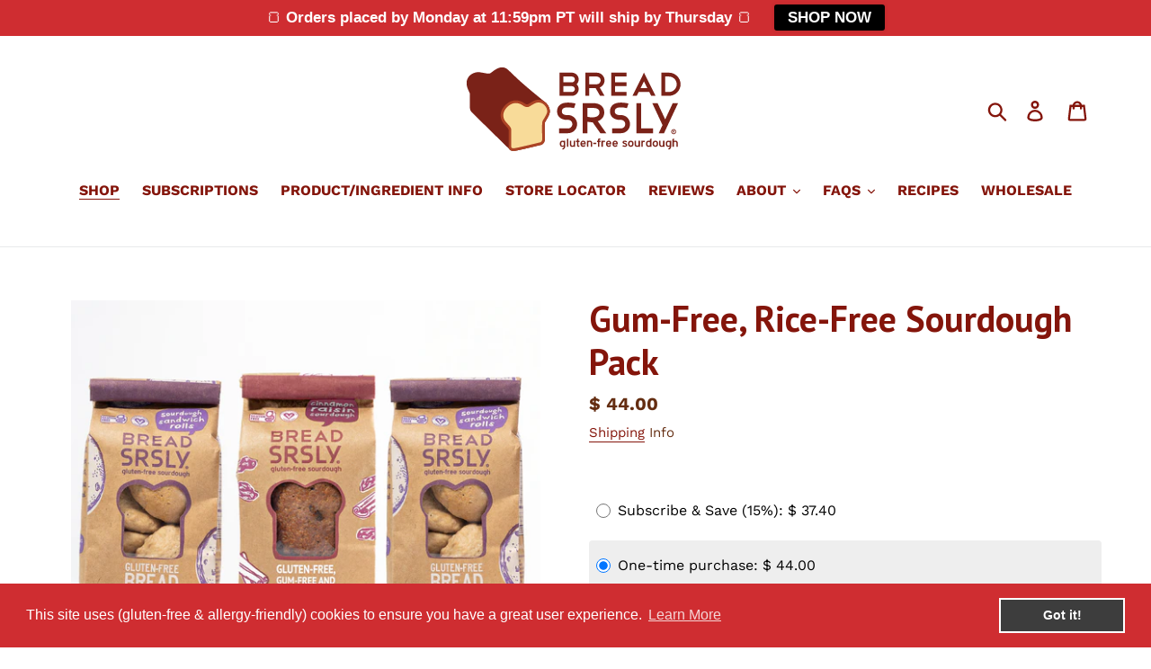

--- FILE ---
content_type: text/html; charset=utf-8
request_url: https://breadsrsly.com/collections/featured-products/products/gum-free-rice-free-sourdough-pack
body_size: 47785
content:
<!doctype html>
<html class="no-js" lang="en">
<head>
  <meta name="facebook-domain-verification" content="j87f3gxov25te5ui9xpchmka1m8p2y" /><!--Content in content_for_header -->
<!--LayoutHub-Embed--><meta name="layouthub" /><link rel="stylesheet" href="https://fonts.googleapis.com/css?display=swap&family=PT+Sans:100,200,300,400,500,600,700,800,900" /><link rel="stylesheet" type="text/css" href="[data-uri]" media="all">
<!--/LayoutHub-Embed--><meta charset="utf-8">
  <meta http-equiv="X-UA-Compatible" content="IE=edge,chrome=1">
  <meta name="viewport" content="width=device-width,initial-scale=1">
  <meta name="theme-color" content="#c42112">
  <link rel="canonical" href="https://breadsrsly.com/products/gum-free-rice-free-sourdough-pack"><link rel="shortcut icon" href="//breadsrsly.com/cdn/shop/files/bread-srsly-favicon-2020_0ebe6877-b0ff-4b2e-a9e2-a7225af4bbaf_32x32.gif?v=1614816269" type="image/png"><title>Gum-Free, Rice-Free Sourdough Pack
&ndash; Bread SRSLY</title><meta name="description" content="Avoiding gums or rice? This pack was made for you! Our Gum-Free, Rice-Free, Gluten-Free Sourdough Pack includes 2 bags of gluten-free Sourdough Sandwich Rolls, plus 1 gluten-free Sourdough Cinnamon Raisin Loaf, all made without rice or xanthan gum. This really is the perfect breakfast combo- airy english muffin-y rolls"><!-- /snippets/social-meta-tags.liquid -->




<meta property="og:site_name" content="Bread SRSLY">
<meta property="og:url" content="https://breadsrsly.com/products/gum-free-rice-free-sourdough-pack">
<meta property="og:title" content="Gum-Free, Rice-Free Sourdough Pack">
<meta property="og:type" content="product">
<meta property="og:description" content="Avoiding gums or rice? This pack was made for you! Our Gum-Free, Rice-Free, Gluten-Free Sourdough Pack includes 2 bags of gluten-free Sourdough Sandwich Rolls, plus 1 gluten-free Sourdough Cinnamon Raisin Loaf, all made without rice or xanthan gum. This really is the perfect breakfast combo- airy english muffin-y rolls">

  <meta property="og:price:amount" content="44.00">
  <meta property="og:price:currency" content="USD">

<meta property="og:image" content="http://breadsrsly.com/cdn/shop/files/gumfree_new_1200x1200.png?v=1749765489"><meta property="og:image" content="http://breadsrsly.com/cdn/shop/files/so_1_2_7ce1c61f-8e26-4340-b274-a5993d4b3c87_1200x1200.png?v=1749765489"><meta property="og:image" content="http://breadsrsly.com/cdn/shop/files/7_d9604b51-df96-4978-8dba-a01fcc7d5794_1200x1200.png?v=1749765489">
<meta property="og:image:secure_url" content="https://breadsrsly.com/cdn/shop/files/gumfree_new_1200x1200.png?v=1749765489"><meta property="og:image:secure_url" content="https://breadsrsly.com/cdn/shop/files/so_1_2_7ce1c61f-8e26-4340-b274-a5993d4b3c87_1200x1200.png?v=1749765489"><meta property="og:image:secure_url" content="https://breadsrsly.com/cdn/shop/files/7_d9604b51-df96-4978-8dba-a01fcc7d5794_1200x1200.png?v=1749765489">


<meta name="twitter:card" content="summary_large_image">
<meta name="twitter:title" content="Gum-Free, Rice-Free Sourdough Pack">
<meta name="twitter:description" content="Avoiding gums or rice? This pack was made for you! Our Gum-Free, Rice-Free, Gluten-Free Sourdough Pack includes 2 bags of gluten-free Sourdough Sandwich Rolls, plus 1 gluten-free Sourdough Cinnamon Raisin Loaf, all made without rice or xanthan gum. This really is the perfect breakfast combo- airy english muffin-y rolls">


  <link href="//breadsrsly.com/cdn/shop/t/18/assets/theme.scss.css?v=116848934897940580261762922622" rel="stylesheet" type="text/css" media="all" />
  
   <link href="//breadsrsly.com/cdn/shop/t/18/assets/custom.css?v=85200344841959742691713998827" rel="stylesheet" type="text/css" media="all" />

<!-- Google Tag Manager -->
<script>(function(w,d,s,l,i){w[l]=w[l]||[];w[l].push({'gtm.start':
new Date().getTime(),event:'gtm.js'});var f=d.getElementsByTagName(s)[0],
j=d.createElement(s),dl=l!='dataLayer'?'&l='+l:'';j.async=true;j.src=
'https://www.googletagmanager.com/gtm.js?id='+i+dl;f.parentNode.insertBefore(j,f);
})(window,document,'script','dataLayer','GTM-MMWF7GD2');</script>
<!-- End Google Tag Manager -->
  

  <script>
    var theme = {
      strings: {
        addToCart: "Add to cart",
        soldOut: "Sold out",
        unavailable: "Unavailable",
        regularPrice: "Regular price",
        sale: "Sale",
        showMore: "Show More",
        showLess: "Show Less",
        addressError: "Error looking up that address",
        addressNoResults: "No results for that address",
        addressQueryLimit: "You have exceeded the Google API usage limit. Consider upgrading to a \u003ca href=\"https:\/\/developers.google.com\/maps\/premium\/usage-limits\"\u003ePremium Plan\u003c\/a\u003e.",
        authError: "There was a problem authenticating your Google Maps account.",
        newWindow: "Opens in a new window.",
        external: "Opens external website.",
        newWindowExternal: "Opens external website in a new window.",
        quantityMinimumMessage: "Quantity must be 1 or more"
      },
      moneyFormat: "$ {{amount}}"
    }

    document.documentElement.className = document.documentElement.className.replace('no-js', 'js');
  </script><script src="//breadsrsly.com/cdn/shop/t/18/assets/lazysizes.js?v=94224023136283657951713998827" async="async"></script>
  <script src="//breadsrsly.com/cdn/shop/t/18/assets/vendor.js?v=12001839194546984181713998827" defer="defer"></script>
  <script src="//breadsrsly.com/cdn/shop/t/18/assets/theme.js?v=183263575719162990991713998827" defer="defer"></script>

  <link href="http://fontawesome.io/assets/font-awesome/css/font-awesome.css" rel="stylesheet"/>


    <script src="//breadsrsly.com/cdn/shop/t/18/assets/custom-script.js?v=183735178011708798261713998827" defer="defer"></script>

  <script>window.performance && window.performance.mark && window.performance.mark('shopify.content_for_header.start');</script><meta name="facebook-domain-verification" content="j87f3gxov25te5ui9xpchmka1m8p2y">
<meta name="google-site-verification" content="_u-uBWtXe2j2BoJGnU087jUtxTfbtWhnXvdKGfQEph0">
<meta id="shopify-digital-wallet" name="shopify-digital-wallet" content="/10855814/digital_wallets/dialog">
<meta name="shopify-checkout-api-token" content="1ce18605375bd6c14a10a18134c3b169">
<link rel="alternate" type="application/json+oembed" href="https://breadsrsly.com/products/gum-free-rice-free-sourdough-pack.oembed">
<script async="async" src="/checkouts/internal/preloads.js?locale=en-US"></script>
<link rel="preconnect" href="https://shop.app" crossorigin="anonymous">
<script async="async" src="https://shop.app/checkouts/internal/preloads.js?locale=en-US&shop_id=10855814" crossorigin="anonymous"></script>
<script id="apple-pay-shop-capabilities" type="application/json">{"shopId":10855814,"countryCode":"US","currencyCode":"USD","merchantCapabilities":["supports3DS"],"merchantId":"gid:\/\/shopify\/Shop\/10855814","merchantName":"Bread SRSLY","requiredBillingContactFields":["postalAddress","email"],"requiredShippingContactFields":["postalAddress","email"],"shippingType":"shipping","supportedNetworks":["visa","masterCard","amex","discover","elo","jcb"],"total":{"type":"pending","label":"Bread SRSLY","amount":"1.00"},"shopifyPaymentsEnabled":true,"supportsSubscriptions":true}</script>
<script id="shopify-features" type="application/json">{"accessToken":"1ce18605375bd6c14a10a18134c3b169","betas":["rich-media-storefront-analytics"],"domain":"breadsrsly.com","predictiveSearch":true,"shopId":10855814,"locale":"en"}</script>
<script>var Shopify = Shopify || {};
Shopify.shop = "bread-srsly.myshopify.com";
Shopify.locale = "en";
Shopify.currency = {"active":"USD","rate":"1.0"};
Shopify.country = "US";
Shopify.theme = {"name":"July 2024 theme","id":127670321231,"schema_name":"Debut","schema_version":"11.3.1","theme_store_id":796,"role":"main"};
Shopify.theme.handle = "null";
Shopify.theme.style = {"id":null,"handle":null};
Shopify.cdnHost = "breadsrsly.com/cdn";
Shopify.routes = Shopify.routes || {};
Shopify.routes.root = "/";</script>
<script type="module">!function(o){(o.Shopify=o.Shopify||{}).modules=!0}(window);</script>
<script>!function(o){function n(){var o=[];function n(){o.push(Array.prototype.slice.apply(arguments))}return n.q=o,n}var t=o.Shopify=o.Shopify||{};t.loadFeatures=n(),t.autoloadFeatures=n()}(window);</script>
<script>
  window.ShopifyPay = window.ShopifyPay || {};
  window.ShopifyPay.apiHost = "shop.app\/pay";
  window.ShopifyPay.redirectState = null;
</script>
<script id="shop-js-analytics" type="application/json">{"pageType":"product"}</script>
<script defer="defer" async type="module" src="//breadsrsly.com/cdn/shopifycloud/shop-js/modules/v2/client.init-shop-cart-sync_BT-GjEfc.en.esm.js"></script>
<script defer="defer" async type="module" src="//breadsrsly.com/cdn/shopifycloud/shop-js/modules/v2/chunk.common_D58fp_Oc.esm.js"></script>
<script defer="defer" async type="module" src="//breadsrsly.com/cdn/shopifycloud/shop-js/modules/v2/chunk.modal_xMitdFEc.esm.js"></script>
<script type="module">
  await import("//breadsrsly.com/cdn/shopifycloud/shop-js/modules/v2/client.init-shop-cart-sync_BT-GjEfc.en.esm.js");
await import("//breadsrsly.com/cdn/shopifycloud/shop-js/modules/v2/chunk.common_D58fp_Oc.esm.js");
await import("//breadsrsly.com/cdn/shopifycloud/shop-js/modules/v2/chunk.modal_xMitdFEc.esm.js");

  window.Shopify.SignInWithShop?.initShopCartSync?.({"fedCMEnabled":true,"windoidEnabled":true});

</script>
<script>
  window.Shopify = window.Shopify || {};
  if (!window.Shopify.featureAssets) window.Shopify.featureAssets = {};
  window.Shopify.featureAssets['shop-js'] = {"shop-cart-sync":["modules/v2/client.shop-cart-sync_DZOKe7Ll.en.esm.js","modules/v2/chunk.common_D58fp_Oc.esm.js","modules/v2/chunk.modal_xMitdFEc.esm.js"],"init-fed-cm":["modules/v2/client.init-fed-cm_B6oLuCjv.en.esm.js","modules/v2/chunk.common_D58fp_Oc.esm.js","modules/v2/chunk.modal_xMitdFEc.esm.js"],"shop-cash-offers":["modules/v2/client.shop-cash-offers_D2sdYoxE.en.esm.js","modules/v2/chunk.common_D58fp_Oc.esm.js","modules/v2/chunk.modal_xMitdFEc.esm.js"],"shop-login-button":["modules/v2/client.shop-login-button_QeVjl5Y3.en.esm.js","modules/v2/chunk.common_D58fp_Oc.esm.js","modules/v2/chunk.modal_xMitdFEc.esm.js"],"pay-button":["modules/v2/client.pay-button_DXTOsIq6.en.esm.js","modules/v2/chunk.common_D58fp_Oc.esm.js","modules/v2/chunk.modal_xMitdFEc.esm.js"],"shop-button":["modules/v2/client.shop-button_DQZHx9pm.en.esm.js","modules/v2/chunk.common_D58fp_Oc.esm.js","modules/v2/chunk.modal_xMitdFEc.esm.js"],"avatar":["modules/v2/client.avatar_BTnouDA3.en.esm.js"],"init-windoid":["modules/v2/client.init-windoid_CR1B-cfM.en.esm.js","modules/v2/chunk.common_D58fp_Oc.esm.js","modules/v2/chunk.modal_xMitdFEc.esm.js"],"init-shop-for-new-customer-accounts":["modules/v2/client.init-shop-for-new-customer-accounts_C_vY_xzh.en.esm.js","modules/v2/client.shop-login-button_QeVjl5Y3.en.esm.js","modules/v2/chunk.common_D58fp_Oc.esm.js","modules/v2/chunk.modal_xMitdFEc.esm.js"],"init-shop-email-lookup-coordinator":["modules/v2/client.init-shop-email-lookup-coordinator_BI7n9ZSv.en.esm.js","modules/v2/chunk.common_D58fp_Oc.esm.js","modules/v2/chunk.modal_xMitdFEc.esm.js"],"init-shop-cart-sync":["modules/v2/client.init-shop-cart-sync_BT-GjEfc.en.esm.js","modules/v2/chunk.common_D58fp_Oc.esm.js","modules/v2/chunk.modal_xMitdFEc.esm.js"],"shop-toast-manager":["modules/v2/client.shop-toast-manager_DiYdP3xc.en.esm.js","modules/v2/chunk.common_D58fp_Oc.esm.js","modules/v2/chunk.modal_xMitdFEc.esm.js"],"init-customer-accounts":["modules/v2/client.init-customer-accounts_D9ZNqS-Q.en.esm.js","modules/v2/client.shop-login-button_QeVjl5Y3.en.esm.js","modules/v2/chunk.common_D58fp_Oc.esm.js","modules/v2/chunk.modal_xMitdFEc.esm.js"],"init-customer-accounts-sign-up":["modules/v2/client.init-customer-accounts-sign-up_iGw4briv.en.esm.js","modules/v2/client.shop-login-button_QeVjl5Y3.en.esm.js","modules/v2/chunk.common_D58fp_Oc.esm.js","modules/v2/chunk.modal_xMitdFEc.esm.js"],"shop-follow-button":["modules/v2/client.shop-follow-button_CqMgW2wH.en.esm.js","modules/v2/chunk.common_D58fp_Oc.esm.js","modules/v2/chunk.modal_xMitdFEc.esm.js"],"checkout-modal":["modules/v2/client.checkout-modal_xHeaAweL.en.esm.js","modules/v2/chunk.common_D58fp_Oc.esm.js","modules/v2/chunk.modal_xMitdFEc.esm.js"],"shop-login":["modules/v2/client.shop-login_D91U-Q7h.en.esm.js","modules/v2/chunk.common_D58fp_Oc.esm.js","modules/v2/chunk.modal_xMitdFEc.esm.js"],"lead-capture":["modules/v2/client.lead-capture_BJmE1dJe.en.esm.js","modules/v2/chunk.common_D58fp_Oc.esm.js","modules/v2/chunk.modal_xMitdFEc.esm.js"],"payment-terms":["modules/v2/client.payment-terms_Ci9AEqFq.en.esm.js","modules/v2/chunk.common_D58fp_Oc.esm.js","modules/v2/chunk.modal_xMitdFEc.esm.js"]};
</script>
<script>(function() {
  var isLoaded = false;
  function asyncLoad() {
    if (isLoaded) return;
    isLoaded = true;
    var urls = ["\/\/static.zotabox.com\/6\/a\/6a3413a15658997441ff73c0863a61e0\/widgets.js?shop=bread-srsly.myshopify.com","\/\/staticw2.yotpo.com\/RfH7aDI0I2cNwixVwu726IK3iKdJSlqaSx6oxlK2\/widget.js?shop=bread-srsly.myshopify.com","https:\/\/app.layouthub.com\/shopify\/layouthub.js?shop=bread-srsly.myshopify.com","https:\/\/cdn.shopify.com\/s\/files\/1\/1085\/5814\/t\/17\/assets\/booster_eu_cookie_10855814.js?v=1689268916\u0026shop=bread-srsly.myshopify.com","https:\/\/sales-pop.carecart.io\/lib\/salesnotifier.js?shop=bread-srsly.myshopify.com","\/\/cdn.shopify.com\/proxy\/6bb3bf286a399aaa80c006bd084720ef3ae5420beda0c3466ce0c3daf613ec2a\/tabs.tkdigital.dev\/scripts\/ne_smart_tabs_9624862d0e8b54138d47d4540404592c.js?shop=bread-srsly.myshopify.com\u0026sp-cache-control=cHVibGljLCBtYXgtYWdlPTkwMA"];
    for (var i = 0; i < urls.length; i++) {
      var s = document.createElement('script');
      s.type = 'text/javascript';
      s.async = true;
      s.src = urls[i];
      var x = document.getElementsByTagName('script')[0];
      x.parentNode.insertBefore(s, x);
    }
  };
  if(window.attachEvent) {
    window.attachEvent('onload', asyncLoad);
  } else {
    window.addEventListener('load', asyncLoad, false);
  }
})();</script>
<script id="__st">var __st={"a":10855814,"offset":-28800,"reqid":"36781440-1f5b-4e1a-b325-6f5fceb31f80-1769045192","pageurl":"breadsrsly.com\/collections\/featured-products\/products\/gum-free-rice-free-sourdough-pack","u":"d100bd895098","p":"product","rtyp":"product","rid":6566655623247};</script>
<script>window.ShopifyPaypalV4VisibilityTracking = true;</script>
<script id="captcha-bootstrap">!function(){'use strict';const t='contact',e='account',n='new_comment',o=[[t,t],['blogs',n],['comments',n],[t,'customer']],c=[[e,'customer_login'],[e,'guest_login'],[e,'recover_customer_password'],[e,'create_customer']],r=t=>t.map((([t,e])=>`form[action*='/${t}']:not([data-nocaptcha='true']) input[name='form_type'][value='${e}']`)).join(','),a=t=>()=>t?[...document.querySelectorAll(t)].map((t=>t.form)):[];function s(){const t=[...o],e=r(t);return a(e)}const i='password',u='form_key',d=['recaptcha-v3-token','g-recaptcha-response','h-captcha-response',i],f=()=>{try{return window.sessionStorage}catch{return}},m='__shopify_v',_=t=>t.elements[u];function p(t,e,n=!1){try{const o=window.sessionStorage,c=JSON.parse(o.getItem(e)),{data:r}=function(t){const{data:e,action:n}=t;return t[m]||n?{data:e,action:n}:{data:t,action:n}}(c);for(const[e,n]of Object.entries(r))t.elements[e]&&(t.elements[e].value=n);n&&o.removeItem(e)}catch(o){console.error('form repopulation failed',{error:o})}}const l='form_type',E='cptcha';function T(t){t.dataset[E]=!0}const w=window,h=w.document,L='Shopify',v='ce_forms',y='captcha';let A=!1;((t,e)=>{const n=(g='f06e6c50-85a8-45c8-87d0-21a2b65856fe',I='https://cdn.shopify.com/shopifycloud/storefront-forms-hcaptcha/ce_storefront_forms_captcha_hcaptcha.v1.5.2.iife.js',D={infoText:'Protected by hCaptcha',privacyText:'Privacy',termsText:'Terms'},(t,e,n)=>{const o=w[L][v],c=o.bindForm;if(c)return c(t,g,e,D).then(n);var r;o.q.push([[t,g,e,D],n]),r=I,A||(h.body.append(Object.assign(h.createElement('script'),{id:'captcha-provider',async:!0,src:r})),A=!0)});var g,I,D;w[L]=w[L]||{},w[L][v]=w[L][v]||{},w[L][v].q=[],w[L][y]=w[L][y]||{},w[L][y].protect=function(t,e){n(t,void 0,e),T(t)},Object.freeze(w[L][y]),function(t,e,n,w,h,L){const[v,y,A,g]=function(t,e,n){const i=e?o:[],u=t?c:[],d=[...i,...u],f=r(d),m=r(i),_=r(d.filter((([t,e])=>n.includes(e))));return[a(f),a(m),a(_),s()]}(w,h,L),I=t=>{const e=t.target;return e instanceof HTMLFormElement?e:e&&e.form},D=t=>v().includes(t);t.addEventListener('submit',(t=>{const e=I(t);if(!e)return;const n=D(e)&&!e.dataset.hcaptchaBound&&!e.dataset.recaptchaBound,o=_(e),c=g().includes(e)&&(!o||!o.value);(n||c)&&t.preventDefault(),c&&!n&&(function(t){try{if(!f())return;!function(t){const e=f();if(!e)return;const n=_(t);if(!n)return;const o=n.value;o&&e.removeItem(o)}(t);const e=Array.from(Array(32),(()=>Math.random().toString(36)[2])).join('');!function(t,e){_(t)||t.append(Object.assign(document.createElement('input'),{type:'hidden',name:u})),t.elements[u].value=e}(t,e),function(t,e){const n=f();if(!n)return;const o=[...t.querySelectorAll(`input[type='${i}']`)].map((({name:t})=>t)),c=[...d,...o],r={};for(const[a,s]of new FormData(t).entries())c.includes(a)||(r[a]=s);n.setItem(e,JSON.stringify({[m]:1,action:t.action,data:r}))}(t,e)}catch(e){console.error('failed to persist form',e)}}(e),e.submit())}));const S=(t,e)=>{t&&!t.dataset[E]&&(n(t,e.some((e=>e===t))),T(t))};for(const o of['focusin','change'])t.addEventListener(o,(t=>{const e=I(t);D(e)&&S(e,y())}));const B=e.get('form_key'),M=e.get(l),P=B&&M;t.addEventListener('DOMContentLoaded',(()=>{const t=y();if(P)for(const e of t)e.elements[l].value===M&&p(e,B);[...new Set([...A(),...v().filter((t=>'true'===t.dataset.shopifyCaptcha))])].forEach((e=>S(e,t)))}))}(h,new URLSearchParams(w.location.search),n,t,e,['guest_login'])})(!0,!0)}();</script>
<script integrity="sha256-4kQ18oKyAcykRKYeNunJcIwy7WH5gtpwJnB7kiuLZ1E=" data-source-attribution="shopify.loadfeatures" defer="defer" src="//breadsrsly.com/cdn/shopifycloud/storefront/assets/storefront/load_feature-a0a9edcb.js" crossorigin="anonymous"></script>
<script crossorigin="anonymous" defer="defer" src="//breadsrsly.com/cdn/shopifycloud/storefront/assets/shopify_pay/storefront-65b4c6d7.js?v=20250812"></script>
<script data-source-attribution="shopify.dynamic_checkout.dynamic.init">var Shopify=Shopify||{};Shopify.PaymentButton=Shopify.PaymentButton||{isStorefrontPortableWallets:!0,init:function(){window.Shopify.PaymentButton.init=function(){};var t=document.createElement("script");t.src="https://breadsrsly.com/cdn/shopifycloud/portable-wallets/latest/portable-wallets.en.js",t.type="module",document.head.appendChild(t)}};
</script>
<script data-source-attribution="shopify.dynamic_checkout.buyer_consent">
  function portableWalletsHideBuyerConsent(e){var t=document.getElementById("shopify-buyer-consent"),n=document.getElementById("shopify-subscription-policy-button");t&&n&&(t.classList.add("hidden"),t.setAttribute("aria-hidden","true"),n.removeEventListener("click",e))}function portableWalletsShowBuyerConsent(e){var t=document.getElementById("shopify-buyer-consent"),n=document.getElementById("shopify-subscription-policy-button");t&&n&&(t.classList.remove("hidden"),t.removeAttribute("aria-hidden"),n.addEventListener("click",e))}window.Shopify?.PaymentButton&&(window.Shopify.PaymentButton.hideBuyerConsent=portableWalletsHideBuyerConsent,window.Shopify.PaymentButton.showBuyerConsent=portableWalletsShowBuyerConsent);
</script>
<script data-source-attribution="shopify.dynamic_checkout.cart.bootstrap">document.addEventListener("DOMContentLoaded",(function(){function t(){return document.querySelector("shopify-accelerated-checkout-cart, shopify-accelerated-checkout")}if(t())Shopify.PaymentButton.init();else{new MutationObserver((function(e,n){t()&&(Shopify.PaymentButton.init(),n.disconnect())})).observe(document.body,{childList:!0,subtree:!0})}}));
</script>
<link id="shopify-accelerated-checkout-styles" rel="stylesheet" media="screen" href="https://breadsrsly.com/cdn/shopifycloud/portable-wallets/latest/accelerated-checkout-backwards-compat.css" crossorigin="anonymous">
<style id="shopify-accelerated-checkout-cart">
        #shopify-buyer-consent {
  margin-top: 1em;
  display: inline-block;
  width: 100%;
}

#shopify-buyer-consent.hidden {
  display: none;
}

#shopify-subscription-policy-button {
  background: none;
  border: none;
  padding: 0;
  text-decoration: underline;
  font-size: inherit;
  cursor: pointer;
}

#shopify-subscription-policy-button::before {
  box-shadow: none;
}

      </style>

<script>window.performance && window.performance.mark && window.performance.mark('shopify.content_for_header.end');</script>
<link rel="stylesheet" href="//breadsrsly.com/cdn/shop/t/18/assets/sca-pp.css?v=26248894406678077071713998827">
 <script>
  
  SCAPPShop = {};
    
  </script>
<script src="//breadsrsly.com/cdn/shop/t/18/assets/sca-pp-initial.js?v=17923597920643445941713998827" type="text/javascript"></script>
   

  <!-- "snippets/shogun-head.liquid" was not rendered, the associated app was uninstalled -->
  <meta name="google-site-verification" content="bXCOlSxHY1f8MR3Vck8cI7YenjC60lHJm3MGdbsYntg" />

<template id="fomo-app-json">
        {
            "firstLoadVariantId": "39363116728399",
            "variants": {
                
"39363116728399": {
                    "inventoryLow": false,
                    "title": "",
                    "quantity": ""
                },
                
                "ending": "dummy"
            }
        }
    </template>

    <!-- <script src="https://cdn.lablpx.com/widgets/lablprotect/shopify/cart_js/lablprotect_v1.0.4.15.min.js" async></script> -->

    <script src="https://t.contentsquare.net/uxa/3bc7d3e33beca.js"></script>
    
<!-- BEGIN app block: shopify://apps/labl-guarantee/blocks/app-block/9c1b35d4-7880-4256-990c-f74aac01cd64 -->


<link href="//cdn.shopify.com/extensions/01999630-a682-7cae-8a74-d4ae1f22d023/labl-coverage-142/assets/widget2.css" rel="stylesheet" type="text/css" media="all" /><link href="//cdn.shopify.com/extensions/01999630-a682-7cae-8a74-d4ae1f22d023/labl-coverage-142/assets/checkout-button.css" rel="stylesheet" type="text/css" media="all" /><!-- END app block --><!-- BEGIN app block: shopify://apps/smart-filter-search/blocks/app-embed/5cc1944c-3014-4a2a-af40-7d65abc0ef73 --><link href="https://cdn.shopify.com/extensions/019bdedd-4e57-79a0-b131-b44f39813278/smart-product-filters-613/assets/globo.filter.min.js" as="script" rel="preload">
<link rel="preconnect" href="https://filter-x3.globo.io" crossorigin>
<link rel="dns-prefetch" href="https://filter-x3.globo.io"><link rel="stylesheet" href="https://cdn.shopify.com/extensions/019bdedd-4e57-79a0-b131-b44f39813278/smart-product-filters-613/assets/globo.search.css" media="print" onload="this.media='all'">

<meta id="search_terms_value" content="" />
<!-- BEGIN app snippet: global.variables --><script>
  window.shopCurrency = "USD";
  window.shopCountry = "US";
  window.shopLanguageCode = "en";

  window.currentCurrency = "USD";
  window.currentCountry = "US";
  window.currentLanguageCode = "en";

  window.shopCustomer = false

  window.useCustomTreeTemplate = false;
  window.useCustomProductTemplate = false;

  window.GloboFilterRequestOrigin = "https://breadsrsly.com";
  window.GloboFilterShopifyDomain = "bread-srsly.myshopify.com";
  window.GloboFilterSFAT = "";
  window.GloboFilterSFApiVersion = "2025-04";
  window.GloboFilterProxyPath = "/apps/globofilters";
  window.GloboFilterRootUrl = "";
  window.GloboFilterTranslation = {"search":{"suggestions":"Suggestions","collections":"Collections","pages":"Pages","product":"Product","products":"Products","view_all":"Search for","view_all_products":"View all products","not_found":"Sorry, nothing found for","product_not_found":"No products were found","no_result_keywords_suggestions_title":"Popular searches","no_result_products_suggestions_title":"However, You may like","zero_character_keywords_suggestions_title":"Suggestions","zero_character_popular_searches_title":"Popular searches","zero_character_products_suggestions_title":"Trending products"},"form":{"heading":"Search products","select":"-- Select --","search":"Search","submit":"Search","clear":"Clear"},"filter":{"filter_by":"Filter By","clear_all":"Clear All","view":"View","clear":"Clear","in_stock":"In Stock","out_of_stock":"Out of Stock","ready_to_ship":"Ready to ship","search":"Search options","choose_values":"Choose values"},"sort":{"sort_by":"Sort By","manually":"Featured","availability_in_stock_first":"Availability","relevance":"Relevance","best_selling":"Best Selling","alphabetically_a_z":"Alphabetically, A-Z","alphabetically_z_a":"Alphabetically, Z-A","price_low_to_high":"Price, low to high","price_high_to_low":"Price, high to low","date_new_to_old":"Date, new to old","date_old_to_new":"Date, old to new","sale_off":"% Sale off"},"product":{"add_to_cart":"Add to cart","unavailable":"Unavailable","sold_out":"Sold out","sale":"Sale","load_more":"Load more","limit":"Show","search":"Search products","no_results":"Sorry, there are no products in this collection"}};
  window.isMultiCurrency =false;
  window.globoEmbedFilterAssetsUrl = 'https://cdn.shopify.com/extensions/019bdedd-4e57-79a0-b131-b44f39813278/smart-product-filters-613/assets/';
  window.assetsUrl = window.globoEmbedFilterAssetsUrl;
  window.GloboMoneyFormat = "$ {{amount}}";
</script><!-- END app snippet -->
<script type="text/javascript" hs-ignore data-ccm-injected>
document.getElementsByTagName('html')[0].classList.add('spf-filter-loading', 'spf-has-filter');
window.enabledEmbedFilter = true;
window.sortByRelevance = false;
window.moneyFormat = "$ {{amount}}";
window.GloboMoneyWithCurrencyFormat = "$ {{amount}} USD";
window.filesUrl = '//breadsrsly.com/cdn/shop/files/';
window.GloboThemesInfo ={"78897030":{"id":78897030,"name":"launchpad-star","theme_store_id":null},"121428049999":{"id":121428049999,"name":"Debut with Installments message","theme_store_id":796,"theme_name":"Debut"},"122736672847":{"id":122736672847,"name":"Debut - RouteTest","theme_store_id":796,"theme_name":"Debut"},"122837467215":{"id":122837467215,"name":"Staging Version | Aug 17 \/\/ 22 by gio +","theme_store_id":796,"theme_name":"Debut"},"123226619983":{"id":123226619983,"name":"Staging version | Aug 17 \/\/ 22 by ..--RouteTest","theme_store_id":796,"theme_name":"Debut"},"123988574287":{"id":123988574287,"name":"Backup Live Version | Jan  31 \/\/ 23  by gio +","theme_store_id":796,"theme_name":"Debut"},"124202680399":{"id":124202680399,"name":"Live Version | Jan  31 \/\/ 23   LABL","theme_store_id":796,"theme_name":"Debut"},"124243640399":{"id":124243640399,"name":"LAB** Product page filters | by gio +","theme_store_id":796,"theme_name":"Debut"},"124262580303":{"id":124262580303,"name":"6\/24 Live Tag Filter APP | Jul 13 \/\/ 23  by gio +","theme_store_id":796,"theme_name":"Debut"},"127670321231":{"id":127670321231,"name":"July 2024 Theme","theme_store_id":796,"theme_name":"Debut"},"78979910":{"id":78979910,"name":"Boundless","theme_store_id":766,"theme_name":"Boundless"},"78980166":{"id":78980166,"name":"Recode this one, please!!","theme_store_id":719,"theme_name":"Pop"},"46032846927":{"id":46032846927,"name":"Debut","theme_store_id":796,"theme_name":"Debut"},"80906190927":{"id":80906190927,"name":"Staging 04-2020","theme_store_id":796,"theme_name":"Debut"},"82781339727":{"id":82781339727,"name":"Simple","theme_store_id":578,"theme_name":"Simple"},"83417628751":{"id":83417628751,"name":"Copy of Debut","theme_store_id":796,"theme_name":"Debut"}};



var GloboEmbedFilterConfig = {
api: {filterUrl: "https://filter-x3.globo.io/filter",searchUrl: "https://filter-x3.globo.io/search", url: "https://filter-x3.globo.io"},
shop: {
name: "Bread SRSLY",
url: "https://breadsrsly.com",
domain: "bread-srsly.myshopify.com",
locale: "en",
cur_locale: "en",
predictive_search_url: "/search/suggest",
country_code: "US",
root_url: "",
cart_url: "/cart",
search_url: "/search",
cart_add_url: "/cart/add",
search_terms_value: "",
product_image: {width: 360, height: 504},
no_image_url: "https://cdn.shopify.com/s/images/themes/product-1.png",
swatches: [],
swatchConfig: {"enable":true,"color":["colour","color"],"label":["size"]},
enableRecommendation: false,
hideOneValue: false,
newUrlStruct: true,
newUrlForSEO: false,redirects: [],
images: {},
settings: {"color_text":"#84150b","color_body_text":"#642d11","color_sale_text":"#557b97","color_button":"#c42112","color_button_text":"#fff","color_small_button_text_border":"#8e4f1a","color_text_field_text":"#642d11","color_text_field_border":"#949494","color_text_field":"#fff","color_image_overlay_text":"#84150b","color_image_overlay":"rgba(0,0,0,0)","image_overlay_opacity":0,"color_borders":"#e8e9eb","color_body_bg":"#ffffff","type_header_font":{"error":"json not allowed for this object"},"type_header_base_size":30,"type_base_font":{"error":"json not allowed for this object"},"type_base_size":16,"type_bold_product_titles":false,"share_image":null,"share_facebook":true,"share_twitter":true,"share_pinterest":true,"social_twitter_link":"","social_facebook_link":"http:\/\/facebook.com\/breadsrsly","social_pinterest_link":"https:\/\/www.pinterest.com\/breadsrsly\/_created","social_instagram_link":"http:\/\/instagram.com\/breadsrsly","social_tumblr_link":"","social_snapchat_link":"","social_youtube_link":"https:\/\/www.youtube.com\/channel\/UC3VojWgqcb12Z78Godv3_RA","social_vimeo_link":"","favicon":"\/\/breadsrsly.com\/cdn\/shop\/files\/bread-srsly-favicon-2020_0ebe6877-b0ff-4b2e-a9e2-a7225af4bbaf.gif?v=1614816269","checkout_header_image":null,"checkout_logo_image":"\/\/breadsrsly.com\/cdn\/shop\/files\/bread-srsly-gluten-free-logo_ced6dcc3-f9fa-4cb3-a1dc-dcf4ff62db5d.gif?v=1614755972","checkout_logo_position":"left","checkout_logo_size":"large","checkout_body_background_image":null,"checkout_body_background_color":"#fff","checkout_input_background_color_mode":"white","checkout_sidebar_background_image":null,"checkout_sidebar_background_color":"#fafafa","checkout_heading_font":"-apple-system, BlinkMacSystemFont, 'Segoe UI', Roboto, Helvetica, Arial, sans-serif, 'Apple Color Emoji', 'Segoe UI Emoji', 'Segoe UI Symbol'","checkout_body_font":"-apple-system, BlinkMacSystemFont, 'Segoe UI', Roboto, Helvetica, Arial, sans-serif, 'Apple Color Emoji', 'Segoe UI Emoji', 'Segoe UI Symbol'","checkout_accent_color":"#197bbd","checkout_button_color":"#197bbd","checkout_error_color":"#e32c2b","customer_layout":"customer_area"},
gridSettings: {"layout":"theme","useCustomTemplate":false,"useCustomTreeTemplate":false,"skin":5,"limits":[12,24,48],"productsPerPage":12,"sorts":["stock-descending","best-selling","title-ascending","title-descending","price-ascending","price-descending","created-descending","created-ascending","sale-descending"],"noImageUrl":"https:\/\/cdn.shopify.com\/s\/images\/themes\/product-1.png","imageWidth":"360","imageHeight":"504","imageRatio":140,"imageSize":"360_504","alignment":"left","hideOneValue":false,"elements":["soldoutLabel","saleLabel","quickview","addToCart","vendor","swatch","price","secondImage"],"saleLabelClass":" sale-text","saleMode":3,"gridItemClass":"spf-col-xl-4 spf-col-lg-4 spf-col-md-6 spf-col-sm-6 spf-col-6","swatchClass":"","swatchConfig":{"enable":true,"color":["colour","color"],"label":["size"]},"variant_redirect":true,"showSelectedVariantInfo":false},
home_filter: false,
page: "product",
sorts: ["stock-descending","best-selling","title-ascending","title-descending","price-ascending","price-descending","created-descending","created-ascending","sale-descending"],
limits: [12,24,48],
cache: true,
layout: "theme",
marketTaxInclusion: false,
priceTaxesIncluded: false,
customerTaxesIncluded: false,
useCustomTemplate: false,
hasQuickviewTemplate: false
},
analytic: {"enableViewProductAnalytic":true,"enableSearchAnalytic":true,"enableFilterAnalytic":true,"enableATCAnalytic":false},
taxes: [],
special_countries: null,
adjustments: false,
year_make_model: {
id: 0,
prefix: "gff_",
heading: "",
showSearchInput: false,
showClearAllBtn: false
},
filter: {
id:7081,
prefix: "gf_",
layout: 1,
useThemeFilterCss: false,
sublayout: 1,
showCount: true,
showRefine: true,
refineSettings: {"style":"square","positions":["sidebar_mobile","sidebar_desktop","toolbar_mobile"],"color":"#000000","iconColor":"#959595","bgColor":"#E8E8E8"},
isLoadMore: 0,
filter_on_search_page: true
},
search:{
enable: true,
zero_character_suggestion: false,
pages_suggestion: {enable:false,limit:5},
keywords_suggestion: {enable:true,limit:10},
articles_suggestion: {enable:false,limit:5},
layout: 1,
product_list_layout: "grid",
elements: ["vendor","price"]
},
collection: {
id:0,
handle:'',
sort: "featured",
vendor: null,
tags: null,
type: null,
term: document.getElementById("search_terms_value") != null ? document.getElementById("search_terms_value").content : "",
limit: 12,
settings: {"124262580303":{"layout":"grid","grid":3,"rows":5,"show_collection_image":false,"show_vendor":false,"sort_enable":false,"tags_enable":false,"subtitle":"We offer express delivery to all 50 states!"}},
products_count: 11,
enableCollectionSearch: false,
displayTotalProducts: true,
excludeTags:["hide"],
showSelectedVariantInfo: false
},
selector: {products: "grid--uniform"}
}
</script>
<script>
try {} catch (error) {}
</script>
<script src="https://cdn.shopify.com/extensions/019bdedd-4e57-79a0-b131-b44f39813278/smart-product-filters-613/assets/globo.filter.themes.min.js" defer></script><style>.gf-block-title h3, 
.gf-block-title .h3,
.gf-form-input-inner label {
  font-size: 14px !important;
  color: #3a3a3a !important;
  text-transform: uppercase !important;
  font-weight: bold !important;
}
.gf-option-block .gf-btn-show-more{
  font-size: 14px !important;
  text-transform: none !important;
  font-weight: normal !important;
}
.gf-option-block ul li a, 
.gf-option-block ul li button, 
.gf-option-block ul li a span.gf-count,
.gf-option-block ul li button span.gf-count,
.gf-clear, 
.gf-clear-all, 
.selected-item.gf-option-label a,
.gf-form-input-inner select,
.gf-refine-toggle{
  font-size: 14px !important;
  color: #000000 !important;
  text-transform: none !important;
  font-weight: normal !important;
}

.gf-refine-toggle-mobile,
.gf-form-button-group button {
  font-size: 14px !important;
  text-transform: none !important;
  font-weight: normal !important;
  color: #3a3a3a !important;
  border: 1px solid #bfbfbf !important;
  background: #ffffff !important;
}
.gf-option-block-box-rectangle.gf-option-block ul li.gf-box-rectangle a,
.gf-option-block-box-rectangle.gf-option-block ul li.gf-box-rectangle button {
  border-color: #000000 !important;
}
.gf-option-block-box-rectangle.gf-option-block ul li.gf-box-rectangle a.checked,
.gf-option-block-box-rectangle.gf-option-block ul li.gf-box-rectangle button.checked{
  color: #fff !important;
  background-color: #000000 !important;
}
@media (min-width: 768px) {
  .gf-option-block-box-rectangle.gf-option-block ul li.gf-box-rectangle button:hover,
  .gf-option-block-box-rectangle.gf-option-block ul li.gf-box-rectangle a:hover {
    color: #fff !important;
    background-color: #000000 !important;	
  }
}
.gf-option-block.gf-option-block-select select {
  color: #000000 !important;
}

#gf-form.loaded, .gf-YMM-forms.loaded {
  background: #FFFFFF !important;
}
#gf-form h2, .gf-YMM-forms h2 {
  color: #3a3a3a !important;
}
#gf-form label, .gf-YMM-forms label{
  color: #3a3a3a !important;
}
.gf-form-input-wrapper select, 
.gf-form-input-wrapper input{
  border: 1px solid #DEDEDE !important;
  background-color: #FFFFFF !important;
  border-radius: 0px !important;
}
#gf-form .gf-form-button-group button, .gf-YMM-forms .gf-form-button-group button{
  color: #FFFFFF !important;
  background: #3a3a3a !important;
  border-radius: 0px !important;
}

.spf-product-card.spf-product-card__template-3 .spf-product__info.hover{
  background: #FFFFFF;
}
a.spf-product-card__image-wrapper{
  padding-top: 100%;
}
.h4.spf-product-card__title a{
  color: #333333;
  font-size: 15px;
  font-family: "Poppins", sans-serif;   font-weight: 500;  font-style: normal;
  text-transform: none;
}
.h4.spf-product-card__title a:hover{
  color: #000000;
}
.spf-product-card button.spf-product__form-btn-addtocart{
  font-size: 14px;
   font-family: inherit;   font-weight: normal;   font-style: normal;   text-transform: none;
}
.spf-product-card button.spf-product__form-btn-addtocart,
.spf-product-card.spf-product-card__template-4 a.open-quick-view,
.spf-product-card.spf-product-card__template-5 a.open-quick-view,
#gfqv-btn{
  color: #FFFFFF !important;
  border: 1px solid #333333 !important;
  background: #333333 !important;
}
.spf-product-card button.spf-product__form-btn-addtocart:hover,
.spf-product-card.spf-product-card__template-4 a.open-quick-view:hover,
.spf-product-card.spf-product-card__template-5 a.open-quick-view:hover{
  color: #FFFFFF !important;
  border: 1px solid #000000 !important;
  background: #000000 !important;
}
span.spf-product__label.spf-product__label-soldout{
  color: #ffffff;
  background: #989898;
}
span.spf-product__label.spf-product__label-sale{
  color: #F0F0F0;
  background: #d21625;
}
.spf-product-card__vendor a{
  color: #969595;
  font-size: 13px;
  font-family: "Poppins", sans-serif;   font-weight: 400;   font-style: normal; }
.spf-product-card__vendor a:hover{
  color: #969595;
}
.spf-product-card__price-wrapper{
  font-size: 14px;
}
.spf-image-ratio{
  padding-top:100% !important;
}
.spf-product-card__oldprice,
.spf-product-card__saleprice,
.spf-product-card__price,
.gfqv-product-card__oldprice,
.gfqv-product-card__saleprice,
.gfqv-product-card__price
{
  font-size: 14px;
  font-family: "Poppins", sans-serif;   font-weight: 500;   font-style: normal; }

span.spf-product-card__price, span.gfqv-product-card__price{
  color: #141414;
}
span.spf-product-card__oldprice, span.gfqv-product-card__oldprice{
  color: #969595;
}
span.spf-product-card__saleprice, span.gfqv-product-card__saleprice{
  color: #d21625;
}
/* Product Title */
.h4.spf-product-card__title{
    
}
.h4.spf-product-card__title a{

}

/* Product Vendor */
.spf-product-card__vendor{
    
}
.spf-product-card__vendor a{

}

/* Product Price */
.spf-product-card__price-wrapper{
    
}

/* Product Old Price */
span.spf-product-card__oldprice{
    
}

/* Product Sale Price */
span.spf-product-card__saleprice{
    
}

/* Product Regular Price */
span.spf-product-card__price{

}

/* Quickview button */
.open-quick-view{
    
}

/* Add to cart button */
button.spf-product__form-btn-addtocart{
    
}

/* Product image */
img.spf-product-card__image{
    
}

/* Sale label */
span.spf-product__label.spf-product__label.spf-product__label-sale{
    
}

/* Sold out label */
span.spf-product__label.spf-product__label.spf-product__label-soldout{
    
}</style><script>
    window.addEventListener('globoFilterCloseSearchCompleted', function () {
      if( theme && theme.SearchDrawer && typeof theme.SearchDrawer.close == "function" ){
        theme.SearchDrawer.close();
      }
    });
  </script>

<script>
    window.addEventListener('globoFilterCloseSearchCompleted', function () {
      if( theme && theme.SearchDrawer && typeof theme.SearchDrawer.close == "function" ){
        theme.SearchDrawer.close();
      }
    });
  </script>

<style></style><script></script><script>
  const productGrid = document.querySelector('[data-globo-filter-items]')
  if(productGrid){
    if( productGrid.id ){
      productGrid.setAttribute('old-id', productGrid.id)
    }
    productGrid.id = 'gf-products';
  }
</script>
<script>if(window.AVADA_SPEED_WHITELIST){const spfs_w = new RegExp("smart-product-filter-search", 'i'); if(Array.isArray(window.AVADA_SPEED_WHITELIST)){window.AVADA_SPEED_WHITELIST.push(spfs_w);}else{window.AVADA_SPEED_WHITELIST = [spfs_w];}} </script><!-- END app block --><!-- BEGIN app block: shopify://apps/klaviyo-email-marketing-sms/blocks/klaviyo-onsite-embed/2632fe16-c075-4321-a88b-50b567f42507 -->












  <script async src="https://static.klaviyo.com/onsite/js/QD5KS5/klaviyo.js?company_id=QD5KS5"></script>
  <script>!function(){if(!window.klaviyo){window._klOnsite=window._klOnsite||[];try{window.klaviyo=new Proxy({},{get:function(n,i){return"push"===i?function(){var n;(n=window._klOnsite).push.apply(n,arguments)}:function(){for(var n=arguments.length,o=new Array(n),w=0;w<n;w++)o[w]=arguments[w];var t="function"==typeof o[o.length-1]?o.pop():void 0,e=new Promise((function(n){window._klOnsite.push([i].concat(o,[function(i){t&&t(i),n(i)}]))}));return e}}})}catch(n){window.klaviyo=window.klaviyo||[],window.klaviyo.push=function(){var n;(n=window._klOnsite).push.apply(n,arguments)}}}}();</script>

  
    <script id="viewed_product">
      if (item == null) {
        var _learnq = _learnq || [];

        var MetafieldReviews = null
        var MetafieldYotpoRating = null
        var MetafieldYotpoCount = null
        var MetafieldLooxRating = null
        var MetafieldLooxCount = null
        var okendoProduct = null
        var okendoProductReviewCount = null
        var okendoProductReviewAverageValue = null
        try {
          // The following fields are used for Customer Hub recently viewed in order to add reviews.
          // This information is not part of __kla_viewed. Instead, it is part of __kla_viewed_reviewed_items
          MetafieldReviews = {};
          MetafieldYotpoRating = null
          MetafieldYotpoCount = null
          MetafieldLooxRating = null
          MetafieldLooxCount = null

          okendoProduct = null
          // If the okendo metafield is not legacy, it will error, which then requires the new json formatted data
          if (okendoProduct && 'error' in okendoProduct) {
            okendoProduct = null
          }
          okendoProductReviewCount = okendoProduct ? okendoProduct.reviewCount : null
          okendoProductReviewAverageValue = okendoProduct ? okendoProduct.reviewAverageValue : null
        } catch (error) {
          console.error('Error in Klaviyo onsite reviews tracking:', error);
        }

        var item = {
          Name: "Gum-Free, Rice-Free Sourdough Pack",
          ProductID: 6566655623247,
          Categories: ["Delicious and Nourishing Gluten-Free Sourdough. SERIOUSLY."],
          ImageURL: "https://breadsrsly.com/cdn/shop/files/gumfree_new_grande.png?v=1749765489",
          URL: "https://breadsrsly.com/products/gum-free-rice-free-sourdough-pack",
          Brand: "Bread SRSLY",
          Price: "$ 44.00",
          Value: "44.00",
          CompareAtPrice: "$ 0.00"
        };
        _learnq.push(['track', 'Viewed Product', item]);
        _learnq.push(['trackViewedItem', {
          Title: item.Name,
          ItemId: item.ProductID,
          Categories: item.Categories,
          ImageUrl: item.ImageURL,
          Url: item.URL,
          Metadata: {
            Brand: item.Brand,
            Price: item.Price,
            Value: item.Value,
            CompareAtPrice: item.CompareAtPrice
          },
          metafields:{
            reviews: MetafieldReviews,
            yotpo:{
              rating: MetafieldYotpoRating,
              count: MetafieldYotpoCount,
            },
            loox:{
              rating: MetafieldLooxRating,
              count: MetafieldLooxCount,
            },
            okendo: {
              rating: okendoProductReviewAverageValue,
              count: okendoProductReviewCount,
            }
          }
        }]);
      }
    </script>
  




  <script>
    window.klaviyoReviewsProductDesignMode = false
  </script>







<!-- END app block --><script src="https://cdn.shopify.com/extensions/01999630-a682-7cae-8a74-d4ae1f22d023/labl-coverage-142/assets/app.js" type="text/javascript" defer="defer"></script>
<link href="https://cdn.shopify.com/extensions/01999630-a682-7cae-8a74-d4ae1f22d023/labl-coverage-142/assets/widget.css" rel="stylesheet" type="text/css" media="all">
<script src="https://cdn.shopify.com/extensions/8d2c31d3-a828-4daf-820f-80b7f8e01c39/nova-eu-cookie-bar-gdpr-4/assets/nova-cookie-app-embed.js" type="text/javascript" defer="defer"></script>
<link href="https://cdn.shopify.com/extensions/8d2c31d3-a828-4daf-820f-80b7f8e01c39/nova-eu-cookie-bar-gdpr-4/assets/nova-cookie.css" rel="stylesheet" type="text/css" media="all">
<link href="https://cdn.shopify.com/extensions/0199a438-2b43-7d72-ba8c-f8472dfb5cdc/promotion-popup-allnew-26/assets/popup-main.css" rel="stylesheet" type="text/css" media="all">
<script src="https://cdn.shopify.com/extensions/019bdedd-4e57-79a0-b131-b44f39813278/smart-product-filters-613/assets/globo.filter.min.js" type="text/javascript" defer="defer"></script>
<link href="https://monorail-edge.shopifysvc.com" rel="dns-prefetch">
<script>(function(){if ("sendBeacon" in navigator && "performance" in window) {try {var session_token_from_headers = performance.getEntriesByType('navigation')[0].serverTiming.find(x => x.name == '_s').description;} catch {var session_token_from_headers = undefined;}var session_cookie_matches = document.cookie.match(/_shopify_s=([^;]*)/);var session_token_from_cookie = session_cookie_matches && session_cookie_matches.length === 2 ? session_cookie_matches[1] : "";var session_token = session_token_from_headers || session_token_from_cookie || "";function handle_abandonment_event(e) {var entries = performance.getEntries().filter(function(entry) {return /monorail-edge.shopifysvc.com/.test(entry.name);});if (!window.abandonment_tracked && entries.length === 0) {window.abandonment_tracked = true;var currentMs = Date.now();var navigation_start = performance.timing.navigationStart;var payload = {shop_id: 10855814,url: window.location.href,navigation_start,duration: currentMs - navigation_start,session_token,page_type: "product"};window.navigator.sendBeacon("https://monorail-edge.shopifysvc.com/v1/produce", JSON.stringify({schema_id: "online_store_buyer_site_abandonment/1.1",payload: payload,metadata: {event_created_at_ms: currentMs,event_sent_at_ms: currentMs}}));}}window.addEventListener('pagehide', handle_abandonment_event);}}());</script>
<script id="web-pixels-manager-setup">(function e(e,d,r,n,o){if(void 0===o&&(o={}),!Boolean(null===(a=null===(i=window.Shopify)||void 0===i?void 0:i.analytics)||void 0===a?void 0:a.replayQueue)){var i,a;window.Shopify=window.Shopify||{};var t=window.Shopify;t.analytics=t.analytics||{};var s=t.analytics;s.replayQueue=[],s.publish=function(e,d,r){return s.replayQueue.push([e,d,r]),!0};try{self.performance.mark("wpm:start")}catch(e){}var l=function(){var e={modern:/Edge?\/(1{2}[4-9]|1[2-9]\d|[2-9]\d{2}|\d{4,})\.\d+(\.\d+|)|Firefox\/(1{2}[4-9]|1[2-9]\d|[2-9]\d{2}|\d{4,})\.\d+(\.\d+|)|Chrom(ium|e)\/(9{2}|\d{3,})\.\d+(\.\d+|)|(Maci|X1{2}).+ Version\/(15\.\d+|(1[6-9]|[2-9]\d|\d{3,})\.\d+)([,.]\d+|)( \(\w+\)|)( Mobile\/\w+|) Safari\/|Chrome.+OPR\/(9{2}|\d{3,})\.\d+\.\d+|(CPU[ +]OS|iPhone[ +]OS|CPU[ +]iPhone|CPU IPhone OS|CPU iPad OS)[ +]+(15[._]\d+|(1[6-9]|[2-9]\d|\d{3,})[._]\d+)([._]\d+|)|Android:?[ /-](13[3-9]|1[4-9]\d|[2-9]\d{2}|\d{4,})(\.\d+|)(\.\d+|)|Android.+Firefox\/(13[5-9]|1[4-9]\d|[2-9]\d{2}|\d{4,})\.\d+(\.\d+|)|Android.+Chrom(ium|e)\/(13[3-9]|1[4-9]\d|[2-9]\d{2}|\d{4,})\.\d+(\.\d+|)|SamsungBrowser\/([2-9]\d|\d{3,})\.\d+/,legacy:/Edge?\/(1[6-9]|[2-9]\d|\d{3,})\.\d+(\.\d+|)|Firefox\/(5[4-9]|[6-9]\d|\d{3,})\.\d+(\.\d+|)|Chrom(ium|e)\/(5[1-9]|[6-9]\d|\d{3,})\.\d+(\.\d+|)([\d.]+$|.*Safari\/(?![\d.]+ Edge\/[\d.]+$))|(Maci|X1{2}).+ Version\/(10\.\d+|(1[1-9]|[2-9]\d|\d{3,})\.\d+)([,.]\d+|)( \(\w+\)|)( Mobile\/\w+|) Safari\/|Chrome.+OPR\/(3[89]|[4-9]\d|\d{3,})\.\d+\.\d+|(CPU[ +]OS|iPhone[ +]OS|CPU[ +]iPhone|CPU IPhone OS|CPU iPad OS)[ +]+(10[._]\d+|(1[1-9]|[2-9]\d|\d{3,})[._]\d+)([._]\d+|)|Android:?[ /-](13[3-9]|1[4-9]\d|[2-9]\d{2}|\d{4,})(\.\d+|)(\.\d+|)|Mobile Safari.+OPR\/([89]\d|\d{3,})\.\d+\.\d+|Android.+Firefox\/(13[5-9]|1[4-9]\d|[2-9]\d{2}|\d{4,})\.\d+(\.\d+|)|Android.+Chrom(ium|e)\/(13[3-9]|1[4-9]\d|[2-9]\d{2}|\d{4,})\.\d+(\.\d+|)|Android.+(UC? ?Browser|UCWEB|U3)[ /]?(15\.([5-9]|\d{2,})|(1[6-9]|[2-9]\d|\d{3,})\.\d+)\.\d+|SamsungBrowser\/(5\.\d+|([6-9]|\d{2,})\.\d+)|Android.+MQ{2}Browser\/(14(\.(9|\d{2,})|)|(1[5-9]|[2-9]\d|\d{3,})(\.\d+|))(\.\d+|)|K[Aa][Ii]OS\/(3\.\d+|([4-9]|\d{2,})\.\d+)(\.\d+|)/},d=e.modern,r=e.legacy,n=navigator.userAgent;return n.match(d)?"modern":n.match(r)?"legacy":"unknown"}(),u="modern"===l?"modern":"legacy",c=(null!=n?n:{modern:"",legacy:""})[u],f=function(e){return[e.baseUrl,"/wpm","/b",e.hashVersion,"modern"===e.buildTarget?"m":"l",".js"].join("")}({baseUrl:d,hashVersion:r,buildTarget:u}),m=function(e){var d=e.version,r=e.bundleTarget,n=e.surface,o=e.pageUrl,i=e.monorailEndpoint;return{emit:function(e){var a=e.status,t=e.errorMsg,s=(new Date).getTime(),l=JSON.stringify({metadata:{event_sent_at_ms:s},events:[{schema_id:"web_pixels_manager_load/3.1",payload:{version:d,bundle_target:r,page_url:o,status:a,surface:n,error_msg:t},metadata:{event_created_at_ms:s}}]});if(!i)return console&&console.warn&&console.warn("[Web Pixels Manager] No Monorail endpoint provided, skipping logging."),!1;try{return self.navigator.sendBeacon.bind(self.navigator)(i,l)}catch(e){}var u=new XMLHttpRequest;try{return u.open("POST",i,!0),u.setRequestHeader("Content-Type","text/plain"),u.send(l),!0}catch(e){return console&&console.warn&&console.warn("[Web Pixels Manager] Got an unhandled error while logging to Monorail."),!1}}}}({version:r,bundleTarget:l,surface:e.surface,pageUrl:self.location.href,monorailEndpoint:e.monorailEndpoint});try{o.browserTarget=l,function(e){var d=e.src,r=e.async,n=void 0===r||r,o=e.onload,i=e.onerror,a=e.sri,t=e.scriptDataAttributes,s=void 0===t?{}:t,l=document.createElement("script"),u=document.querySelector("head"),c=document.querySelector("body");if(l.async=n,l.src=d,a&&(l.integrity=a,l.crossOrigin="anonymous"),s)for(var f in s)if(Object.prototype.hasOwnProperty.call(s,f))try{l.dataset[f]=s[f]}catch(e){}if(o&&l.addEventListener("load",o),i&&l.addEventListener("error",i),u)u.appendChild(l);else{if(!c)throw new Error("Did not find a head or body element to append the script");c.appendChild(l)}}({src:f,async:!0,onload:function(){if(!function(){var e,d;return Boolean(null===(d=null===(e=window.Shopify)||void 0===e?void 0:e.analytics)||void 0===d?void 0:d.initialized)}()){var d=window.webPixelsManager.init(e)||void 0;if(d){var r=window.Shopify.analytics;r.replayQueue.forEach((function(e){var r=e[0],n=e[1],o=e[2];d.publishCustomEvent(r,n,o)})),r.replayQueue=[],r.publish=d.publishCustomEvent,r.visitor=d.visitor,r.initialized=!0}}},onerror:function(){return m.emit({status:"failed",errorMsg:"".concat(f," has failed to load")})},sri:function(e){var d=/^sha384-[A-Za-z0-9+/=]+$/;return"string"==typeof e&&d.test(e)}(c)?c:"",scriptDataAttributes:o}),m.emit({status:"loading"})}catch(e){m.emit({status:"failed",errorMsg:(null==e?void 0:e.message)||"Unknown error"})}}})({shopId: 10855814,storefrontBaseUrl: "https://breadsrsly.com",extensionsBaseUrl: "https://extensions.shopifycdn.com/cdn/shopifycloud/web-pixels-manager",monorailEndpoint: "https://monorail-edge.shopifysvc.com/unstable/produce_batch",surface: "storefront-renderer",enabledBetaFlags: ["2dca8a86"],webPixelsConfigList: [{"id":"1595211855","configuration":"{\"accountID\":\"QD5KS5\",\"webPixelConfig\":\"eyJlbmFibGVBZGRlZFRvQ2FydEV2ZW50cyI6IHRydWV9\"}","eventPayloadVersion":"v1","runtimeContext":"STRICT","scriptVersion":"524f6c1ee37bacdca7657a665bdca589","type":"APP","apiClientId":123074,"privacyPurposes":["ANALYTICS","MARKETING"],"dataSharingAdjustments":{"protectedCustomerApprovalScopes":["read_customer_address","read_customer_email","read_customer_name","read_customer_personal_data","read_customer_phone"]}},{"id":"1449623631","configuration":"{\"yotpoStoreId\":\"RfH7aDI0I2cNwixVwu726IK3iKdJSlqaSx6oxlK2\"}","eventPayloadVersion":"v1","runtimeContext":"STRICT","scriptVersion":"8bb37a256888599d9a3d57f0551d3859","type":"APP","apiClientId":70132,"privacyPurposes":["ANALYTICS","MARKETING","SALE_OF_DATA"],"dataSharingAdjustments":{"protectedCustomerApprovalScopes":["read_customer_address","read_customer_email","read_customer_name","read_customer_personal_data","read_customer_phone"]}},{"id":"1070006351","configuration":"{\"shopId\":\"bread-srsly.myshopify.com\"}","eventPayloadVersion":"v1","runtimeContext":"STRICT","scriptVersion":"674c31de9c131805829c42a983792da6","type":"APP","apiClientId":2753413,"privacyPurposes":["ANALYTICS","MARKETING","SALE_OF_DATA"],"dataSharingAdjustments":{"protectedCustomerApprovalScopes":["read_customer_address","read_customer_email","read_customer_name","read_customer_personal_data","read_customer_phone"]}},{"id":"868548687","configuration":"{\"accountID\":\"9999\"}","eventPayloadVersion":"v1","runtimeContext":"STRICT","scriptVersion":"708e4d7d901dfb6074ba488cb7c270bc","type":"APP","apiClientId":1227426,"privacyPurposes":["ANALYTICS","MARKETING","SALE_OF_DATA"],"dataSharingAdjustments":{"protectedCustomerApprovalScopes":["read_customer_address","read_customer_email","read_customer_name","read_customer_personal_data","read_customer_phone"]}},{"id":"845512783","configuration":"{\"pixelCode\":\"D1E7UMJC77U7P8J6GM60\"}","eventPayloadVersion":"v1","runtimeContext":"STRICT","scriptVersion":"22e92c2ad45662f435e4801458fb78cc","type":"APP","apiClientId":4383523,"privacyPurposes":["ANALYTICS","MARKETING","SALE_OF_DATA"],"dataSharingAdjustments":{"protectedCustomerApprovalScopes":["read_customer_address","read_customer_email","read_customer_name","read_customer_personal_data","read_customer_phone"]}},{"id":"363528271","configuration":"{\"config\":\"{\\\"pixel_id\\\":\\\"G-FTVNGB46W5\\\",\\\"target_country\\\":\\\"US\\\",\\\"gtag_events\\\":[{\\\"type\\\":\\\"begin_checkout\\\",\\\"action_label\\\":\\\"G-FTVNGB46W5\\\"},{\\\"type\\\":\\\"search\\\",\\\"action_label\\\":\\\"G-FTVNGB46W5\\\"},{\\\"type\\\":\\\"view_item\\\",\\\"action_label\\\":[\\\"G-FTVNGB46W5\\\",\\\"MC-0H5KBWGG7Q\\\"]},{\\\"type\\\":\\\"purchase\\\",\\\"action_label\\\":[\\\"G-FTVNGB46W5\\\",\\\"MC-0H5KBWGG7Q\\\"]},{\\\"type\\\":\\\"page_view\\\",\\\"action_label\\\":[\\\"G-FTVNGB46W5\\\",\\\"MC-0H5KBWGG7Q\\\"]},{\\\"type\\\":\\\"add_payment_info\\\",\\\"action_label\\\":\\\"G-FTVNGB46W5\\\"},{\\\"type\\\":\\\"add_to_cart\\\",\\\"action_label\\\":\\\"G-FTVNGB46W5\\\"}],\\\"enable_monitoring_mode\\\":false}\"}","eventPayloadVersion":"v1","runtimeContext":"OPEN","scriptVersion":"b2a88bafab3e21179ed38636efcd8a93","type":"APP","apiClientId":1780363,"privacyPurposes":[],"dataSharingAdjustments":{"protectedCustomerApprovalScopes":["read_customer_address","read_customer_email","read_customer_name","read_customer_personal_data","read_customer_phone"]}},{"id":"97026127","configuration":"{\"pixel_id\":\"303410293424530\",\"pixel_type\":\"facebook_pixel\",\"metaapp_system_user_token\":\"-\"}","eventPayloadVersion":"v1","runtimeContext":"OPEN","scriptVersion":"ca16bc87fe92b6042fbaa3acc2fbdaa6","type":"APP","apiClientId":2329312,"privacyPurposes":["ANALYTICS","MARKETING","SALE_OF_DATA"],"dataSharingAdjustments":{"protectedCustomerApprovalScopes":["read_customer_address","read_customer_email","read_customer_name","read_customer_personal_data","read_customer_phone"]}},{"id":"36503631","configuration":"{\"tagID\":\"2613544356051\"}","eventPayloadVersion":"v1","runtimeContext":"STRICT","scriptVersion":"18031546ee651571ed29edbe71a3550b","type":"APP","apiClientId":3009811,"privacyPurposes":["ANALYTICS","MARKETING","SALE_OF_DATA"],"dataSharingAdjustments":{"protectedCustomerApprovalScopes":["read_customer_address","read_customer_email","read_customer_name","read_customer_personal_data","read_customer_phone"]}},{"id":"112623695","eventPayloadVersion":"1","runtimeContext":"LAX","scriptVersion":"18","type":"CUSTOM","privacyPurposes":["ANALYTICS","MARKETING","SALE_OF_DATA"],"name":"Tag Manager - The Catahoula"},{"id":"shopify-app-pixel","configuration":"{}","eventPayloadVersion":"v1","runtimeContext":"STRICT","scriptVersion":"0450","apiClientId":"shopify-pixel","type":"APP","privacyPurposes":["ANALYTICS","MARKETING"]},{"id":"shopify-custom-pixel","eventPayloadVersion":"v1","runtimeContext":"LAX","scriptVersion":"0450","apiClientId":"shopify-pixel","type":"CUSTOM","privacyPurposes":["ANALYTICS","MARKETING"]}],isMerchantRequest: false,initData: {"shop":{"name":"Bread SRSLY","paymentSettings":{"currencyCode":"USD"},"myshopifyDomain":"bread-srsly.myshopify.com","countryCode":"US","storefrontUrl":"https:\/\/breadsrsly.com"},"customer":null,"cart":null,"checkout":null,"productVariants":[{"price":{"amount":44.0,"currencyCode":"USD"},"product":{"title":"Gum-Free, Rice-Free Sourdough Pack","vendor":"Bread SRSLY","id":"6566655623247","untranslatedTitle":"Gum-Free, Rice-Free Sourdough Pack","url":"\/products\/gum-free-rice-free-sourdough-pack","type":""},"id":"39363116728399","image":{"src":"\/\/breadsrsly.com\/cdn\/shop\/files\/gumfree_new.png?v=1749765489"},"sku":"gumfree","title":"Default Title","untranslatedTitle":"Default Title"}],"purchasingCompany":null},},"https://breadsrsly.com/cdn","fcfee988w5aeb613cpc8e4bc33m6693e112",{"modern":"","legacy":""},{"shopId":"10855814","storefrontBaseUrl":"https:\/\/breadsrsly.com","extensionBaseUrl":"https:\/\/extensions.shopifycdn.com\/cdn\/shopifycloud\/web-pixels-manager","surface":"storefront-renderer","enabledBetaFlags":"[\"2dca8a86\"]","isMerchantRequest":"false","hashVersion":"fcfee988w5aeb613cpc8e4bc33m6693e112","publish":"custom","events":"[[\"page_viewed\",{}],[\"product_viewed\",{\"productVariant\":{\"price\":{\"amount\":44.0,\"currencyCode\":\"USD\"},\"product\":{\"title\":\"Gum-Free, Rice-Free Sourdough Pack\",\"vendor\":\"Bread SRSLY\",\"id\":\"6566655623247\",\"untranslatedTitle\":\"Gum-Free, Rice-Free Sourdough Pack\",\"url\":\"\/products\/gum-free-rice-free-sourdough-pack\",\"type\":\"\"},\"id\":\"39363116728399\",\"image\":{\"src\":\"\/\/breadsrsly.com\/cdn\/shop\/files\/gumfree_new.png?v=1749765489\"},\"sku\":\"gumfree\",\"title\":\"Default Title\",\"untranslatedTitle\":\"Default Title\"}}]]"});</script><script>
  window.ShopifyAnalytics = window.ShopifyAnalytics || {};
  window.ShopifyAnalytics.meta = window.ShopifyAnalytics.meta || {};
  window.ShopifyAnalytics.meta.currency = 'USD';
  var meta = {"product":{"id":6566655623247,"gid":"gid:\/\/shopify\/Product\/6566655623247","vendor":"Bread SRSLY","type":"","handle":"gum-free-rice-free-sourdough-pack","variants":[{"id":39363116728399,"price":4400,"name":"Gum-Free, Rice-Free Sourdough Pack","public_title":null,"sku":"gumfree"}],"remote":false},"page":{"pageType":"product","resourceType":"product","resourceId":6566655623247,"requestId":"36781440-1f5b-4e1a-b325-6f5fceb31f80-1769045192"}};
  for (var attr in meta) {
    window.ShopifyAnalytics.meta[attr] = meta[attr];
  }
</script>
<script class="analytics">
  (function () {
    var customDocumentWrite = function(content) {
      var jquery = null;

      if (window.jQuery) {
        jquery = window.jQuery;
      } else if (window.Checkout && window.Checkout.$) {
        jquery = window.Checkout.$;
      }

      if (jquery) {
        jquery('body').append(content);
      }
    };

    var hasLoggedConversion = function(token) {
      if (token) {
        return document.cookie.indexOf('loggedConversion=' + token) !== -1;
      }
      return false;
    }

    var setCookieIfConversion = function(token) {
      if (token) {
        var twoMonthsFromNow = new Date(Date.now());
        twoMonthsFromNow.setMonth(twoMonthsFromNow.getMonth() + 2);

        document.cookie = 'loggedConversion=' + token + '; expires=' + twoMonthsFromNow;
      }
    }

    var trekkie = window.ShopifyAnalytics.lib = window.trekkie = window.trekkie || [];
    if (trekkie.integrations) {
      return;
    }
    trekkie.methods = [
      'identify',
      'page',
      'ready',
      'track',
      'trackForm',
      'trackLink'
    ];
    trekkie.factory = function(method) {
      return function() {
        var args = Array.prototype.slice.call(arguments);
        args.unshift(method);
        trekkie.push(args);
        return trekkie;
      };
    };
    for (var i = 0; i < trekkie.methods.length; i++) {
      var key = trekkie.methods[i];
      trekkie[key] = trekkie.factory(key);
    }
    trekkie.load = function(config) {
      trekkie.config = config || {};
      trekkie.config.initialDocumentCookie = document.cookie;
      var first = document.getElementsByTagName('script')[0];
      var script = document.createElement('script');
      script.type = 'text/javascript';
      script.onerror = function(e) {
        var scriptFallback = document.createElement('script');
        scriptFallback.type = 'text/javascript';
        scriptFallback.onerror = function(error) {
                var Monorail = {
      produce: function produce(monorailDomain, schemaId, payload) {
        var currentMs = new Date().getTime();
        var event = {
          schema_id: schemaId,
          payload: payload,
          metadata: {
            event_created_at_ms: currentMs,
            event_sent_at_ms: currentMs
          }
        };
        return Monorail.sendRequest("https://" + monorailDomain + "/v1/produce", JSON.stringify(event));
      },
      sendRequest: function sendRequest(endpointUrl, payload) {
        // Try the sendBeacon API
        if (window && window.navigator && typeof window.navigator.sendBeacon === 'function' && typeof window.Blob === 'function' && !Monorail.isIos12()) {
          var blobData = new window.Blob([payload], {
            type: 'text/plain'
          });

          if (window.navigator.sendBeacon(endpointUrl, blobData)) {
            return true;
          } // sendBeacon was not successful

        } // XHR beacon

        var xhr = new XMLHttpRequest();

        try {
          xhr.open('POST', endpointUrl);
          xhr.setRequestHeader('Content-Type', 'text/plain');
          xhr.send(payload);
        } catch (e) {
          console.log(e);
        }

        return false;
      },
      isIos12: function isIos12() {
        return window.navigator.userAgent.lastIndexOf('iPhone; CPU iPhone OS 12_') !== -1 || window.navigator.userAgent.lastIndexOf('iPad; CPU OS 12_') !== -1;
      }
    };
    Monorail.produce('monorail-edge.shopifysvc.com',
      'trekkie_storefront_load_errors/1.1',
      {shop_id: 10855814,
      theme_id: 127670321231,
      app_name: "storefront",
      context_url: window.location.href,
      source_url: "//breadsrsly.com/cdn/s/trekkie.storefront.cd680fe47e6c39ca5d5df5f0a32d569bc48c0f27.min.js"});

        };
        scriptFallback.async = true;
        scriptFallback.src = '//breadsrsly.com/cdn/s/trekkie.storefront.cd680fe47e6c39ca5d5df5f0a32d569bc48c0f27.min.js';
        first.parentNode.insertBefore(scriptFallback, first);
      };
      script.async = true;
      script.src = '//breadsrsly.com/cdn/s/trekkie.storefront.cd680fe47e6c39ca5d5df5f0a32d569bc48c0f27.min.js';
      first.parentNode.insertBefore(script, first);
    };
    trekkie.load(
      {"Trekkie":{"appName":"storefront","development":false,"defaultAttributes":{"shopId":10855814,"isMerchantRequest":null,"themeId":127670321231,"themeCityHash":"375762021865084248","contentLanguage":"en","currency":"USD","eventMetadataId":"481404fb-80fc-45c9-b708-62892975e088"},"isServerSideCookieWritingEnabled":true,"monorailRegion":"shop_domain","enabledBetaFlags":["65f19447"]},"Session Attribution":{},"S2S":{"facebookCapiEnabled":true,"source":"trekkie-storefront-renderer","apiClientId":580111}}
    );

    var loaded = false;
    trekkie.ready(function() {
      if (loaded) return;
      loaded = true;

      window.ShopifyAnalytics.lib = window.trekkie;

      var originalDocumentWrite = document.write;
      document.write = customDocumentWrite;
      try { window.ShopifyAnalytics.merchantGoogleAnalytics.call(this); } catch(error) {};
      document.write = originalDocumentWrite;

      window.ShopifyAnalytics.lib.page(null,{"pageType":"product","resourceType":"product","resourceId":6566655623247,"requestId":"36781440-1f5b-4e1a-b325-6f5fceb31f80-1769045192","shopifyEmitted":true});

      var match = window.location.pathname.match(/checkouts\/(.+)\/(thank_you|post_purchase)/)
      var token = match? match[1]: undefined;
      if (!hasLoggedConversion(token)) {
        setCookieIfConversion(token);
        window.ShopifyAnalytics.lib.track("Viewed Product",{"currency":"USD","variantId":39363116728399,"productId":6566655623247,"productGid":"gid:\/\/shopify\/Product\/6566655623247","name":"Gum-Free, Rice-Free Sourdough Pack","price":"44.00","sku":"gumfree","brand":"Bread SRSLY","variant":null,"category":"","nonInteraction":true,"remote":false},undefined,undefined,{"shopifyEmitted":true});
      window.ShopifyAnalytics.lib.track("monorail:\/\/trekkie_storefront_viewed_product\/1.1",{"currency":"USD","variantId":39363116728399,"productId":6566655623247,"productGid":"gid:\/\/shopify\/Product\/6566655623247","name":"Gum-Free, Rice-Free Sourdough Pack","price":"44.00","sku":"gumfree","brand":"Bread SRSLY","variant":null,"category":"","nonInteraction":true,"remote":false,"referer":"https:\/\/breadsrsly.com\/collections\/featured-products\/products\/gum-free-rice-free-sourdough-pack"});
      }
    });


        var eventsListenerScript = document.createElement('script');
        eventsListenerScript.async = true;
        eventsListenerScript.src = "//breadsrsly.com/cdn/shopifycloud/storefront/assets/shop_events_listener-3da45d37.js";
        document.getElementsByTagName('head')[0].appendChild(eventsListenerScript);

})();</script>
  <script>
  if (!window.ga || (window.ga && typeof window.ga !== 'function')) {
    window.ga = function ga() {
      (window.ga.q = window.ga.q || []).push(arguments);
      if (window.Shopify && window.Shopify.analytics && typeof window.Shopify.analytics.publish === 'function') {
        window.Shopify.analytics.publish("ga_stub_called", {}, {sendTo: "google_osp_migration"});
      }
      console.error("Shopify's Google Analytics stub called with:", Array.from(arguments), "\nSee https://help.shopify.com/manual/promoting-marketing/pixels/pixel-migration#google for more information.");
    };
    if (window.Shopify && window.Shopify.analytics && typeof window.Shopify.analytics.publish === 'function') {
      window.Shopify.analytics.publish("ga_stub_initialized", {}, {sendTo: "google_osp_migration"});
    }
  }
</script>
<script
  defer
  src="https://breadsrsly.com/cdn/shopifycloud/perf-kit/shopify-perf-kit-3.0.4.min.js"
  data-application="storefront-renderer"
  data-shop-id="10855814"
  data-render-region="gcp-us-central1"
  data-page-type="product"
  data-theme-instance-id="127670321231"
  data-theme-name="Debut"
  data-theme-version="11.3.1"
  data-monorail-region="shop_domain"
  data-resource-timing-sampling-rate="10"
  data-shs="true"
  data-shs-beacon="true"
  data-shs-export-with-fetch="true"
  data-shs-logs-sample-rate="1"
  data-shs-beacon-endpoint="https://breadsrsly.com/api/collect"
></script>
</head>

<body class="template-product  product">

<!-- Google Tag Manager (noscript) -->
<noscript><iframe src="https://www.googletagmanager.com/ns.html?id=GTM-MMWF7GD2"
height="0" width="0" style="display:none;visibility:hidden"></iframe></noscript>
<!-- End Google Tag Manager (noscript) -->

  <a class="in-page-link visually-hidden skip-link" href="#MainContent">Skip to content</a>

  <div id="SearchDrawer" class="search-bar drawer drawer--top" role="dialog" aria-modal="true" aria-label="Search">
    <div class="search-bar__table">
      <div class="search-bar__table-cell search-bar__form-wrapper">
        <form class="search search-bar__form" action="/search" method="get" role="search">
          <input class="search__input search-bar__input" type="search" name="q" value="" placeholder="Search" aria-label="Search">
          <button class="search-bar__submit search__submit btn--link" type="submit">
            <svg aria-hidden="true" focusable="false" role="presentation" class="icon icon-search" viewBox="0 0 37 40"><path d="M35.6 36l-9.8-9.8c4.1-5.4 3.6-13.2-1.3-18.1-5.4-5.4-14.2-5.4-19.7 0-5.4 5.4-5.4 14.2 0 19.7 2.6 2.6 6.1 4.1 9.8 4.1 3 0 5.9-1 8.3-2.8l9.8 9.8c.4.4.9.6 1.4.6s1-.2 1.4-.6c.9-.9.9-2.1.1-2.9zm-20.9-8.2c-2.6 0-5.1-1-7-2.9-3.9-3.9-3.9-10.1 0-14C9.6 9 12.2 8 14.7 8s5.1 1 7 2.9c3.9 3.9 3.9 10.1 0 14-1.9 1.9-4.4 2.9-7 2.9z"/></svg>
            <span class="icon__fallback-text">Submit</span>
          </button>
        </form>
      </div>
      <div class="search-bar__table-cell text-right">
        <button type="button" class="btn--link search-bar__close js-drawer-close">
          <svg aria-hidden="true" focusable="false" role="presentation" class="icon icon-close" viewBox="0 0 40 40"><path d="M23.868 20.015L39.117 4.78c1.11-1.108 1.11-2.77 0-3.877-1.109-1.108-2.773-1.108-3.882 0L19.986 16.137 4.737.904C3.628-.204 1.965-.204.856.904c-1.11 1.108-1.11 2.77 0 3.877l15.249 15.234L.855 35.248c-1.108 1.108-1.108 2.77 0 3.877.555.554 1.248.831 1.942.831s1.386-.277 1.94-.83l15.25-15.234 15.248 15.233c.555.554 1.248.831 1.941.831s1.387-.277 1.941-.83c1.11-1.109 1.11-2.77 0-3.878L23.868 20.015z" class="layer"/></svg>
          <span class="icon__fallback-text">Close search</span>
        </button>
      </div>
    </div>
  </div>

  <div id="shopify-section-header" class="shopify-section">

<div data-section-id="header" data-section-type="header-section">
  

  <header class="site-header logo--center" role="banner">
    <div class="grid grid--no-gutters grid--table site-header__mobile-nav">
      

      <div class="grid__item medium-up--one-third medium-up--push-one-third logo-align--center">
        
        
          <div class="h2 site-header__logo">
        
          
<a href="/" class="site-header__logo-image site-header__logo-image--centered">
              
             
              
               
              <img class="lazyload js"
                   src="https://cdn.shopify.com/s/files/1/1085/5814/files/Logo-srsly2.svg"
                   data-src="https://cdn.shopify.com/s/files/1/1085/5814/files/Logo-srsly2.svg"
                   alt="Bread SRSLY"
                   style="max-width: 250px">
              
              
               
              
              
              
            </a>
          
        
          </div>
        
      </div>

      

      <div class="grid__item medium-up--one-third medium-up--push-one-third text-right site-header__icons site-header__icons--plus">
        <div class="site-header__icons-wrapper">
          <div class="site-header__search site-header__icon">
            <form action="/search" method="get" class="search-header search" role="search">
  <input class="search-header__input search__input"
    type="search"
    name="q"
    placeholder="Search"
    aria-label="Search">
  <button class="search-header__submit search__submit btn--link site-header__icon" type="submit">
    <svg aria-hidden="true" focusable="false" role="presentation" class="icon icon-search" viewBox="0 0 37 40"><path d="M35.6 36l-9.8-9.8c4.1-5.4 3.6-13.2-1.3-18.1-5.4-5.4-14.2-5.4-19.7 0-5.4 5.4-5.4 14.2 0 19.7 2.6 2.6 6.1 4.1 9.8 4.1 3 0 5.9-1 8.3-2.8l9.8 9.8c.4.4.9.6 1.4.6s1-.2 1.4-.6c.9-.9.9-2.1.1-2.9zm-20.9-8.2c-2.6 0-5.1-1-7-2.9-3.9-3.9-3.9-10.1 0-14C9.6 9 12.2 8 14.7 8s5.1 1 7 2.9c3.9 3.9 3.9 10.1 0 14-1.9 1.9-4.4 2.9-7 2.9z"/></svg>
    <span class="icon__fallback-text">Submit</span>
  </button>
</form>

          </div>

          <button type="button" class="btn--link site-header__icon site-header__search-toggle js-drawer-open-top">
            <svg aria-hidden="true" focusable="false" role="presentation" class="icon icon-search" viewBox="0 0 37 40"><path d="M35.6 36l-9.8-9.8c4.1-5.4 3.6-13.2-1.3-18.1-5.4-5.4-14.2-5.4-19.7 0-5.4 5.4-5.4 14.2 0 19.7 2.6 2.6 6.1 4.1 9.8 4.1 3 0 5.9-1 8.3-2.8l9.8 9.8c.4.4.9.6 1.4.6s1-.2 1.4-.6c.9-.9.9-2.1.1-2.9zm-20.9-8.2c-2.6 0-5.1-1-7-2.9-3.9-3.9-3.9-10.1 0-14C9.6 9 12.2 8 14.7 8s5.1 1 7 2.9c3.9 3.9 3.9 10.1 0 14-1.9 1.9-4.4 2.9-7 2.9z"/></svg>
            <span class="icon__fallback-text">Search</span>
          </button>

          
            
              <a href="/account/login" class="site-header__icon site-header__account">
                <svg aria-hidden="true" focusable="false" role="presentation" class="icon icon-login" viewBox="0 0 28.33 37.68"><path d="M14.17 14.9a7.45 7.45 0 1 0-7.5-7.45 7.46 7.46 0 0 0 7.5 7.45zm0-10.91a3.45 3.45 0 1 1-3.5 3.46A3.46 3.46 0 0 1 14.17 4zM14.17 16.47A14.18 14.18 0 0 0 0 30.68c0 1.41.66 4 5.11 5.66a27.17 27.17 0 0 0 9.06 1.34c6.54 0 14.17-1.84 14.17-7a14.18 14.18 0 0 0-14.17-14.21zm0 17.21c-6.3 0-10.17-1.77-10.17-3a10.17 10.17 0 1 1 20.33 0c.01 1.23-3.86 3-10.16 3z"/></svg>
                <span class="icon__fallback-text">Log in</span>
              </a>
            
          

          <a href="/cart" class="site-header__icon site-header__cart">
            <svg aria-hidden="true" focusable="false" role="presentation" class="icon icon-cart" viewBox="0 0 37 40"><path d="M36.5 34.8L33.3 8h-5.9C26.7 3.9 23 .8 18.5.8S10.3 3.9 9.6 8H3.7L.5 34.8c-.2 1.5.4 2.4.9 3 .5.5 1.4 1.2 3.1 1.2h28c1.3 0 2.4-.4 3.1-1.3.7-.7 1-1.8.9-2.9zm-18-30c2.2 0 4.1 1.4 4.7 3.2h-9.5c.7-1.9 2.6-3.2 4.8-3.2zM4.5 35l2.8-23h2.2v3c0 1.1.9 2 2 2s2-.9 2-2v-3h10v3c0 1.1.9 2 2 2s2-.9 2-2v-3h2.2l2.8 23h-28z"/></svg>
            <span class="icon__fallback-text">Cart</span>
            
          </a>

          

          
            <button type="button" class="btn--link site-header__icon site-header__menu js-mobile-nav-toggle mobile-nav--open" aria-controls="MobileNav"  aria-expanded="false" aria-label="Menu">
              <svg aria-hidden="true" focusable="false" role="presentation" class="icon icon-hamburger" viewBox="0 0 37 40"><path d="M33.5 25h-30c-1.1 0-2-.9-2-2s.9-2 2-2h30c1.1 0 2 .9 2 2s-.9 2-2 2zm0-11.5h-30c-1.1 0-2-.9-2-2s.9-2 2-2h30c1.1 0 2 .9 2 2s-.9 2-2 2zm0 23h-30c-1.1 0-2-.9-2-2s.9-2 2-2h30c1.1 0 2 .9 2 2s-.9 2-2 2z"/></svg>
              <svg aria-hidden="true" focusable="false" role="presentation" class="icon icon-close" viewBox="0 0 40 40"><path d="M23.868 20.015L39.117 4.78c1.11-1.108 1.11-2.77 0-3.877-1.109-1.108-2.773-1.108-3.882 0L19.986 16.137 4.737.904C3.628-.204 1.965-.204.856.904c-1.11 1.108-1.11 2.77 0 3.877l15.249 15.234L.855 35.248c-1.108 1.108-1.108 2.77 0 3.877.555.554 1.248.831 1.942.831s1.386-.277 1.94-.83l15.25-15.234 15.248 15.233c.555.554 1.248.831 1.941.831s1.387-.277 1.941-.83c1.11-1.109 1.11-2.77 0-3.878L23.868 20.015z" class="layer"/></svg>
            </button>
          
        </div>

      </div>
    </div>

    <nav class="mobile-nav-wrapper medium-up--hide" role="navigation">
      <ul id="MobileNav" class="mobile-nav">
        
<li class="mobile-nav__item border-bottom">
            
              <a href="/collections/featured-products"
                class="mobile-nav__link mobile-nav__link--active"
                
              >
                <span class="mobile-nav__label">Shop</span>
              </a>
            
          </li>
        
<li class="mobile-nav__item border-bottom">
            
              <a href="/pages/bread-srsly-subscription-program"
                class="mobile-nav__link"
                
              >
                <span class="mobile-nav__label">Subscriptions</span>
              </a>
            
          </li>
        
<li class="mobile-nav__item border-bottom">
            
              <a href="/pages/product-info"
                class="mobile-nav__link"
                
              >
                <span class="mobile-nav__label">Product/Ingredient Info</span>
              </a>
            
          </li>
        
<li class="mobile-nav__item border-bottom">
            
              <a href="/pages/store-locator"
                class="mobile-nav__link"
                
              >
                <span class="mobile-nav__label">Store Locator</span>
              </a>
            
          </li>
        
<li class="mobile-nav__item border-bottom">
            
              <a href="/pages/customer-love"
                class="mobile-nav__link"
                
              >
                <span class="mobile-nav__label">Reviews</span>
              </a>
            
          </li>
        
<li class="mobile-nav__item border-bottom">
            
              
              <button type="button" class="btn--link js-toggle-submenu mobile-nav__link" data-target="about-6" data-level="1" aria-expanded="false">
                <span class="mobile-nav__label">About</span>
                <div class="mobile-nav__icon">
                  <svg aria-hidden="true" focusable="false" role="presentation" class="icon icon-chevron-right" viewBox="0 0 7 11"><path d="M1.5 11A1.5 1.5 0 0 1 .44 8.44L3.38 5.5.44 2.56A1.5 1.5 0 0 1 2.56.44l4 4a1.5 1.5 0 0 1 0 2.12l-4 4A1.5 1.5 0 0 1 1.5 11z" fill="#fff"/></svg>
                </div>
              </button>
              <ul class="mobile-nav__dropdown" data-parent="about-6" data-level="2">
                <li class="visually-hidden" tabindex="-1" data-menu-title="2">About Menu</li>
                <li class="mobile-nav__item border-bottom">
                  <div class="mobile-nav__table">
                    <div class="mobile-nav__table-cell mobile-nav__return">
                      <button class="btn--link js-toggle-submenu mobile-nav__return-btn" type="button" aria-expanded="true" aria-label="About">
                        <svg aria-hidden="true" focusable="false" role="presentation" class="icon icon-chevron-left" viewBox="0 0 7 11"><path d="M5.5.037a1.5 1.5 0 0 1 1.06 2.56l-2.94 2.94 2.94 2.94a1.5 1.5 0 0 1-2.12 2.12l-4-4a1.5 1.5 0 0 1 0-2.12l4-4A1.5 1.5 0 0 1 5.5.037z" fill="#fff" class="layer"/></svg>
                      </button>
                    </div>
                    <span class="mobile-nav__sublist-link mobile-nav__sublist-header mobile-nav__sublist-header--main-nav-parent">
                      <span class="mobile-nav__label">About</span>
                    </span>
                  </div>
                </li>

                
                  <li class="mobile-nav__item border-bottom">
                    
                      <a href="/pages/about-us"
                        class="mobile-nav__sublist-link"
                        
                      >
                        <span class="mobile-nav__label">About us</span>
                      </a>
                    
                  </li>
                
                  <li class="mobile-nav__item">
                    
                      <a href="/blogs/blog"
                        class="mobile-nav__sublist-link"
                        
                      >
                        <span class="mobile-nav__label">Blog</span>
                      </a>
                    
                  </li>
                
              </ul>
            
          </li>
        
<li class="mobile-nav__item border-bottom">
            
              
              <button type="button" class="btn--link js-toggle-submenu mobile-nav__link" data-target="faqs-7" data-level="1" aria-expanded="false">
                <span class="mobile-nav__label">FAQs</span>
                <div class="mobile-nav__icon">
                  <svg aria-hidden="true" focusable="false" role="presentation" class="icon icon-chevron-right" viewBox="0 0 7 11"><path d="M1.5 11A1.5 1.5 0 0 1 .44 8.44L3.38 5.5.44 2.56A1.5 1.5 0 0 1 2.56.44l4 4a1.5 1.5 0 0 1 0 2.12l-4 4A1.5 1.5 0 0 1 1.5 11z" fill="#fff"/></svg>
                </div>
              </button>
              <ul class="mobile-nav__dropdown" data-parent="faqs-7" data-level="2">
                <li class="visually-hidden" tabindex="-1" data-menu-title="2">FAQs Menu</li>
                <li class="mobile-nav__item border-bottom">
                  <div class="mobile-nav__table">
                    <div class="mobile-nav__table-cell mobile-nav__return">
                      <button class="btn--link js-toggle-submenu mobile-nav__return-btn" type="button" aria-expanded="true" aria-label="FAQs">
                        <svg aria-hidden="true" focusable="false" role="presentation" class="icon icon-chevron-left" viewBox="0 0 7 11"><path d="M5.5.037a1.5 1.5 0 0 1 1.06 2.56l-2.94 2.94 2.94 2.94a1.5 1.5 0 0 1-2.12 2.12l-4-4a1.5 1.5 0 0 1 0-2.12l4-4A1.5 1.5 0 0 1 5.5.037z" fill="#fff" class="layer"/></svg>
                      </button>
                    </div>
                    <span class="mobile-nav__sublist-link mobile-nav__sublist-header mobile-nav__sublist-header--main-nav-parent">
                      <span class="mobile-nav__label">FAQs</span>
                    </span>
                  </div>
                </li>

                
                  <li class="mobile-nav__item border-bottom">
                    
                      <a href="https://bread-srsly-faqs.gorgias.help/en-US"
                        class="mobile-nav__sublist-link"
                        
                      >
                        <span class="mobile-nav__label">FAQs</span>
                      </a>
                    
                  </li>
                
                  <li class="mobile-nav__item border-bottom">
                    
                      <a href="https://breadsrsly.com/policies/shipping-policy"
                        class="mobile-nav__sublist-link"
                        
                      >
                        <span class="mobile-nav__label">Shipping Policy</span>
                      </a>
                    
                  </li>
                
                  <li class="mobile-nav__item">
                    
                      <a href="/pages/copy-of-contact-us"
                        class="mobile-nav__sublist-link"
                        
                      >
                        <span class="mobile-nav__label">Contact</span>
                      </a>
                    
                  </li>
                
              </ul>
            
          </li>
        
<li class="mobile-nav__item border-bottom">
            
              <a href="/blogs/recipes"
                class="mobile-nav__link"
                
              >
                <span class="mobile-nav__label">Recipes</span>
              </a>
            
          </li>
        
<li class="mobile-nav__item">
            
              <a href="https://breadsrsly.com/pages/bread-srsly-wholesale"
                class="mobile-nav__link"
                
              >
                <span class="mobile-nav__label">Wholesale</span>
              </a>
            
          </li>
        
        
      </ul>
    </nav>
  </header>

  
  <nav class="small--hide border-bottom" id="AccessibleNav" role="navigation">
    <ul class="site-nav list--inline site-nav--centered" id="SiteNav">
  



    
      <li  class="site-nav--active">
        <a href="/collections/featured-products"
          class="site-nav__link site-nav__link--main site-nav__link--active"
          
        >
          <span class="site-nav__label">Shop</span>
        </a>
      </li>
    
  



    
      <li >
        <a href="/pages/bread-srsly-subscription-program"
          class="site-nav__link site-nav__link--main"
          
        >
          <span class="site-nav__label">Subscriptions</span>
        </a>
      </li>
    
  



    
      <li >
        <a href="/pages/product-info"
          class="site-nav__link site-nav__link--main"
          
        >
          <span class="site-nav__label">Product/Ingredient Info</span>
        </a>
      </li>
    
  



    
      <li >
        <a href="/pages/store-locator"
          class="site-nav__link site-nav__link--main"
          
        >
          <span class="site-nav__label">Store Locator</span>
        </a>
      </li>
    
  



    
      <li >
        <a href="/pages/customer-love"
          class="site-nav__link site-nav__link--main"
          
        >
          <span class="site-nav__label">Reviews</span>
        </a>
      </li>
    
  



    
      <li class="site-nav--has-dropdown" data-has-dropdowns>
        <button class="site-nav__link site-nav__link--main site-nav__link--button" type="button" aria-expanded="false" aria-controls="SiteNavLabel-about">
          <span class="site-nav__label">About</span><svg aria-hidden="true" focusable="false" role="presentation" class="icon icon--wide icon-chevron-down" viewBox="0 0 498.98 284.49"><defs><style>.cls-1{fill:#231f20}</style></defs><path class="cls-1" d="M80.93 271.76A35 35 0 0 1 140.68 247l189.74 189.75L520.16 247a35 35 0 1 1 49.5 49.5L355.17 511a35 35 0 0 1-49.5 0L91.18 296.5a34.89 34.89 0 0 1-10.25-24.74z" transform="translate(-80.93 -236.76)"/></svg>
        </button>

        <div class="site-nav__dropdown" id="SiteNavLabel-about">
          
            <ul>
              
                <li>
                  <a href="/pages/about-us"
                  class="site-nav__link site-nav__child-link"
                  
                >
                    <span class="site-nav__label">About us</span>
                  </a>
                </li>
              
                <li>
                  <a href="/blogs/blog"
                  class="site-nav__link site-nav__child-link site-nav__link--last"
                  
                >
                    <span class="site-nav__label">Blog</span>
                  </a>
                </li>
              
            </ul>
          
        </div>
      </li>
    
  



    
      <li class="site-nav--has-dropdown" data-has-dropdowns>
        <button class="site-nav__link site-nav__link--main site-nav__link--button" type="button" aria-expanded="false" aria-controls="SiteNavLabel-faqs">
          <span class="site-nav__label">FAQs</span><svg aria-hidden="true" focusable="false" role="presentation" class="icon icon--wide icon-chevron-down" viewBox="0 0 498.98 284.49"><defs><style>.cls-1{fill:#231f20}</style></defs><path class="cls-1" d="M80.93 271.76A35 35 0 0 1 140.68 247l189.74 189.75L520.16 247a35 35 0 1 1 49.5 49.5L355.17 511a35 35 0 0 1-49.5 0L91.18 296.5a34.89 34.89 0 0 1-10.25-24.74z" transform="translate(-80.93 -236.76)"/></svg>
        </button>

        <div class="site-nav__dropdown" id="SiteNavLabel-faqs">
          
            <ul>
              
                <li>
                  <a href="https://bread-srsly-faqs.gorgias.help/en-US"
                  class="site-nav__link site-nav__child-link"
                  
                >
                    <span class="site-nav__label">FAQs</span>
                  </a>
                </li>
              
                <li>
                  <a href="https://breadsrsly.com/policies/shipping-policy"
                  class="site-nav__link site-nav__child-link"
                  
                >
                    <span class="site-nav__label">Shipping Policy</span>
                  </a>
                </li>
              
                <li>
                  <a href="/pages/copy-of-contact-us"
                  class="site-nav__link site-nav__child-link site-nav__link--last"
                  
                >
                    <span class="site-nav__label">Contact</span>
                  </a>
                </li>
              
            </ul>
          
        </div>
      </li>
    
  



    
      <li >
        <a href="/blogs/recipes"
          class="site-nav__link site-nav__link--main"
          
        >
          <span class="site-nav__label">Recipes</span>
        </a>
      </li>
    
  



    
      <li >
        <a href="https://breadsrsly.com/pages/bread-srsly-wholesale"
          class="site-nav__link site-nav__link--main"
          
        >
          <span class="site-nav__label">Wholesale</span>
        </a>
      </li>
    
  
</ul>

  </nav>
  
</div>



<script type="application/ld+json">
{
  "@context": "http://schema.org",
  "@type": "Organization",
  "name": "Bread SRSLY",
  
    
    "logo": "https:\/\/breadsrsly.com\/cdn\/shop\/files\/bread-srsly-gluten-free-logo_72ee3b73-6d1a-4b05-a451-adb1c59d65e7_3000x.gif?v=1653516770",
  
  "sameAs": [
    "",
    "http:\/\/facebook.com\/breadsrsly",
    "https:\/\/www.pinterest.com\/breadsrsly\/_created",
    "http:\/\/instagram.com\/breadsrsly",
    "",
    "",
    "https:\/\/www.youtube.com\/channel\/UC3VojWgqcb12Z78Godv3_RA",
    ""
  ],
  "url": "https:\/\/breadsrsly.com"
}
</script>




</div>

  <div class="page-container" id="PageContainer">

    <main class="main-content js-focus-hidden" id="MainContent" role="main" tabindex="-1">
      <!--LayoutHub-Workspace-Start--><script type="text/javascript">
  var _learnq = _learnq || [];

  var item = {
    Name: "Gum-Free, Rice-Free Sourdough Pack",
    ProductID: 6566655623247,
    Categories: ["Delicious and Nourishing Gluten-Free Sourdough. SERIOUSLY."],
    Image: "https://breadsrsly.com/cdn/shop/files/gumfree_new_grande.png?v=1749765489",
    ImageURL: "https://breadsrsly.com/cdn/shop/files/gumfree_new_grande.png?v=1749765489",
    URL: "https://breadsrsly.com/products/gum-free-rice-free-sourdough-pack",
    Brand: "Bread SRSLY",
    Price: "$ 44.00",
    CompareAtPrice: "$ 0.00"
  };

  _learnq.push(['track', 'Viewed Product', item]);
  _learnq.push(['trackViewedItem', {
    Title: item.Name,
    ItemId: item.ProductID,
    Categories: item.Categories,
    Image: item.Image,
    ImageUrl: item.ImageURL,
    Url: item.URL,
    Metadata: {
      Brand: item.Brand,
      Price: item.Price,
      CompareAtPrice: item.CompareAtPrice
    }
  }]);
</script>



<div id="shopify-section-product-template" class="shopify-section"><div class="product-template__container page-width"
  id="ProductSection-product-template"
  data-section-id="product-template"
  data-section-type="product"
  data-enable-history-state="true"
>
  


  <div class="grid product-single">
    <div class="grid__item product-single__photos medium-up--one-half">
        
        
        
        
<style>
  
  
  @media screen and (min-width: 750px) { 
    #FeaturedImage-product-template-39990186541135 {
      max-width: 530px;
      max-height: 397.5px;
    }
    #FeaturedImageZoom-product-template-39990186541135-wrapper {
      max-width: 530px;
      max-height: 397.5px;
    }
   } 
  
  
    
    @media screen and (max-width: 749px) {
      #FeaturedImage-product-template-39990186541135 {
        max-width: 750px;
        max-height: 750px;
      }
      #FeaturedImageZoom-product-template-39990186541135-wrapper {
        max-width: 750px;
      }
    }
  
</style>


        <div id="FeaturedImageZoom-product-template-39990186541135-wrapper" class="product-single__photo-wrapper js">
          <div
          id="FeaturedImageZoom-product-template-39990186541135"
          style="padding-top:75.0%;"
          class="product-single__photo js-zoom-enabled product-single__photo--has-thumbnails"
          data-image-id="39990186541135"
           data-zoom="//breadsrsly.com/cdn/shop/files/gumfree_new_1024x1024@2x.png?v=1749765489">
            <img id="FeaturedImage-product-template-39990186541135"
                 class="feature-row__image product-featured-img lazyload"
                 src="//breadsrsly.com/cdn/shop/files/gumfree_new_300x300.png?v=1749765489"
                 data-src="//breadsrsly.com/cdn/shop/files/gumfree_new_{width}x.png?v=1749765489"
                 data-widths="[180, 360, 540, 720, 900, 1080, 1296, 1512, 1728, 2048]"
                 data-aspectratio="1.3333333333333333"
                 data-sizes="auto"
                 tabindex="-1"
                 alt="Bread SRSLY Gum-Free, Rice Free Sourdough Sampler Pack (Gluten-Free)">
          </div>
        </div>
      
        
        
        
        
<style>
  
  
  @media screen and (min-width: 750px) { 
    #FeaturedImage-product-template-39989897461839 {
      max-width: 397.5px;
      max-height: 530px;
    }
    #FeaturedImageZoom-product-template-39989897461839-wrapper {
      max-width: 397.5px;
      max-height: 530px;
    }
   } 
  
  
    
    @media screen and (max-width: 749px) {
      #FeaturedImage-product-template-39989897461839 {
        max-width: 562.5px;
        max-height: 750px;
      }
      #FeaturedImageZoom-product-template-39989897461839-wrapper {
        max-width: 562.5px;
      }
    }
  
</style>


        <div id="FeaturedImageZoom-product-template-39989897461839-wrapper" class="product-single__photo-wrapper js">
          <div
          id="FeaturedImageZoom-product-template-39989897461839"
          style="padding-top:133.33333333333334%;"
          class="product-single__photo js-zoom-enabled product-single__photo--has-thumbnails hide"
          data-image-id="39989897461839"
           data-zoom="//breadsrsly.com/cdn/shop/files/so_1_2_7ce1c61f-8e26-4340-b274-a5993d4b3c87_1024x1024@2x.png?v=1749765489">
            <img id="FeaturedImage-product-template-39989897461839"
                 class="feature-row__image product-featured-img lazyload lazypreload"
                 src="//breadsrsly.com/cdn/shop/files/so_1_2_7ce1c61f-8e26-4340-b274-a5993d4b3c87_300x300.png?v=1749765489"
                 data-src="//breadsrsly.com/cdn/shop/files/so_1_2_7ce1c61f-8e26-4340-b274-a5993d4b3c87_{width}x.png?v=1749765489"
                 data-widths="[180, 360, 540, 720, 900, 1080, 1296, 1512, 1728, 2048]"
                 data-aspectratio="0.75"
                 data-sizes="auto"
                 tabindex="-1"
                 alt="Bread SRSLY Gluten-Free Cinnamon Raisin Sourdough">
          </div>
        </div>
      
        
        
        
        
<style>
  
  
  @media screen and (min-width: 750px) { 
    #FeaturedImage-product-template-37750740385871 {
      max-width: 397.5px;
      max-height: 530px;
    }
    #FeaturedImageZoom-product-template-37750740385871-wrapper {
      max-width: 397.5px;
      max-height: 530px;
    }
   } 
  
  
    
    @media screen and (max-width: 749px) {
      #FeaturedImage-product-template-37750740385871 {
        max-width: 562.5px;
        max-height: 750px;
      }
      #FeaturedImageZoom-product-template-37750740385871-wrapper {
        max-width: 562.5px;
      }
    }
  
</style>


        <div id="FeaturedImageZoom-product-template-37750740385871-wrapper" class="product-single__photo-wrapper js">
          <div
          id="FeaturedImageZoom-product-template-37750740385871"
          style="padding-top:133.33333333333334%;"
          class="product-single__photo js-zoom-enabled product-single__photo--has-thumbnails hide"
          data-image-id="37750740385871"
           data-zoom="//breadsrsly.com/cdn/shop/files/7_d9604b51-df96-4978-8dba-a01fcc7d5794_1024x1024@2x.png?v=1749765489">
            <img id="FeaturedImage-product-template-37750740385871"
                 class="feature-row__image product-featured-img lazyload lazypreload"
                 src="//breadsrsly.com/cdn/shop/files/7_d9604b51-df96-4978-8dba-a01fcc7d5794_300x300.png?v=1749765489"
                 data-src="//breadsrsly.com/cdn/shop/files/7_d9604b51-df96-4978-8dba-a01fcc7d5794_{width}x.png?v=1749765489"
                 data-widths="[180, 360, 540, 720, 900, 1080, 1296, 1512, 1728, 2048]"
                 data-aspectratio="0.75"
                 data-sizes="auto"
                 tabindex="-1"
                 alt="Bread SRSLY gluten-free sourdough sandwich rolls topped with cream cheese and everything bagel seasoning next to a cup of hot coffee.">
          </div>
        </div>
      
        
        
        
        
<style>
  
  
  @media screen and (min-width: 750px) { 
    #FeaturedImage-product-template-32311258021967 {
      max-width: 530px;
      max-height: 530.0px;
    }
    #FeaturedImageZoom-product-template-32311258021967-wrapper {
      max-width: 530px;
      max-height: 530.0px;
    }
   } 
  
  
    
    @media screen and (max-width: 749px) {
      #FeaturedImage-product-template-32311258021967 {
        max-width: 750px;
        max-height: 750px;
      }
      #FeaturedImageZoom-product-template-32311258021967-wrapper {
        max-width: 750px;
      }
    }
  
</style>


        <div id="FeaturedImageZoom-product-template-32311258021967-wrapper" class="product-single__photo-wrapper js">
          <div
          id="FeaturedImageZoom-product-template-32311258021967"
          style="padding-top:100.0%;"
          class="product-single__photo js-zoom-enabled product-single__photo--has-thumbnails hide"
          data-image-id="32311258021967"
           data-zoom="//breadsrsly.com/cdn/shop/products/gumfree_1024x1024@2x.png?v=1749765489">
            <img id="FeaturedImage-product-template-32311258021967"
                 class="feature-row__image product-featured-img lazyload lazypreload"
                 src="//breadsrsly.com/cdn/shop/products/gumfree_300x300.png?v=1749765489"
                 data-src="//breadsrsly.com/cdn/shop/products/gumfree_{width}x.png?v=1749765489"
                 data-widths="[180, 360, 540, 720, 900, 1080, 1296, 1512, 1728, 2048]"
                 data-aspectratio="1.0"
                 data-sizes="auto"
                 tabindex="-1"
                 alt="Sandwich Rolls Ingredients: Wild fermented sourdough (Water, Arrowroot, Organic millet flour, Organic sorghum flour, Organic psyllium husk, Sea salt) Cinnamon Raisin Ingredients: Wild fermented sourdough (Water, Arrowroot, Organic millet flour, Organic sorghum flour, Organic date syrup (organic Medjool dates), Organic raisins, Organic psyllium husk, Organic cinnamon, Sea salt)">
          </div>
        </div>
      
        
        
        
        
<style>
  
  
  @media screen and (min-width: 750px) { 
    #FeaturedImage-product-template-31170553512015 {
      max-width: 530px;
      max-height: 530.0px;
    }
    #FeaturedImageZoom-product-template-31170553512015-wrapper {
      max-width: 530px;
      max-height: 530.0px;
    }
   } 
  
  
    
    @media screen and (max-width: 749px) {
      #FeaturedImage-product-template-31170553512015 {
        max-width: 750px;
        max-height: 750px;
      }
      #FeaturedImageZoom-product-template-31170553512015-wrapper {
        max-width: 750px;
      }
    }
  
</style>


        <div id="FeaturedImageZoom-product-template-31170553512015-wrapper" class="product-single__photo-wrapper js">
          <div
          id="FeaturedImageZoom-product-template-31170553512015"
          style="padding-top:100.0%;"
          class="product-single__photo js-zoom-enabled product-single__photo--has-thumbnails hide"
          data-image-id="31170553512015"
           data-zoom="//breadsrsly.com/cdn/shop/products/gumfree_1_1024x1024@2x.png?v=1749765489">
            <img id="FeaturedImage-product-template-31170553512015"
                 class="feature-row__image product-featured-img lazyload lazypreload"
                 src="//breadsrsly.com/cdn/shop/products/gumfree_1_300x300.png?v=1749765489"
                 data-src="//breadsrsly.com/cdn/shop/products/gumfree_1_{width}x.png?v=1749765489"
                 data-widths="[180, 360, 540, 720, 900, 1080, 1296, 1512, 1728, 2048]"
                 data-aspectratio="1.0"
                 data-sizes="auto"
                 tabindex="-1"
                 alt="Cinnamon Raisin: Serving Size 2 oz (57g), 8 servings, 110 Cal, 0.5g Fat, 25g Carbs (3g Fiber, 2g Sugar), 2g Protein, 250mg Sodium. Sandwich Rolls: Serving Size 1 Roll (92g), 4 servings, 162 Cal, 1g Fat, 36g Carbs (5g Fiber, 0g Sugar), 3g Protein, 460mg Sodium.">
          </div>
        </div>
      
        
        
        
        
<style>
  
  
  @media screen and (min-width: 750px) { 
    #FeaturedImage-product-template-31147319001167 {
      max-width: 530px;
      max-height: 530.0px;
    }
    #FeaturedImageZoom-product-template-31147319001167-wrapper {
      max-width: 530px;
      max-height: 530.0px;
    }
   } 
  
  
    
    @media screen and (max-width: 749px) {
      #FeaturedImage-product-template-31147319001167 {
        max-width: 600px;
        max-height: 750px;
      }
      #FeaturedImageZoom-product-template-31147319001167-wrapper {
        max-width: 600px;
      }
    }
  
</style>


        <div id="FeaturedImageZoom-product-template-31147319001167-wrapper" class="product-single__photo-wrapper js">
          <div
          id="FeaturedImageZoom-product-template-31147319001167"
          style="padding-top:100.0%;"
          class="product-single__photo js-zoom-enabled product-single__photo--has-thumbnails hide"
          data-image-id="31147319001167"
           data-zoom="//breadsrsly.com/cdn/shop/products/nutritionfacts_8_8142f818-ff92-497a-8835-9a470bb8b549_1024x1024@2x.png?v=1749765489">
            <img id="FeaturedImage-product-template-31147319001167"
                 class="feature-row__image product-featured-img lazyload lazypreload"
                 src="//breadsrsly.com/cdn/shop/products/nutritionfacts_8_8142f818-ff92-497a-8835-9a470bb8b549_300x300.png?v=1749765489"
                 data-src="//breadsrsly.com/cdn/shop/products/nutritionfacts_8_8142f818-ff92-497a-8835-9a470bb8b549_{width}x.png?v=1749765489"
                 data-widths="[180, 360, 540, 720, 900, 1080, 1296, 1512, 1728, 2048]"
                 data-aspectratio="1.0"
                 data-sizes="auto"
                 tabindex="-1"
                 alt="Bread SRSLY’s ingredient promise- no gluten or wheat, no egg, no dairy, no peanuts, no tree nuts, no soy, no potatoes, no sesame, no refined sugar, no chickpeas. Certified gluten-free, vegan, kosher, non-GMO. Snack safely certified.">
          </div>
        </div>
      
        
        
        
        
<style>
  
  
  @media screen and (min-width: 750px) { 
    #FeaturedImage-product-template-39738837565519 {
      max-width: 530px;
      max-height: 135.468px;
    }
    #FeaturedImageZoom-product-template-39738837565519-wrapper {
      max-width: 530px;
      max-height: 135.468px;
    }
   } 
  
  
    
    @media screen and (max-width: 749px) {
      #FeaturedImage-product-template-39738837565519 {
        max-width: 750px;
        max-height: 750px;
      }
      #FeaturedImageZoom-product-template-39738837565519-wrapper {
        max-width: 750px;
      }
    }
  
</style>


        <div id="FeaturedImageZoom-product-template-39738837565519-wrapper" class="product-single__photo-wrapper js">
          <div
          id="FeaturedImageZoom-product-template-39738837565519"
          style="padding-top:25.56%;"
          class="product-single__photo js-zoom-enabled product-single__photo--has-thumbnails hide"
          data-image-id="39738837565519"
           data-zoom="//breadsrsly.com/cdn/shop/files/ship_calendar_graphic_2025_1_7cd3ba49-6c45-4011-bafc-b87ae588a116_1024x1024@2x.jpg?v=1763002927">
            <img id="FeaturedImage-product-template-39738837565519"
                 class="feature-row__image product-featured-img lazyload lazypreload"
                 src="//breadsrsly.com/cdn/shop/files/ship_calendar_graphic_2025_1_7cd3ba49-6c45-4011-bafc-b87ae588a116_300x300.jpg?v=1763002927"
                 data-src="//breadsrsly.com/cdn/shop/files/ship_calendar_graphic_2025_1_7cd3ba49-6c45-4011-bafc-b87ae588a116_{width}x.jpg?v=1763002927"
                 data-widths="[180, 360, 540, 720, 900, 1080, 1296, 1512, 1728, 2048]"
                 data-aspectratio="3.912363067292645"
                 data-sizes="auto"
                 tabindex="-1"
                 alt="Orders placed Monday ship the following week, all orders placed after Monday ship the next week.">
          </div>
        </div>
      

      <noscript>
        
        <img src="//breadsrsly.com/cdn/shop/files/gumfree_new_530x@2x.png?v=1749765489" alt="Bread SRSLY Gum-Free, Rice Free Sourdough Sampler Pack (Gluten-Free)" id="FeaturedImage-product-template" class="product-featured-img" style="max-width: 530px;">
      </noscript>

      
        

        <div class="thumbnails-wrapper thumbnails-slider--active">
          
            <button type="button" class="btn btn--link medium-up--hide thumbnails-slider__btn thumbnails-slider__prev thumbnails-slider__prev--product-template">
              <svg aria-hidden="true" focusable="false" role="presentation" class="icon icon-chevron-left" viewBox="0 0 7 11"><path d="M5.5.037a1.5 1.5 0 0 1 1.06 2.56l-2.94 2.94 2.94 2.94a1.5 1.5 0 0 1-2.12 2.12l-4-4a1.5 1.5 0 0 1 0-2.12l4-4A1.5 1.5 0 0 1 5.5.037z" fill="#fff" class="layer"/></svg>
              <span class="icon__fallback-text">Previous slide</span>
            </button>
          
          <ul class="grid grid--uniform product-single__thumbnails product-single__thumbnails-product-template">
            
              <li class="grid__item medium-up--one-quarter product-single__thumbnails-item js">
                <a href="//breadsrsly.com/cdn/shop/files/gumfree_new_1024x1024@2x.png?v=1749765489"
                   class="text-link product-single__thumbnail product-single__thumbnail--product-template"
                   data-thumbnail-id="39990186541135"
                   data-zoom="//breadsrsly.com/cdn/shop/files/gumfree_new_1024x1024@2x.png?v=1749765489">
                     <img class="product-single__thumbnail-image" src="//breadsrsly.com/cdn/shop/files/gumfree_new_110x110@2x.png?v=1749765489" alt="Load image into Gallery viewer, Bread SRSLY Gum-Free, Rice Free Sourdough Sampler Pack (Gluten-Free)">
                </a>
              </li>
            
              <li class="grid__item medium-up--one-quarter product-single__thumbnails-item js">
                <a href="//breadsrsly.com/cdn/shop/files/so_1_2_7ce1c61f-8e26-4340-b274-a5993d4b3c87_1024x1024@2x.png?v=1749765489"
                   class="text-link product-single__thumbnail product-single__thumbnail--product-template"
                   data-thumbnail-id="39989897461839"
                   data-zoom="//breadsrsly.com/cdn/shop/files/so_1_2_7ce1c61f-8e26-4340-b274-a5993d4b3c87_1024x1024@2x.png?v=1749765489">
                     <img class="product-single__thumbnail-image" src="//breadsrsly.com/cdn/shop/files/so_1_2_7ce1c61f-8e26-4340-b274-a5993d4b3c87_110x110@2x.png?v=1749765489" alt="Load image into Gallery viewer, Bread SRSLY Gluten-Free Cinnamon Raisin Sourdough">
                </a>
              </li>
            
              <li class="grid__item medium-up--one-quarter product-single__thumbnails-item js">
                <a href="//breadsrsly.com/cdn/shop/files/7_d9604b51-df96-4978-8dba-a01fcc7d5794_1024x1024@2x.png?v=1749765489"
                   class="text-link product-single__thumbnail product-single__thumbnail--product-template"
                   data-thumbnail-id="37750740385871"
                   data-zoom="//breadsrsly.com/cdn/shop/files/7_d9604b51-df96-4978-8dba-a01fcc7d5794_1024x1024@2x.png?v=1749765489">
                     <img class="product-single__thumbnail-image" src="//breadsrsly.com/cdn/shop/files/7_d9604b51-df96-4978-8dba-a01fcc7d5794_110x110@2x.png?v=1749765489" alt="Load image into Gallery viewer, Bread SRSLY gluten-free sourdough sandwich rolls topped with cream cheese and everything bagel seasoning next to a cup of hot coffee.">
                </a>
              </li>
            
              <li class="grid__item medium-up--one-quarter product-single__thumbnails-item js">
                <a href="//breadsrsly.com/cdn/shop/products/gumfree_1024x1024@2x.png?v=1749765489"
                   class="text-link product-single__thumbnail product-single__thumbnail--product-template"
                   data-thumbnail-id="32311258021967"
                   data-zoom="//breadsrsly.com/cdn/shop/products/gumfree_1024x1024@2x.png?v=1749765489">
                     <img class="product-single__thumbnail-image" src="//breadsrsly.com/cdn/shop/products/gumfree_110x110@2x.png?v=1749765489" alt="Load image into Gallery viewer, Sandwich Rolls Ingredients: Wild fermented sourdough (Water, Arrowroot, Organic millet flour, Organic sorghum flour, Organic psyllium husk, Sea salt) Cinnamon Raisin Ingredients: Wild fermented sourdough (Water, Arrowroot, Organic millet flour, Organic sorghum flour, Organic date syrup (organic Medjool dates), Organic raisins, Organic psyllium husk, Organic cinnamon, Sea salt)">
                </a>
              </li>
            
              <li class="grid__item medium-up--one-quarter product-single__thumbnails-item js">
                <a href="//breadsrsly.com/cdn/shop/products/gumfree_1_1024x1024@2x.png?v=1749765489"
                   class="text-link product-single__thumbnail product-single__thumbnail--product-template"
                   data-thumbnail-id="31170553512015"
                   data-zoom="//breadsrsly.com/cdn/shop/products/gumfree_1_1024x1024@2x.png?v=1749765489">
                     <img class="product-single__thumbnail-image" src="//breadsrsly.com/cdn/shop/products/gumfree_1_110x110@2x.png?v=1749765489" alt="Load image into Gallery viewer, Cinnamon Raisin: Serving Size 2 oz (57g), 8 servings, 110 Cal, 0.5g Fat, 25g Carbs (3g Fiber, 2g Sugar), 2g Protein, 250mg Sodium. Sandwich Rolls: Serving Size 1 Roll (92g), 4 servings, 162 Cal, 1g Fat, 36g Carbs (5g Fiber, 0g Sugar), 3g Protein, 460mg Sodium.">
                </a>
              </li>
            
              <li class="grid__item medium-up--one-quarter product-single__thumbnails-item js">
                <a href="//breadsrsly.com/cdn/shop/products/nutritionfacts_8_8142f818-ff92-497a-8835-9a470bb8b549_1024x1024@2x.png?v=1749765489"
                   class="text-link product-single__thumbnail product-single__thumbnail--product-template"
                   data-thumbnail-id="31147319001167"
                   data-zoom="//breadsrsly.com/cdn/shop/products/nutritionfacts_8_8142f818-ff92-497a-8835-9a470bb8b549_1024x1024@2x.png?v=1749765489">
                     <img class="product-single__thumbnail-image" src="//breadsrsly.com/cdn/shop/products/nutritionfacts_8_8142f818-ff92-497a-8835-9a470bb8b549_110x110@2x.png?v=1749765489" alt="Load image into Gallery viewer, Bread SRSLY’s ingredient promise- no gluten or wheat, no egg, no dairy, no peanuts, no tree nuts, no soy, no potatoes, no sesame, no refined sugar, no chickpeas. Certified gluten-free, vegan, kosher, non-GMO. Snack safely certified.">
                </a>
              </li>
            
              <li class="grid__item medium-up--one-quarter product-single__thumbnails-item js">
                <a href="//breadsrsly.com/cdn/shop/files/ship_calendar_graphic_2025_1_7cd3ba49-6c45-4011-bafc-b87ae588a116_1024x1024@2x.jpg?v=1763002927"
                   class="text-link product-single__thumbnail product-single__thumbnail--product-template"
                   data-thumbnail-id="39738837565519"
                   data-zoom="//breadsrsly.com/cdn/shop/files/ship_calendar_graphic_2025_1_7cd3ba49-6c45-4011-bafc-b87ae588a116_1024x1024@2x.jpg?v=1763002927">
                     <img class="product-single__thumbnail-image" src="//breadsrsly.com/cdn/shop/files/ship_calendar_graphic_2025_1_7cd3ba49-6c45-4011-bafc-b87ae588a116_110x110@2x.jpg?v=1763002927" alt="Load image into Gallery viewer, Orders placed Monday ship the following week, all orders placed after Monday ship the next week.">
                </a>
              </li>
            
          </ul>
          
            <button type="button" class="btn btn--link medium-up--hide thumbnails-slider__btn thumbnails-slider__next thumbnails-slider__next--product-template">
              <svg aria-hidden="true" focusable="false" role="presentation" class="icon icon-chevron-right" viewBox="0 0 7 11"><path d="M1.5 11A1.5 1.5 0 0 1 .44 8.44L3.38 5.5.44 2.56A1.5 1.5 0 0 1 2.56.44l4 4a1.5 1.5 0 0 1 0 2.12l-4 4A1.5 1.5 0 0 1 1.5 11z" fill="#fff"/></svg>
              <span class="icon__fallback-text">Next slide</span>
            </button>
          
        </div>
      
    </div>

    <div class="grid__item medium-up--one-half">
      <div class="product-single__meta">

        <h1 class="product-single__title">Gum-Free, Rice-Free Sourdough Pack</h1>
        <div class="yotpo bottomLine"
    data-appkey="RfH7aDI0I2cNwixVwu726IK3iKdJSlqaSx6oxlK2"
    data-domain="bread-srsly.myshopify.com"
    data-product-id="6566655623247"
    data-product-models="6566655623247"
    data-name="Gum-Free, Rice-Free Sourdough Pack"
    data-url="https://breadsrsly.com/products/gum-free-rice-free-sourdough-pack"
    data-image-url="//breadsrsly.com/cdn/shop/files/gumfree_new_large.png%3Fv=1749765489"
    data-description="&lt;p&gt;&lt;span style=&quot;font-weight: 400;&quot;&gt;Avoiding gums or rice? This pack was made for you! Our Gum-Free, Rice-Free, Gluten-Free Sourdough Pack includes 2 bags of gluten-free Sourdough Sandwich Rolls, plus 1 gluten-free Sourdough Cinnamon Raisin Loaf, all made without rice or xanthan gum. This really is the perfect breakfast combo- airy english muffin-y rolls, spicy and aromatic cinnamon raisin, it’s our founder Sadie’s favorite pack!&lt;/span&gt;&lt;/p&gt;
&lt;p data-pm-slice=&quot;1 1 []&quot;&gt;Gluten-Free Sourdough Sandwich Roll Ingredients: Wild fermented sourdough (Water, Arrowroot, Organic millet flour, Organic sorghum flour, Organic psyllium husk, Salt) &lt;strong&gt;Plant Paradox compliant.&lt;/strong&gt;&lt;br&gt;&lt;/p&gt;
&lt;p data-pm-slice=&quot;1 1 []&quot;&gt;Gluten-Free Sourdough Cinnamon Raisin Ingredients: Wild fermented sourdough (Water, Arrowroot, Organic millet flour, Organic sorghum, flour, Organic date syrup (organic dates), Organic raisins, Organic psyllium husk, Organic cinnamon, Salt) &lt;strong&gt;Not Plant Paradox compliant.&lt;/strong&gt;&lt;br&gt;&lt;/p&gt;
&lt;p&gt;&lt;strong&gt;Made in a gluten-free, top 9 allergen-free facility. &lt;/strong&gt;&lt;/p&gt;
&lt;p&gt;&lt;em&gt;&lt;span style=&quot;font-weight: 400;&quot;&gt;*Made in a facility that also uses xanthan gum and rice.&lt;/span&gt;&lt;/em&gt;&lt;/p&gt;
&lt;p data-pm-slice=&quot;1 1 []&quot;&gt;Our slow-ferment gluten-free sourdough products are best enjoyed toasted. Store in the fridge upon arrival, or freeze in an airtight container. Gluten-free Sourdough Sandwich Roll shelf life is about 5 days when refrigerated upon arrival. These 3.5” rolls arrive fully baked and unsliced. Gluten-Free Sourdough Cinnamon Raisin Loaf shelf life is about 14 days when refrigerated upon arrival. &lt;meta charset=&quot;utf-8&quot;&gt;&lt;strong&gt;Our Cinnamon Raisin Sourdough has a naturally longer shelf life than our other loaves, thanks to superstar ingredients like cinnamon and dates!&lt;/strong&gt; Just like all our breads, it’s baked and shipped the same day, but you’ll notice it comes with a later Enjoy By date so you have even more time to savor every slice.&lt;strong&gt; &lt;/strong&gt;This 16 oz. loaf arrives fully baked and unsliced. Slice loaf before freezing.&lt;br&gt;&lt;/p&gt;
&lt;p data-pm-slice=&quot;1 1 []&quot;&gt;Because our bread is &lt;em&gt;always&lt;/em&gt; freshly made to order, we follow a special shipping schedule to ensure you get the best quality. &lt;strong&gt;Place your order by Monday at 11:59pm PT, and we’ll have it baked and on its way by Thursday at the latest.&lt;/strong&gt; We only use express shipping to ensure your order arrives to you at its best!&lt;/p&gt;
&lt;div style=&quot;text-align: start;&quot; class=&quot;spb_table_cell&quot;&gt;
&lt;h2&gt;Use these 8 rolls and 1 loaf to make:&lt;/h2&gt;
&lt;ul&gt;
&lt;li&gt;&lt;a title=&quot;gluten-free cinnamon raisin bread pudding&quot; href=&quot;https://breadsrsly.com/blogs/recipes/cinnamon-raisin-bread-pudding&quot;&gt;Gluten-Free Cinnamon Raisin Bread Pudding&lt;/a&gt;&lt;/li&gt;
&lt;li&gt;&lt;a title=&quot;Gluten-Free Buffalo Chicken Burgers with Yogurt Dill Slaw (Dairy-Free Option)&quot; href=&quot;https://breadsrsly.com/blogs/recipes/gluten-free-buffalo-chicken-burgers-with-yogurt-dill-slaw-dairy-free-option&quot;&gt;Gluten-Free Buffalo Chicken Burgers with Yogurt Dill Slaw&lt;/a&gt;&lt;/li&gt;
&lt;li&gt;&lt;a title=&quot;gluten-free sweet and savory cinnamon raisin grilled cheese&quot; href=&quot;https://breadsrsly.com/blogs/recipes/sweet-and-savory-cinnamon-raisin-grilled-cheese&quot;&gt;Gluten-Free Sweet and Savory Cinnamon Raisin Grilled Cheese&lt;/a&gt;&lt;/li&gt;
&lt;/ul&gt;
&lt;/div&gt;
&lt;div class=&quot;spb_table_cell&quot;&gt;&lt;br&gt;&lt;/div&gt;"
    data-bread-crumbs="current;Dairy-Free;Egg-Free;Gum-Free;Rice-Free;">
</div>


          <div class="product__price">
            <!-- snippet/product-price.liquid -->



<dl class="price" data-price>

  

  <div class="price__regular">
    <dt>
      <span class="visually-hidden visually-hidden--inline">Regular price</span>
    </dt>
    <dd>
      <span class="price-item price-item--regular" data-regular-price>
        
          
            $ 44.00
          
        
      </span>
    </dd>
  </div>
  <div class="price__sale">
    <dt>
      <span class="visually-hidden visually-hidden--inline">Sale price</span>
    </dt>
    <dd>
      <span class="price-item price-item--sale" data-sale-price>
        $ 44.00
      </span>
      <span class="price-item__label" aria-hidden="true">Sale</span>
    </dd>
  </div>
</dl>

          </div><div class="product__policies rte"><a href="/policies/shipping-policy">Shipping</a> Info
</div>

          <form method="post" action="/cart/add" id="product_form_6566655623247" accept-charset="UTF-8" class="product-form product-form-product-template product-form--hide-variant-labels
" enctype="multipart/form-data" data-productid="6566655623247" novalidate="novalidate" data-product-form=""><input type="hidden" name="form_type" value="product" /><input type="hidden" name="utf8" value="✓" />
          <!-- Begin STAY AI code -->
            <script type="text/javascript">
  (function() {
    window.retextionApi = Object.assign({
      productData: [],
      variants: {},
      queryParamsGet: function() {
        let [location, searchHash] = window.location.toString().split('?');
        let [search] = (searchHash || "").split('#');
        return(search || '').split('&').reduce((o, e) => {
          let [key, value] = e.split('=').map(x => decodeURIComponent(x));
          if (!key || !value) 
            return o;

          o[key] = value;
          return o;
        }, {});
      },
      queryParamsGenerate: function(params) {
        let {queryParams} = params;
        queryParams = queryParams || {};

// Remove undefined
        Object.keys(queryParams).forEach(key => {
          if (typeof queryParams[key] !== typeof undefined) 
            return;

          delete queryParams[key];
        });
        return Object.keys(queryParams).reduce((x, key, i) => {
          let value = queryParams[key];
          if (i != 0) 
            x += '&';

          return x += encodeURIComponent(key) + '=' + encodeURIComponent(value);
        }, '');
      },
      sellingPlanPushHistory: function(params) {
        const {sellingPlan} = params;
        let queryParams = window.retextionApi.queryParamsGet();
        if (sellingPlan) {
          queryParams['selling_plan'] = sellingPlan.id || sellingPlan;
        } else {
          delete queryParams['selling_plan'];
        }
        const qs = window.retextionApi.queryParamsGenerate({queryParams});
        try {
          let hash;
          hash = (hash = window.location.toString().split('#')).length > 1
            ? hash[1]
            : null;
          const url = (window.location.toString().split('?')[0] + (
            qs.length
              ? '?' + qs
              : ''
          ) + (
            hash
              ? '#' + hash
              : ''
          ));
          window.history.pushState(queryParams, '', url);
        } catch (e) { // Catching since older browsers and iOS can have issues
          console.error(e);
        }
      },
      productAdd: function(params) {
        const {product} = params;
        if (!product) 
          return;

        window.retextionApi.productData.push(product);
        product.variants.forEach(variant => {
          window.retextionApi.variants[variant.id] = product.id;
        });
      },
      formatMoney: function(money) {
        try {
          if (window && window.Shopify && typeof window.Shopify.formatMoney === 'function')
            return window.Shopify.formatMoney(money);

          if (window && window.theme && window.theme.utils && typeof window.theme.utils === 'function')
            return theme.utils.formatMoney(money);

          return '$' + (
            money / 100
          ).toFixed(2);
        } catch (e) {
          return '$' + (
            money / 100
          ).toFixed(2);
        }
      }
    }, window.retextionApi);
  })();
</script><style type="text/css">
    .rtx-subscription,.rtx-subcription * {
      box-sizing: border-box;
    }
    .rtx-subscription {
      margin-block: -20px 1.5rem;
      position: relative;
      width: 100%;
    }
    .rtx-subscription-box {
      display: none;
    }
    .rtx-subscription-box.is-visible {
      display: block;
      margin-inline-start: 24px;
    }
    .rtx-subscription-label {
      padding: 1rem .5rem;
      border-radius: 0.25rem;
      display: block;
    }
    .rtx-subscription-label__inner {
      display: flex;
      align-items: center;
      justify-content: flex-start;
      cursor: pointer;
    }
    .rtx-subscription-label.is-selected {
      background: #EEE;
      color: #000;
    }
    .rtx-subscription-label__inner > span {
      color: #000;
      display: block;
      margin-left: 0.5rem;
    }
    .rtx-subscription-label__inner input {
      height: 16px;
      min-height: unset;
      width: 16px;
    }
    .rtx-subscription-dropdown.is-hidden {
      display: none;
    }
    .rtx-subscription-dropdown  {
      margin-block-start: 12px;
    }
    .rtx-subscription-single-label {
      display: none;
      padding: 1rem 0 0 1.8rem;
    }
    .rtx-subscription-single-label.is-visible {
      display: block;
    }
    .rtx-modal-button{
      align-items: center;
      display: flex;
      gap: 8px;
      padding: 0;
      font-size: 16px;
      background:none;
      border:none;
      text-transform: initial;
      height: auto;
      min-height: 0;
      margin-left:12px;
      cursor:pointer;
      margin-top:10px;
      color:  var(--text_color);
      font-family: var(--font-family)!important;
      font-size: var(--font-size)!important;
    }
    .rtx-modal__content {
      position: absolute;
      z-index:5;
      background: white;
      width: 100%; 
      max-width: 20rem;
      overflow-x: hidden;
      padding: 1rem 2rem;
      font-size:15px;   
      transform: translateY(-1rem);
      margin-top:16px;
      margin-left:12px;
      display: none; 
      box-shadow: 0px 1px 3px 0px rgba(0,0,0,0.12),
      0px 1px 2px 0px rgba(0,0,0,0.24);
    }
    .rtx-modal{
       z-index:5;
       opacity: 0;
       transition: opacity 0.2s ease-in;
    }
    .rtx-modal-button:hover ~ .rtx-modal{
      opacity: 1;
      transition: opacity 0.2s ease-out;
    }
    .rtx-modal-button:hover + .rtx-modal .rtx-modal__content{
      display: block;
    }
  </style>
  <div data-rtx-subscription-6566655623247-product-template- class="rtx-subscription"><div>
        <label class="rtx-subscription-label " for="purchaseTypeSubscription">
          <div class="rtx-subscription-label__inner">
            <input type="radio" id="purchaseTypeSubscription" name="purchaseType" value="purchaseTypeSubscription"  />
            <span>
              Subscribe &amp; Save
              <span data-rtx-subscription-price>(15%): $ 37.40</span>
            </span>
          </div><div data-retextion-subscription-box class="
            rtx-subscription-box
            
          ">
            <span class="rtx-subscription-single-label ">Every 7 days</span>
            <select class="rtx-subscription-dropdown " name="selling_plan">
              <option selected value="">One Time</option><option value="941621327">Every 7 days</option><option value="941654095">Every 14 days</option><option value="941686863">Every 21 days</option><option value="941719631">Every 28 days</option><option value="941752399">Every 35 days</option><option value="941785167">Every 42 days</option><option value="941817935">Every 56 days</option></select>
          </div>
        </label>
        <label for="purchaseTypeOneTime"  class="rtx-subscription-label is-selected">
          <div class="rtx-subscription-label__inner">
            <input type="radio" id="purchaseTypeOneTime" name="purchaseType" value="purchaseTypeOneTime" checked />
            <span>One-time purchase: <span data-rtx-onetime-price>$ 44.00</span></span>
          </div>
        </label><button type="button" class="rtx-modal-button" data-rtx-modal-open>
            <svg width="16" height="16" viewBox="0 0 16 16" fill="none" xmlns="http://www.w3.org/2000/svg" ><path fill="currentColor" d="M13.64 2.35C12.19 0.9 10.2 0 7.99 0C3.57 0 0 3.58 0 8C0 12.42 3.57 16 7.99 16C11.72 16 14.83 13.45 15.72 10H13.64C12.82 12.33 10.6 14 7.99 14C4.68 14 1.99 11.31 1.99 8C1.99 4.69 4.68 2 7.99 2C9.65 2 11.13 2.69 12.21 3.78L8.99 7H15.99V0L13.64 2.35Z"></path></svg>
            Subscription details
          </button>
          <div class="rtx-modal" data-rtx-modal>
            <div class="rtx-modal__content">
                <span><strong>How subscriptions work</strong></span>
                <p>Products are automatically delivered on your schedule. No obligation, modify or cancel your subscription anytime.</p>
            </div>
          </div>
      </div></div>
  <script type="text/javascript">
    ((buyBoxes) => {
      const buyBox = {
        boxId: "6566655623247-product-template-"
      };
      buyBox.product = {"id":6566655623247,"title":"Gum-Free, Rice-Free Sourdough Pack","handle":"gum-free-rice-free-sourdough-pack","description":"\u003cp\u003e\u003cspan style=\"font-weight: 400;\"\u003eAvoiding gums or rice? This pack was made for you! Our Gum-Free, Rice-Free, Gluten-Free Sourdough Pack includes 2 bags of gluten-free Sourdough Sandwich Rolls, plus 1 gluten-free Sourdough Cinnamon Raisin Loaf, all made without rice or xanthan gum. This really is the perfect breakfast combo- airy english muffin-y rolls, spicy and aromatic cinnamon raisin, it’s our founder Sadie’s favorite pack!\u003c\/span\u003e\u003c\/p\u003e\n\u003cp data-pm-slice=\"1 1 []\"\u003eGluten-Free Sourdough Sandwich Roll Ingredients: Wild fermented sourdough (Water, Arrowroot, Organic millet flour, Organic sorghum flour, Organic psyllium husk, Salt) \u003cstrong\u003ePlant Paradox compliant.\u003c\/strong\u003e\u003cbr\u003e\u003c\/p\u003e\n\u003cp data-pm-slice=\"1 1 []\"\u003eGluten-Free Sourdough Cinnamon Raisin Ingredients: Wild fermented sourdough (Water, Arrowroot, Organic millet flour, Organic sorghum, flour, Organic date syrup (organic dates), Organic raisins, Organic psyllium husk, Organic cinnamon, Salt) \u003cstrong\u003eNot Plant Paradox compliant.\u003c\/strong\u003e\u003cbr\u003e\u003c\/p\u003e\n\u003cp\u003e\u003cstrong\u003eMade in a gluten-free, top 9 allergen-free facility. \u003c\/strong\u003e\u003c\/p\u003e\n\u003cp\u003e\u003cem\u003e\u003cspan style=\"font-weight: 400;\"\u003e*Made in a facility that also uses xanthan gum and rice.\u003c\/span\u003e\u003c\/em\u003e\u003c\/p\u003e\n\u003cp data-pm-slice=\"1 1 []\"\u003eOur slow-ferment gluten-free sourdough products are best enjoyed toasted. Store in the fridge upon arrival, or freeze in an airtight container. Gluten-free Sourdough Sandwich Roll shelf life is about 5 days when refrigerated upon arrival. These 3.5” rolls arrive fully baked and unsliced. Gluten-Free Sourdough Cinnamon Raisin Loaf shelf life is about 14 days when refrigerated upon arrival. \u003cmeta charset=\"utf-8\"\u003e\u003cstrong\u003eOur Cinnamon Raisin Sourdough has a naturally longer shelf life than our other loaves, thanks to superstar ingredients like cinnamon and dates!\u003c\/strong\u003e Just like all our breads, it’s baked and shipped the same day, but you’ll notice it comes with a later Enjoy By date so you have even more time to savor every slice.\u003cstrong\u003e \u003c\/strong\u003eThis 16 oz. loaf arrives fully baked and unsliced. Slice loaf before freezing.\u003cbr\u003e\u003c\/p\u003e\n\u003cp data-pm-slice=\"1 1 []\"\u003eBecause our bread is \u003cem\u003ealways\u003c\/em\u003e freshly made to order, we follow a special shipping schedule to ensure you get the best quality. \u003cstrong\u003ePlace your order by Monday at 11:59pm PT, and we’ll have it baked and on its way by Thursday at the latest.\u003c\/strong\u003e We only use express shipping to ensure your order arrives to you at its best!\u003c\/p\u003e\n\u003cdiv style=\"text-align: start;\" class=\"spb_table_cell\"\u003e\n\u003ch2\u003eUse these 8 rolls and 1 loaf to make:\u003c\/h2\u003e\n\u003cul\u003e\n\u003cli\u003e\u003ca title=\"gluten-free cinnamon raisin bread pudding\" href=\"https:\/\/breadsrsly.com\/blogs\/recipes\/cinnamon-raisin-bread-pudding\"\u003eGluten-Free Cinnamon Raisin Bread Pudding\u003c\/a\u003e\u003c\/li\u003e\n\u003cli\u003e\u003ca title=\"Gluten-Free Buffalo Chicken Burgers with Yogurt Dill Slaw (Dairy-Free Option)\" href=\"https:\/\/breadsrsly.com\/blogs\/recipes\/gluten-free-buffalo-chicken-burgers-with-yogurt-dill-slaw-dairy-free-option\"\u003eGluten-Free Buffalo Chicken Burgers with Yogurt Dill Slaw\u003c\/a\u003e\u003c\/li\u003e\n\u003cli\u003e\u003ca title=\"gluten-free sweet and savory cinnamon raisin grilled cheese\" href=\"https:\/\/breadsrsly.com\/blogs\/recipes\/sweet-and-savory-cinnamon-raisin-grilled-cheese\"\u003eGluten-Free Sweet and Savory Cinnamon Raisin Grilled Cheese\u003c\/a\u003e\u003c\/li\u003e\n\u003c\/ul\u003e\n\u003c\/div\u003e\n\u003cdiv class=\"spb_table_cell\"\u003e\u003cbr\u003e\u003c\/div\u003e","published_at":"2021-05-17T08:11:11-07:00","created_at":"2021-05-11T13:30:52-07:00","vendor":"Bread SRSLY","type":"","tags":["current","Dairy-Free","Egg-Free","Gum-Free","Rice-Free"],"price":4400,"price_min":4400,"price_max":4400,"available":true,"price_varies":false,"compare_at_price":null,"compare_at_price_min":0,"compare_at_price_max":0,"compare_at_price_varies":false,"variants":[{"id":39363116728399,"title":"Default Title","option1":"Default Title","option2":null,"option3":null,"sku":"gumfree","requires_shipping":true,"taxable":false,"featured_image":null,"available":true,"name":"Gum-Free, Rice-Free Sourdough Pack","public_title":null,"options":["Default Title"],"price":4400,"weight":1701,"compare_at_price":null,"inventory_quantity":-1910,"inventory_management":null,"inventory_policy":"deny","barcode":"","requires_selling_plan":false,"selling_plan_allocations":[{"price_adjustments":[{"position":1,"price":3740}],"price":3740,"compare_at_price":4400,"per_delivery_price":3740,"selling_plan_id":941621327,"selling_plan_group_id":"955ae13ff3c30487c8605785858c681052f655f1"},{"price_adjustments":[{"position":1,"price":3740}],"price":3740,"compare_at_price":4400,"per_delivery_price":3740,"selling_plan_id":941654095,"selling_plan_group_id":"955ae13ff3c30487c8605785858c681052f655f1"},{"price_adjustments":[{"position":1,"price":3740}],"price":3740,"compare_at_price":4400,"per_delivery_price":3740,"selling_plan_id":941686863,"selling_plan_group_id":"955ae13ff3c30487c8605785858c681052f655f1"},{"price_adjustments":[{"position":1,"price":3740}],"price":3740,"compare_at_price":4400,"per_delivery_price":3740,"selling_plan_id":941719631,"selling_plan_group_id":"955ae13ff3c30487c8605785858c681052f655f1"},{"price_adjustments":[{"position":1,"price":3740}],"price":3740,"compare_at_price":4400,"per_delivery_price":3740,"selling_plan_id":941752399,"selling_plan_group_id":"955ae13ff3c30487c8605785858c681052f655f1"},{"price_adjustments":[{"position":1,"price":3740}],"price":3740,"compare_at_price":4400,"per_delivery_price":3740,"selling_plan_id":941785167,"selling_plan_group_id":"955ae13ff3c30487c8605785858c681052f655f1"},{"price_adjustments":[{"position":1,"price":3740}],"price":3740,"compare_at_price":4400,"per_delivery_price":3740,"selling_plan_id":941817935,"selling_plan_group_id":"955ae13ff3c30487c8605785858c681052f655f1"}]}],"images":["\/\/breadsrsly.com\/cdn\/shop\/files\/gumfree_new.png?v=1749765489","\/\/breadsrsly.com\/cdn\/shop\/files\/so_1_2_7ce1c61f-8e26-4340-b274-a5993d4b3c87.png?v=1749765489","\/\/breadsrsly.com\/cdn\/shop\/files\/7_d9604b51-df96-4978-8dba-a01fcc7d5794.png?v=1749765489","\/\/breadsrsly.com\/cdn\/shop\/products\/gumfree.png?v=1749765489","\/\/breadsrsly.com\/cdn\/shop\/products\/gumfree_1.png?v=1749765489","\/\/breadsrsly.com\/cdn\/shop\/products\/nutritionfacts_8_8142f818-ff92-497a-8835-9a470bb8b549.png?v=1749765489","\/\/breadsrsly.com\/cdn\/shop\/files\/ship_calendar_graphic_2025_1_7cd3ba49-6c45-4011-bafc-b87ae588a116.jpg?v=1763002927"],"featured_image":"\/\/breadsrsly.com\/cdn\/shop\/files\/gumfree_new.png?v=1749765489","options":["Title"],"media":[{"alt":"Bread SRSLY Gum-Free, Rice Free Sourdough Sampler Pack (Gluten-Free)","id":31905499119695,"position":1,"preview_image":{"aspect_ratio":1.333,"height":1125,"width":1500,"src":"\/\/breadsrsly.com\/cdn\/shop\/files\/gumfree_new.png?v=1749765489"},"aspect_ratio":1.333,"height":1125,"media_type":"image","src":"\/\/breadsrsly.com\/cdn\/shop\/files\/gumfree_new.png?v=1749765489","width":1500},{"alt":"Bread SRSLY Gluten-Free Cinnamon Raisin Sourdough","id":31905342947407,"position":2,"preview_image":{"aspect_ratio":0.75,"height":1500,"width":1125,"src":"\/\/breadsrsly.com\/cdn\/shop\/files\/so_1_2_7ce1c61f-8e26-4340-b274-a5993d4b3c87.png?v=1749765489"},"aspect_ratio":0.75,"height":1500,"media_type":"image","src":"\/\/breadsrsly.com\/cdn\/shop\/files\/so_1_2_7ce1c61f-8e26-4340-b274-a5993d4b3c87.png?v=1749765489","width":1125},{"alt":"Bread SRSLY gluten-free sourdough sandwich rolls topped with cream cheese and everything bagel seasoning next to a cup of hot coffee.","id":30236447408207,"position":3,"preview_image":{"aspect_ratio":0.75,"height":1500,"width":1125,"src":"\/\/breadsrsly.com\/cdn\/shop\/files\/7_d9604b51-df96-4978-8dba-a01fcc7d5794.png?v=1749765489"},"aspect_ratio":0.75,"height":1500,"media_type":"image","src":"\/\/breadsrsly.com\/cdn\/shop\/files\/7_d9604b51-df96-4978-8dba-a01fcc7d5794.png?v=1749765489","width":1125},{"alt":"Sandwich Rolls Ingredients: Wild fermented sourdough (Water, Arrowroot, Organic millet flour, Organic sorghum flour, Organic psyllium husk, Sea salt) Cinnamon Raisin Ingredients: Wild fermented sourdough (Water, Arrowroot, Organic millet flour, Organic sorghum flour, Organic date syrup (organic Medjool dates), Organic raisins, Organic psyllium husk, Organic cinnamon, Sea salt)","id":24729371050063,"position":4,"preview_image":{"aspect_ratio":1.0,"height":1200,"width":1200,"src":"\/\/breadsrsly.com\/cdn\/shop\/products\/gumfree.png?v=1749765489"},"aspect_ratio":1.0,"height":1200,"media_type":"image","src":"\/\/breadsrsly.com\/cdn\/shop\/products\/gumfree.png?v=1749765489","width":1200},{"alt":"Cinnamon Raisin: Serving Size 2 oz (57g), 8 servings, 110 Cal, 0.5g Fat, 25g Carbs (3g Fiber, 2g Sugar), 2g Protein, 250mg Sodium. Sandwich Rolls: Serving Size 1 Roll (92g), 4 servings, 162 Cal, 1g Fat, 36g Carbs (5g Fiber, 0g Sugar), 3g Protein, 460mg Sodium.","id":23580330426447,"position":5,"preview_image":{"aspect_ratio":1.0,"height":1200,"width":1200,"src":"\/\/breadsrsly.com\/cdn\/shop\/products\/gumfree_1.png?v=1749765489"},"aspect_ratio":1.0,"height":1200,"media_type":"image","src":"\/\/breadsrsly.com\/cdn\/shop\/products\/gumfree_1.png?v=1749765489","width":1200},{"alt":"Bread SRSLY’s ingredient promise- no gluten or wheat, no egg, no dairy, no peanuts, no tree nuts, no soy, no potatoes, no sesame, no refined sugar, no chickpeas. Certified gluten-free, vegan, kosher, non-GMO. Snack safely certified.","id":23556965040207,"position":6,"preview_image":{"aspect_ratio":1.0,"height":600,"width":600,"src":"\/\/breadsrsly.com\/cdn\/shop\/products\/nutritionfacts_8_8142f818-ff92-497a-8835-9a470bb8b549.png?v=1749765489"},"aspect_ratio":1.0,"height":600,"media_type":"image","src":"\/\/breadsrsly.com\/cdn\/shop\/products\/nutritionfacts_8_8142f818-ff92-497a-8835-9a470bb8b549.png?v=1749765489","width":600},{"alt":"Orders placed Monday ship the following week, all orders placed after Monday ship the next week.","id":31745202028623,"position":7,"preview_image":{"aspect_ratio":3.912,"height":639,"width":2500,"src":"\/\/breadsrsly.com\/cdn\/shop\/files\/ship_calendar_graphic_2025_1_7cd3ba49-6c45-4011-bafc-b87ae588a116.jpg?v=1763002927"},"aspect_ratio":3.912,"height":639,"media_type":"image","src":"\/\/breadsrsly.com\/cdn\/shop\/files\/ship_calendar_graphic_2025_1_7cd3ba49-6c45-4011-bafc-b87ae588a116.jpg?v=1763002927","width":2500}],"requires_selling_plan":false,"selling_plan_groups":[{"id":"955ae13ff3c30487c8605785858c681052f655f1","name":"Subscribe \u0026 Save","options":[{"name":"Every","position":1,"values":["7 days","14 days","21 days","28 days","35 days","42 days","56 days"]}],"selling_plans":[{"id":941621327,"name":"Every 7 days","description":null,"options":[{"name":"Every","position":1,"value":"7 days"}],"recurring_deliveries":true,"price_adjustments":[{"order_count":null,"position":1,"value_type":"percentage","value":15}],"checkout_charge":{"value_type":"percentage","value":100}},{"id":941654095,"name":"Every 14 days","description":null,"options":[{"name":"Every","position":1,"value":"14 days"}],"recurring_deliveries":true,"price_adjustments":[{"order_count":null,"position":1,"value_type":"percentage","value":15}],"checkout_charge":{"value_type":"percentage","value":100}},{"id":941686863,"name":"Every 21 days","description":null,"options":[{"name":"Every","position":1,"value":"21 days"}],"recurring_deliveries":true,"price_adjustments":[{"order_count":null,"position":1,"value_type":"percentage","value":15}],"checkout_charge":{"value_type":"percentage","value":100}},{"id":941719631,"name":"Every 28 days","description":null,"options":[{"name":"Every","position":1,"value":"28 days"}],"recurring_deliveries":true,"price_adjustments":[{"order_count":null,"position":1,"value_type":"percentage","value":15}],"checkout_charge":{"value_type":"percentage","value":100}},{"id":941752399,"name":"Every 35 days","description":null,"options":[{"name":"Every","position":1,"value":"35 days"}],"recurring_deliveries":true,"price_adjustments":[{"order_count":null,"position":1,"value_type":"percentage","value":15}],"checkout_charge":{"value_type":"percentage","value":100}},{"id":941785167,"name":"Every 42 days","description":null,"options":[{"name":"Every","position":1,"value":"42 days"}],"recurring_deliveries":true,"price_adjustments":[{"order_count":null,"position":1,"value_type":"percentage","value":15}],"checkout_charge":{"value_type":"percentage","value":100}},{"id":941817935,"name":"Every 56 days","description":null,"options":[{"name":"Every","position":1,"value":"56 days"}],"recurring_deliveries":true,"price_adjustments":[{"order_count":null,"position":1,"value_type":"percentage","value":15}],"checkout_charge":{"value_type":"percentage","value":100}}],"app_id":"5859381"}],"content":"\u003cp\u003e\u003cspan style=\"font-weight: 400;\"\u003eAvoiding gums or rice? This pack was made for you! Our Gum-Free, Rice-Free, Gluten-Free Sourdough Pack includes 2 bags of gluten-free Sourdough Sandwich Rolls, plus 1 gluten-free Sourdough Cinnamon Raisin Loaf, all made without rice or xanthan gum. This really is the perfect breakfast combo- airy english muffin-y rolls, spicy and aromatic cinnamon raisin, it’s our founder Sadie’s favorite pack!\u003c\/span\u003e\u003c\/p\u003e\n\u003cp data-pm-slice=\"1 1 []\"\u003eGluten-Free Sourdough Sandwich Roll Ingredients: Wild fermented sourdough (Water, Arrowroot, Organic millet flour, Organic sorghum flour, Organic psyllium husk, Salt) \u003cstrong\u003ePlant Paradox compliant.\u003c\/strong\u003e\u003cbr\u003e\u003c\/p\u003e\n\u003cp data-pm-slice=\"1 1 []\"\u003eGluten-Free Sourdough Cinnamon Raisin Ingredients: Wild fermented sourdough (Water, Arrowroot, Organic millet flour, Organic sorghum, flour, Organic date syrup (organic dates), Organic raisins, Organic psyllium husk, Organic cinnamon, Salt) \u003cstrong\u003eNot Plant Paradox compliant.\u003c\/strong\u003e\u003cbr\u003e\u003c\/p\u003e\n\u003cp\u003e\u003cstrong\u003eMade in a gluten-free, top 9 allergen-free facility. \u003c\/strong\u003e\u003c\/p\u003e\n\u003cp\u003e\u003cem\u003e\u003cspan style=\"font-weight: 400;\"\u003e*Made in a facility that also uses xanthan gum and rice.\u003c\/span\u003e\u003c\/em\u003e\u003c\/p\u003e\n\u003cp data-pm-slice=\"1 1 []\"\u003eOur slow-ferment gluten-free sourdough products are best enjoyed toasted. Store in the fridge upon arrival, or freeze in an airtight container. Gluten-free Sourdough Sandwich Roll shelf life is about 5 days when refrigerated upon arrival. These 3.5” rolls arrive fully baked and unsliced. Gluten-Free Sourdough Cinnamon Raisin Loaf shelf life is about 14 days when refrigerated upon arrival. \u003cmeta charset=\"utf-8\"\u003e\u003cstrong\u003eOur Cinnamon Raisin Sourdough has a naturally longer shelf life than our other loaves, thanks to superstar ingredients like cinnamon and dates!\u003c\/strong\u003e Just like all our breads, it’s baked and shipped the same day, but you’ll notice it comes with a later Enjoy By date so you have even more time to savor every slice.\u003cstrong\u003e \u003c\/strong\u003eThis 16 oz. loaf arrives fully baked and unsliced. Slice loaf before freezing.\u003cbr\u003e\u003c\/p\u003e\n\u003cp data-pm-slice=\"1 1 []\"\u003eBecause our bread is \u003cem\u003ealways\u003c\/em\u003e freshly made to order, we follow a special shipping schedule to ensure you get the best quality. \u003cstrong\u003ePlace your order by Monday at 11:59pm PT, and we’ll have it baked and on its way by Thursday at the latest.\u003c\/strong\u003e We only use express shipping to ensure your order arrives to you at its best!\u003c\/p\u003e\n\u003cdiv style=\"text-align: start;\" class=\"spb_table_cell\"\u003e\n\u003ch2\u003eUse these 8 rolls and 1 loaf to make:\u003c\/h2\u003e\n\u003cul\u003e\n\u003cli\u003e\u003ca title=\"gluten-free cinnamon raisin bread pudding\" href=\"https:\/\/breadsrsly.com\/blogs\/recipes\/cinnamon-raisin-bread-pudding\"\u003eGluten-Free Cinnamon Raisin Bread Pudding\u003c\/a\u003e\u003c\/li\u003e\n\u003cli\u003e\u003ca title=\"Gluten-Free Buffalo Chicken Burgers with Yogurt Dill Slaw (Dairy-Free Option)\" href=\"https:\/\/breadsrsly.com\/blogs\/recipes\/gluten-free-buffalo-chicken-burgers-with-yogurt-dill-slaw-dairy-free-option\"\u003eGluten-Free Buffalo Chicken Burgers with Yogurt Dill Slaw\u003c\/a\u003e\u003c\/li\u003e\n\u003cli\u003e\u003ca title=\"gluten-free sweet and savory cinnamon raisin grilled cheese\" href=\"https:\/\/breadsrsly.com\/blogs\/recipes\/sweet-and-savory-cinnamon-raisin-grilled-cheese\"\u003eGluten-Free Sweet and Savory Cinnamon Raisin Grilled Cheese\u003c\/a\u003e\u003c\/li\u003e\n\u003c\/ul\u003e\n\u003c\/div\u003e\n\u003cdiv class=\"spb_table_cell\"\u003e\u003cbr\u003e\u003c\/div\u003e"};
      buyBox.variantId = 39363116728399;
      buyBox.root = document.querySelector(`[data-rtx-subscription-${buyBox.boxId}]`);
      buyBox.form = buyBox.root.closest('form[action="/cart/add"]') || buyBox.root.closest('form') || document.querySelector('form[action="/cart/add"]') || document.documentElement;
      buyBox.subscriptionBox = buyBox.root.querySelector('[data-retextion-subscription-box]');
      buyBox.sellingPlanSelector = buyBox.root.querySelector('[name="selling_plan"]');
      buyBox.quantitySelector = buyBox.form.querySelector('[name="quantity"]');
      buyBox.purchaseType = buyBox.form.querySelectorAll('[name="purchaseType"]');
      buyBox.variantSelectors = buyBox.form.querySelectorAll('[name="id"]');
      buyBox.labelOneTime = buyBox.form.querySelector('[for="purchaseTypeOneTime"]');
      buyBox.labelSubscription = buyBox.form.querySelector('[for="purchaseTypeSubscription"]');
      buyBox.cachedSellingPlanId = buyBox.sellingPlanSelector.value;
      buyBox.removeEmptyOption = () => {
        const optEmpty = buyBox.sellingPlanSelector.querySelectorAll('[value=""]');
        optEmpty.forEach(e => e.remove());
      }
      buyBox.addEmptyOption = () => {
        let optEmpty = buyBox.sellingPlanSelector.querySelector('[value=""]');
        if(optEmpty) return;
        optEmpty = document.createElement('option');
        optEmpty.value = '';
        optEmpty.textContent = 'One Time';
        buyBox.sellingPlanSelector.appendChild(optEmpty);
      }
      buyBox.hideSubscriptionBox = () => {
        buyBox.cachedSellingPlanId = buyBox.sellingPlanSelector.value;
        buyBox.subscriptionBox.classList.remove('is-visible');
        buyBox.addEmptyOption();
        buyBox.sellingPlanSelector.value = '';
        buyBox.updateSellingPlan();
        if(buyBox.labelOneTime) buyBox.labelOneTime.classList.add('is-selected');
        if(buyBox.labelSubscription) buyBox.labelSubscription.classList.remove('is-selected');
      }
      buyBox.showSubscriptionBox = () => {
        buyBox.subscriptionBox.classList.add('is-visible');
        buyBox.sellingPlanSelector.value = buyBox.cachedSellingPlanId;
        buyBox.removeEmptyOption();
        buyBox.updateSellingPlan();
        if(buyBox.labelOneTime) buyBox.labelOneTime.classList.remove('is-selected');
        if(buyBox.labelSubscription) buyBox.labelSubscription.classList.add('is-selected');
      }
      buyBox.isSubscriptionBoxVisible = () => {
        return buyBox.subscriptionBox.classList.contains('is-visible');
      } 
      buyBox.getSellingPlanId = () => {
        return parseInt(buyBox.sellingPlanSelector.value);
      }
      
      buyBox.setSellingPlan = (sellingPlan) => {
        sellingPlan = sellingPlan && sellingPlan.id ? sellingPlan.id : sellingPlan;
        buyBox.sellingPlanSelector.value = sellingPlan.toString();
      }
      buyBox.getFormData = () => {
        const formData = new FormData(buyBox.form);
        return Array.from(formData.entries());
      }
      buyBox.updateSellingPlan = () => {
        const discountLabels = buyBox.root.querySelectorAll('[data-rtx-subscription-price]');
        const fullPriceLabels = buyBox.root.querySelectorAll('[data-rtx-onetime-price]');
        const mainFormPrice = document.querySelector('.product-single__meta [data-regular-price]')
        const variant = buyBox.product.variants.find(v => v.id == buyBox.variantId);
        const sellingPlanId = buyBox.isSubscriptionBoxVisible() ? buyBox.getSellingPlanId() : undefined;
        const sellingPlanAllocation = sellingPlanId ? variant.selling_plan_allocations.find(spa => spa.selling_plan_id == sellingPlanId) : undefined;
        const firstSellingPlanAllocation = variant.selling_plan_allocations.find(spa => spa.selling_plan_id == buyBox.getSellingPlanId()) || variant.selling_plan_allocations.find(spa => spa);
        let strDiscount;
        if(firstSellingPlanAllocation && firstSellingPlanAllocation.price != variant.price) {
          let percentage = Math.round((1.0 - (firstSellingPlanAllocation.price / variant.price)) * 100);
          if(percentage != 0) {
            strDiscount = `(${percentage.toFixed(0)}%): ${window.retextionApi.formatMoney(firstSellingPlanAllocation.price)}`;
          } else {
            strDiscount = `: ${window.retextionApi.formatMoney(firstSellingPlanAllocation.price)}`;
          }
        } else {
          strDiscount = '';
        }

        let strFullPrice = `${window.retextionApi.formatMoney(variant.price)}`;
        discountLabels.forEach(dl => dl.textContent = strDiscount);
        fullPriceLabels.forEach(fp => fp.textContent = strFullPrice);
        if (mainFormPrice) {
          mainFormPrice.textContent = sellingPlanId ? window.retextionApi.formatMoney(firstSellingPlanAllocation.price) : strFullPrice
        }

        window.retextionApi.sellingPlanPushHistory({
          sellingPlan: sellingPlanId
        });
      }
      buyBox.updatePrice = () => {

      }
      // Event Listeners
      buyBox.purchaseType.forEach(el => {
        el.addEventListener('change', e => {
          if(el.value === 'purchaseTypeSubscription') {
            buyBox.showSubscriptionBox();
          } else {
            buyBox.hideSubscriptionBox();
          }
        });
      });
      buyBox.sellingPlanSelector.addEventListener('change', e => {
        buyBox.updateSellingPlan();
      });
      buyBox.variantSelectors.forEach(vs => {
        vs.addEventListener('change', e => {
          let newOptions = '';
          buyBox.variantId = e.target.value;
          const variant = buyBox.product.variants.find(v => v.id == buyBox.variantId);
          // Determine the selected option
          let selectedPlanId = buyBox.getSellingPlanId();
          if(!variant.selling_plan_allocations.some(spa => {
            return spa.selling_plan_id == selectedPlanId;
          })) {
            if(variant.selling_plan_allocations.length) {
              selectedPlanId = variant.selling_plan_allocations[0].selling_plan_id;
            } else {
              selectedPlanId = '';
            }
          }
          // Generate new options
          variant.selling_plan_allocations.forEach((spa,i) => {
            const sellingGroup = buyBox.product.selling_plan_groups.find(spg => spg.id === spa.selling_plan_group_id);
            const sellingPlan = sellingGroup.selling_plans.find(sp => sp.id === spa.selling_plan_id);
            if(sellingGroup.app_id != "5859381") return;
            const opt = document.createElement('option');
            if(sellingPlan.id == selectedPlanId) {
              opt.setAttribute('selected', 'selected');
            }
            opt.value = sellingPlan.id;
            opt.textContent = sellingPlan.name;
            newOptions += opt.outerHTML;
          });
          
          // Update select
          elementSellingPlan.innerHTML = newOptions;
          buyBox.updateSellingPlan();
        });
      });
      document.body.addEventListener('click', e => {
        const dismiss = e.target.closest('[data-rtx-modal-dismiss]');
        if(!dismiss) return;
        const modal = dismiss.closest('[data-rtx-modal]');
        const isFadingOut = modal.classList.contains('is-fading-out');
        const isFadingIn = modal.classList.contains('is-fading-in');
        if(isFadingIn || isFadingOut) return;
        document.body.classList.remove('rtx-modal-is-visible');
        document.documentElement.classList.remove('rtx-modal-is-visible');
        modal.classList.add('is-fading-out');
        modal.classList.remove('is-visible');
        modal.classList.remove('has-faded-in');
        setTimeout(() => {
          modal.classList.remove('is-fading-out');
        }, 200);
      });
      document.body.addEventListener('click', e => {
        if(!e.target.matches('[data-rtx-modal-open]')) return;
        const modal = e.target.closest('[data-rtx-modal]') || buyBox.root.querySelector('[data-rtx-modal]');
        if(!modal) return;
        const isFadingOut = modal.classList.contains('is-fading-out');
        const isFadingIn = modal.classList.contains('is-fading-in');
        if(isFadingIn || isFadingOut) return;
        document.body.classList.add('rtx-modal-is-visible');
        document.documentElement.classList.add('rtx-modal-is-visible');
        modal.classList.add('is-visible');
        requestAnimationFrame(() => {
          modal.classList.add('is-fading-in');
        });
        setTimeout(() => {
          modal.classList.add('has-faded-in');
          modal.classList.remove('is-fading-in');
        }, 200);
      });
      // Init
      if(buyBox.isSubscriptionBoxVisible()) buyBox.removeEmptyOption();
      window.retextionApi.productAdd({ product: buyBox.boxProduct });
      // Export globally
      return Object.assign(buyBoxes, {
        [buyBox.boxId]: buyBox
      });
    })((window.retextionBuyBox = {}));
  </script>
          <!-- End STAY AI code -->

            

            

            <select name="id" data-productid="6566655623247" id="ProductSelect-product-template" class="product-form__variants no-js">
              
                
                  <option  selected="selected"  value="39363116728399">
                    Default Title
                  </option>
                
              
            </select>

            
              <div class="product-form__item product-form__item--quantity">
                <label for="Quantity-product-template">Quantity</label>
                <input type="number" id="Quantity-product-template" name="quantity" value="1" min="1" class="product-form__input" pattern="[0-9]*" data-quantity-input>
              </div>
            

            <div class="product-form__error-message-wrapper product-form__error-message-wrapper--hidden" data-error-message-wrapper role="alert">
              <svg aria-hidden="true" focusable="false" role="presentation" class="icon icon-error" viewBox="0 0 14 14"><g fill="none" fill-rule="evenodd"><path d="M7 0a7 7 0 0 1 7 7 7 7 0 1 1-7-7z"/><path class="icon-error__symbol" d="M6.328 8.396l-.252-5.4h1.836l-.24 5.4H6.328zM6.04 10.16c0-.528.432-.972.96-.972s.972.444.972.972c0 .516-.444.96-.972.96a.97.97 0 0 1-.96-.96z" fill-rule="nonzero"/></g></svg> <span class="product-form__error-message" data-error-message>Quantity must be 1 or more</span>
            </div>

            <div class="product-form__item product-form__item--submit product-form__item--no-variants">
              <button type="submit" name="add"  class="btn product-form__cart-submit" data-add-to-cart>
                <span data-add-to-cart-text>
                  
                    Add to cart
                  
                </span>
              </button>
              
            </div>
          <input type="hidden" name="product-id" value="6566655623247" /><input type="hidden" name="section-id" value="product-template" /></form>
        </div><p class="visually-hidden" data-product-status
          aria-live="polite"
          role="status"
        ></p>

        <div class="product-single__description rte">
          <div data-station-tabs-app><p><span style="font-weight: 400;">Avoiding gums or rice? This pack was made for you! Our Gum-Free, Rice-Free, Gluten-Free Sourdough Pack includes 2 bags of gluten-free Sourdough Sandwich Rolls, plus 1 gluten-free Sourdough Cinnamon Raisin Loaf, all made without rice or xanthan gum. This really is the perfect breakfast combo- airy english muffin-y rolls, spicy and aromatic cinnamon raisin, it’s our founder Sadie’s favorite pack!</span></p>
<p data-pm-slice="1 1 []">Gluten-Free Sourdough Sandwich Roll Ingredients: Wild fermented sourdough (Water, Arrowroot, Organic millet flour, Organic sorghum flour, Organic psyllium husk, Salt) <strong>Plant Paradox compliant.</strong><br></p>
<p data-pm-slice="1 1 []">Gluten-Free Sourdough Cinnamon Raisin Ingredients: Wild fermented sourdough (Water, Arrowroot, Organic millet flour, Organic sorghum, flour, Organic date syrup (organic dates), Organic raisins, Organic psyllium husk, Organic cinnamon, Salt) <strong>Not Plant Paradox compliant.</strong><br></p>
<p><strong>Made in a gluten-free, top 9 allergen-free facility. </strong></p>
<p><em><span style="font-weight: 400;">*Made in a facility that also uses xanthan gum and rice.</span></em></p>
<p data-pm-slice="1 1 []">Our slow-ferment gluten-free sourdough products are best enjoyed toasted. Store in the fridge upon arrival, or freeze in an airtight container. Gluten-free Sourdough Sandwich Roll shelf life is about 5 days when refrigerated upon arrival. These 3.5” rolls arrive fully baked and unsliced. Gluten-Free Sourdough Cinnamon Raisin Loaf shelf life is about 14 days when refrigerated upon arrival. <meta charset="utf-8"><strong>Our Cinnamon Raisin Sourdough has a naturally longer shelf life than our other loaves, thanks to superstar ingredients like cinnamon and dates!</strong> Just like all our breads, it’s baked and shipped the same day, but you’ll notice it comes with a later Enjoy By date so you have even more time to savor every slice.<strong> </strong>This 16 oz. loaf arrives fully baked and unsliced. Slice loaf before freezing.<br></p>
<p data-pm-slice="1 1 []">Because our bread is <em>always</em> freshly made to order, we follow a special shipping schedule to ensure you get the best quality. <strong>Place your order by Monday at 11:59pm PT, and we’ll have it baked and on its way by Thursday at the latest.</strong> We only use express shipping to ensure your order arrives to you at its best!</p>
<div style="text-align: start;" class="spb_table_cell">
<h2>Use these 8 rolls and 1 loaf to make:</h2>
<ul>
<li><a title="gluten-free cinnamon raisin bread pudding" href="https://breadsrsly.com/blogs/recipes/cinnamon-raisin-bread-pudding">Gluten-Free Cinnamon Raisin Bread Pudding</a></li>
<li><a title="Gluten-Free Buffalo Chicken Burgers with Yogurt Dill Slaw (Dairy-Free Option)" href="https://breadsrsly.com/blogs/recipes/gluten-free-buffalo-chicken-burgers-with-yogurt-dill-slaw-dairy-free-option">Gluten-Free Buffalo Chicken Burgers with Yogurt Dill Slaw</a></li>
<li><a title="gluten-free sweet and savory cinnamon raisin grilled cheese" href="https://breadsrsly.com/blogs/recipes/sweet-and-savory-cinnamon-raisin-grilled-cheese">Gluten-Free Sweet and Savory Cinnamon Raisin Grilled Cheese</a></li>
</ul>
</div>
<div class="spb_table_cell"><br></div></div>
        </div>

        
          <!-- /snippets/social-sharing.liquid -->
<ul class="social-sharing">

  
    <li>
      <a target="_blank" href="//www.facebook.com/sharer.php?u=https://breadsrsly.com/products/gum-free-rice-free-sourdough-pack" class="btn btn--small btn--share share-facebook">
        <svg aria-hidden="true" focusable="false" role="presentation" class="icon icon-facebook" viewBox="0 0 20 20"><path fill="#444" d="M18.05.811q.439 0 .744.305t.305.744v16.637q0 .439-.305.744t-.744.305h-4.732v-7.221h2.415l.342-2.854h-2.757v-1.83q0-.659.293-1t1.073-.342h1.488V3.762q-.976-.098-2.171-.098-1.634 0-2.635.964t-1 2.72V9.47H7.951v2.854h2.415v7.221H1.413q-.439 0-.744-.305t-.305-.744V1.859q0-.439.305-.744T1.413.81H18.05z"/></svg>
        <span class="share-title" aria-hidden="true">Share</span>
        <span class="visually-hidden">Share on Facebook</span>
      </a>
    </li>
  

  
    <li>
      <a target="_blank" href="//twitter.com/share?text=Gum-Free,%20Rice-Free%20Sourdough%20Pack&amp;url=https://breadsrsly.com/products/gum-free-rice-free-sourdough-pack" class="btn btn--small btn--share share-twitter">
        <svg aria-hidden="true" focusable="false" role="presentation" class="icon icon-twitter" viewBox="0 0 20 20"><path fill="#444" d="M19.551 4.208q-.815 1.202-1.956 2.038 0 .082.02.255t.02.255q0 1.589-.469 3.179t-1.426 3.036-2.272 2.567-3.158 1.793-3.963.672q-3.301 0-6.031-1.773.571.041.937.041 2.751 0 4.911-1.671-1.284-.02-2.292-.784T2.456 11.85q.346.082.754.082.55 0 1.039-.163-1.365-.285-2.262-1.365T1.09 7.918v-.041q.774.408 1.773.448-.795-.53-1.263-1.396t-.469-1.864q0-1.019.509-1.997 1.487 1.854 3.596 2.924T9.81 7.184q-.143-.509-.143-.897 0-1.63 1.161-2.781t2.832-1.151q.815 0 1.569.326t1.284.917q1.345-.265 2.506-.958-.428 1.386-1.732 2.18 1.243-.163 2.262-.611z"/></svg>
        <span class="share-title" aria-hidden="true">Tweet</span>
        <span class="visually-hidden">Tweet on Twitter</span>
      </a>
    </li>
  

  
    <li>
      <a target="_blank" href="//pinterest.com/pin/create/button/?url=https://breadsrsly.com/products/gum-free-rice-free-sourdough-pack&amp;media=//breadsrsly.com/cdn/shop/files/gumfree_new_1024x1024.png?v=1749765489&amp;description=Gum-Free,%20Rice-Free%20Sourdough%20Pack" class="btn btn--small btn--share share-pinterest">
        <svg aria-hidden="true" focusable="false" role="presentation" class="icon icon-pinterest" viewBox="0 0 20 20"><path fill="#444" d="M9.958.811q1.903 0 3.635.744t2.988 2 2 2.988.744 3.635q0 2.537-1.256 4.696t-3.415 3.415-4.696 1.256q-1.39 0-2.659-.366.707-1.147.951-2.025l.659-2.561q.244.463.903.817t1.39.354q1.464 0 2.622-.842t1.793-2.305.634-3.293q0-2.171-1.671-3.769t-4.257-1.598q-1.586 0-2.903.537T5.298 5.897 4.066 7.775t-.427 2.037q0 1.268.476 2.22t1.427 1.342q.171.073.293.012t.171-.232q.171-.61.195-.756.098-.268-.122-.512-.634-.707-.634-1.83 0-1.854 1.281-3.183t3.354-1.329q1.83 0 2.854 1t1.025 2.61q0 1.342-.366 2.476t-1.049 1.817-1.561.683q-.732 0-1.195-.537t-.293-1.269q.098-.342.256-.878t.268-.915.207-.817.098-.732q0-.61-.317-1t-.927-.39q-.756 0-1.269.695t-.512 1.744q0 .39.061.756t.134.537l.073.171q-1 4.342-1.22 5.098-.195.927-.146 2.171-2.513-1.122-4.062-3.44T.59 10.177q0-3.879 2.744-6.623T9.957.81z"/></svg>
        <span class="share-title" aria-hidden="true">Pin it</span>
        <span class="visually-hidden">Pin on Pinterest</span>
      </a>
    </li>
  

</ul>

        
    </div>
  </div>
</div>


  <div class="text-center return-link-wrapper page-width">
    <a href="/collections/featured-products" class="btn btn--secondary btn--has-icon-before return-link">
      <svg aria-hidden="true" focusable="false" role="presentation" class="icon icon--wide icon-arrow-left" viewBox="0 0 20 8"><path d="M4.814 7.555C3.95 6.61 3.2 5.893 2.568 5.4 1.937 4.91 1.341 4.544.781 4.303v-.44a9.933 9.933 0 0 0 1.875-1.196c.606-.485 1.328-1.196 2.168-2.134h.752c-.612 1.309-1.253 2.315-1.924 3.018H19.23v.986H3.652c.495.632.84 1.1 1.036 1.406.195.306.485.843.869 1.612h-.743z" fill="#000" fill-rule="evenodd"/></svg>
      Back to Delicious and Nourishing Gluten-Free Sourdough. SERIOUSLY.
    </a>
  </div>



  <script type="application/json" id="ProductJson-product-template">
    {"id":6566655623247,"title":"Gum-Free, Rice-Free Sourdough Pack","handle":"gum-free-rice-free-sourdough-pack","description":"\u003cp\u003e\u003cspan style=\"font-weight: 400;\"\u003eAvoiding gums or rice? This pack was made for you! Our Gum-Free, Rice-Free, Gluten-Free Sourdough Pack includes 2 bags of gluten-free Sourdough Sandwich Rolls, plus 1 gluten-free Sourdough Cinnamon Raisin Loaf, all made without rice or xanthan gum. This really is the perfect breakfast combo- airy english muffin-y rolls, spicy and aromatic cinnamon raisin, it’s our founder Sadie’s favorite pack!\u003c\/span\u003e\u003c\/p\u003e\n\u003cp data-pm-slice=\"1 1 []\"\u003eGluten-Free Sourdough Sandwich Roll Ingredients: Wild fermented sourdough (Water, Arrowroot, Organic millet flour, Organic sorghum flour, Organic psyllium husk, Salt) \u003cstrong\u003ePlant Paradox compliant.\u003c\/strong\u003e\u003cbr\u003e\u003c\/p\u003e\n\u003cp data-pm-slice=\"1 1 []\"\u003eGluten-Free Sourdough Cinnamon Raisin Ingredients: Wild fermented sourdough (Water, Arrowroot, Organic millet flour, Organic sorghum, flour, Organic date syrup (organic dates), Organic raisins, Organic psyllium husk, Organic cinnamon, Salt) \u003cstrong\u003eNot Plant Paradox compliant.\u003c\/strong\u003e\u003cbr\u003e\u003c\/p\u003e\n\u003cp\u003e\u003cstrong\u003eMade in a gluten-free, top 9 allergen-free facility. \u003c\/strong\u003e\u003c\/p\u003e\n\u003cp\u003e\u003cem\u003e\u003cspan style=\"font-weight: 400;\"\u003e*Made in a facility that also uses xanthan gum and rice.\u003c\/span\u003e\u003c\/em\u003e\u003c\/p\u003e\n\u003cp data-pm-slice=\"1 1 []\"\u003eOur slow-ferment gluten-free sourdough products are best enjoyed toasted. Store in the fridge upon arrival, or freeze in an airtight container. Gluten-free Sourdough Sandwich Roll shelf life is about 5 days when refrigerated upon arrival. These 3.5” rolls arrive fully baked and unsliced. Gluten-Free Sourdough Cinnamon Raisin Loaf shelf life is about 14 days when refrigerated upon arrival. \u003cmeta charset=\"utf-8\"\u003e\u003cstrong\u003eOur Cinnamon Raisin Sourdough has a naturally longer shelf life than our other loaves, thanks to superstar ingredients like cinnamon and dates!\u003c\/strong\u003e Just like all our breads, it’s baked and shipped the same day, but you’ll notice it comes with a later Enjoy By date so you have even more time to savor every slice.\u003cstrong\u003e \u003c\/strong\u003eThis 16 oz. loaf arrives fully baked and unsliced. Slice loaf before freezing.\u003cbr\u003e\u003c\/p\u003e\n\u003cp data-pm-slice=\"1 1 []\"\u003eBecause our bread is \u003cem\u003ealways\u003c\/em\u003e freshly made to order, we follow a special shipping schedule to ensure you get the best quality. \u003cstrong\u003ePlace your order by Monday at 11:59pm PT, and we’ll have it baked and on its way by Thursday at the latest.\u003c\/strong\u003e We only use express shipping to ensure your order arrives to you at its best!\u003c\/p\u003e\n\u003cdiv style=\"text-align: start;\" class=\"spb_table_cell\"\u003e\n\u003ch2\u003eUse these 8 rolls and 1 loaf to make:\u003c\/h2\u003e\n\u003cul\u003e\n\u003cli\u003e\u003ca title=\"gluten-free cinnamon raisin bread pudding\" href=\"https:\/\/breadsrsly.com\/blogs\/recipes\/cinnamon-raisin-bread-pudding\"\u003eGluten-Free Cinnamon Raisin Bread Pudding\u003c\/a\u003e\u003c\/li\u003e\n\u003cli\u003e\u003ca title=\"Gluten-Free Buffalo Chicken Burgers with Yogurt Dill Slaw (Dairy-Free Option)\" href=\"https:\/\/breadsrsly.com\/blogs\/recipes\/gluten-free-buffalo-chicken-burgers-with-yogurt-dill-slaw-dairy-free-option\"\u003eGluten-Free Buffalo Chicken Burgers with Yogurt Dill Slaw\u003c\/a\u003e\u003c\/li\u003e\n\u003cli\u003e\u003ca title=\"gluten-free sweet and savory cinnamon raisin grilled cheese\" href=\"https:\/\/breadsrsly.com\/blogs\/recipes\/sweet-and-savory-cinnamon-raisin-grilled-cheese\"\u003eGluten-Free Sweet and Savory Cinnamon Raisin Grilled Cheese\u003c\/a\u003e\u003c\/li\u003e\n\u003c\/ul\u003e\n\u003c\/div\u003e\n\u003cdiv class=\"spb_table_cell\"\u003e\u003cbr\u003e\u003c\/div\u003e","published_at":"2021-05-17T08:11:11-07:00","created_at":"2021-05-11T13:30:52-07:00","vendor":"Bread SRSLY","type":"","tags":["current","Dairy-Free","Egg-Free","Gum-Free","Rice-Free"],"price":4400,"price_min":4400,"price_max":4400,"available":true,"price_varies":false,"compare_at_price":null,"compare_at_price_min":0,"compare_at_price_max":0,"compare_at_price_varies":false,"variants":[{"id":39363116728399,"title":"Default Title","option1":"Default Title","option2":null,"option3":null,"sku":"gumfree","requires_shipping":true,"taxable":false,"featured_image":null,"available":true,"name":"Gum-Free, Rice-Free Sourdough Pack","public_title":null,"options":["Default Title"],"price":4400,"weight":1701,"compare_at_price":null,"inventory_quantity":-1910,"inventory_management":null,"inventory_policy":"deny","barcode":"","requires_selling_plan":false,"selling_plan_allocations":[{"price_adjustments":[{"position":1,"price":3740}],"price":3740,"compare_at_price":4400,"per_delivery_price":3740,"selling_plan_id":941621327,"selling_plan_group_id":"955ae13ff3c30487c8605785858c681052f655f1"},{"price_adjustments":[{"position":1,"price":3740}],"price":3740,"compare_at_price":4400,"per_delivery_price":3740,"selling_plan_id":941654095,"selling_plan_group_id":"955ae13ff3c30487c8605785858c681052f655f1"},{"price_adjustments":[{"position":1,"price":3740}],"price":3740,"compare_at_price":4400,"per_delivery_price":3740,"selling_plan_id":941686863,"selling_plan_group_id":"955ae13ff3c30487c8605785858c681052f655f1"},{"price_adjustments":[{"position":1,"price":3740}],"price":3740,"compare_at_price":4400,"per_delivery_price":3740,"selling_plan_id":941719631,"selling_plan_group_id":"955ae13ff3c30487c8605785858c681052f655f1"},{"price_adjustments":[{"position":1,"price":3740}],"price":3740,"compare_at_price":4400,"per_delivery_price":3740,"selling_plan_id":941752399,"selling_plan_group_id":"955ae13ff3c30487c8605785858c681052f655f1"},{"price_adjustments":[{"position":1,"price":3740}],"price":3740,"compare_at_price":4400,"per_delivery_price":3740,"selling_plan_id":941785167,"selling_plan_group_id":"955ae13ff3c30487c8605785858c681052f655f1"},{"price_adjustments":[{"position":1,"price":3740}],"price":3740,"compare_at_price":4400,"per_delivery_price":3740,"selling_plan_id":941817935,"selling_plan_group_id":"955ae13ff3c30487c8605785858c681052f655f1"}]}],"images":["\/\/breadsrsly.com\/cdn\/shop\/files\/gumfree_new.png?v=1749765489","\/\/breadsrsly.com\/cdn\/shop\/files\/so_1_2_7ce1c61f-8e26-4340-b274-a5993d4b3c87.png?v=1749765489","\/\/breadsrsly.com\/cdn\/shop\/files\/7_d9604b51-df96-4978-8dba-a01fcc7d5794.png?v=1749765489","\/\/breadsrsly.com\/cdn\/shop\/products\/gumfree.png?v=1749765489","\/\/breadsrsly.com\/cdn\/shop\/products\/gumfree_1.png?v=1749765489","\/\/breadsrsly.com\/cdn\/shop\/products\/nutritionfacts_8_8142f818-ff92-497a-8835-9a470bb8b549.png?v=1749765489","\/\/breadsrsly.com\/cdn\/shop\/files\/ship_calendar_graphic_2025_1_7cd3ba49-6c45-4011-bafc-b87ae588a116.jpg?v=1763002927"],"featured_image":"\/\/breadsrsly.com\/cdn\/shop\/files\/gumfree_new.png?v=1749765489","options":["Title"],"media":[{"alt":"Bread SRSLY Gum-Free, Rice Free Sourdough Sampler Pack (Gluten-Free)","id":31905499119695,"position":1,"preview_image":{"aspect_ratio":1.333,"height":1125,"width":1500,"src":"\/\/breadsrsly.com\/cdn\/shop\/files\/gumfree_new.png?v=1749765489"},"aspect_ratio":1.333,"height":1125,"media_type":"image","src":"\/\/breadsrsly.com\/cdn\/shop\/files\/gumfree_new.png?v=1749765489","width":1500},{"alt":"Bread SRSLY Gluten-Free Cinnamon Raisin Sourdough","id":31905342947407,"position":2,"preview_image":{"aspect_ratio":0.75,"height":1500,"width":1125,"src":"\/\/breadsrsly.com\/cdn\/shop\/files\/so_1_2_7ce1c61f-8e26-4340-b274-a5993d4b3c87.png?v=1749765489"},"aspect_ratio":0.75,"height":1500,"media_type":"image","src":"\/\/breadsrsly.com\/cdn\/shop\/files\/so_1_2_7ce1c61f-8e26-4340-b274-a5993d4b3c87.png?v=1749765489","width":1125},{"alt":"Bread SRSLY gluten-free sourdough sandwich rolls topped with cream cheese and everything bagel seasoning next to a cup of hot coffee.","id":30236447408207,"position":3,"preview_image":{"aspect_ratio":0.75,"height":1500,"width":1125,"src":"\/\/breadsrsly.com\/cdn\/shop\/files\/7_d9604b51-df96-4978-8dba-a01fcc7d5794.png?v=1749765489"},"aspect_ratio":0.75,"height":1500,"media_type":"image","src":"\/\/breadsrsly.com\/cdn\/shop\/files\/7_d9604b51-df96-4978-8dba-a01fcc7d5794.png?v=1749765489","width":1125},{"alt":"Sandwich Rolls Ingredients: Wild fermented sourdough (Water, Arrowroot, Organic millet flour, Organic sorghum flour, Organic psyllium husk, Sea salt) Cinnamon Raisin Ingredients: Wild fermented sourdough (Water, Arrowroot, Organic millet flour, Organic sorghum flour, Organic date syrup (organic Medjool dates), Organic raisins, Organic psyllium husk, Organic cinnamon, Sea salt)","id":24729371050063,"position":4,"preview_image":{"aspect_ratio":1.0,"height":1200,"width":1200,"src":"\/\/breadsrsly.com\/cdn\/shop\/products\/gumfree.png?v=1749765489"},"aspect_ratio":1.0,"height":1200,"media_type":"image","src":"\/\/breadsrsly.com\/cdn\/shop\/products\/gumfree.png?v=1749765489","width":1200},{"alt":"Cinnamon Raisin: Serving Size 2 oz (57g), 8 servings, 110 Cal, 0.5g Fat, 25g Carbs (3g Fiber, 2g Sugar), 2g Protein, 250mg Sodium. Sandwich Rolls: Serving Size 1 Roll (92g), 4 servings, 162 Cal, 1g Fat, 36g Carbs (5g Fiber, 0g Sugar), 3g Protein, 460mg Sodium.","id":23580330426447,"position":5,"preview_image":{"aspect_ratio":1.0,"height":1200,"width":1200,"src":"\/\/breadsrsly.com\/cdn\/shop\/products\/gumfree_1.png?v=1749765489"},"aspect_ratio":1.0,"height":1200,"media_type":"image","src":"\/\/breadsrsly.com\/cdn\/shop\/products\/gumfree_1.png?v=1749765489","width":1200},{"alt":"Bread SRSLY’s ingredient promise- no gluten or wheat, no egg, no dairy, no peanuts, no tree nuts, no soy, no potatoes, no sesame, no refined sugar, no chickpeas. Certified gluten-free, vegan, kosher, non-GMO. Snack safely certified.","id":23556965040207,"position":6,"preview_image":{"aspect_ratio":1.0,"height":600,"width":600,"src":"\/\/breadsrsly.com\/cdn\/shop\/products\/nutritionfacts_8_8142f818-ff92-497a-8835-9a470bb8b549.png?v=1749765489"},"aspect_ratio":1.0,"height":600,"media_type":"image","src":"\/\/breadsrsly.com\/cdn\/shop\/products\/nutritionfacts_8_8142f818-ff92-497a-8835-9a470bb8b549.png?v=1749765489","width":600},{"alt":"Orders placed Monday ship the following week, all orders placed after Monday ship the next week.","id":31745202028623,"position":7,"preview_image":{"aspect_ratio":3.912,"height":639,"width":2500,"src":"\/\/breadsrsly.com\/cdn\/shop\/files\/ship_calendar_graphic_2025_1_7cd3ba49-6c45-4011-bafc-b87ae588a116.jpg?v=1763002927"},"aspect_ratio":3.912,"height":639,"media_type":"image","src":"\/\/breadsrsly.com\/cdn\/shop\/files\/ship_calendar_graphic_2025_1_7cd3ba49-6c45-4011-bafc-b87ae588a116.jpg?v=1763002927","width":2500}],"requires_selling_plan":false,"selling_plan_groups":[{"id":"955ae13ff3c30487c8605785858c681052f655f1","name":"Subscribe \u0026 Save","options":[{"name":"Every","position":1,"values":["7 days","14 days","21 days","28 days","35 days","42 days","56 days"]}],"selling_plans":[{"id":941621327,"name":"Every 7 days","description":null,"options":[{"name":"Every","position":1,"value":"7 days"}],"recurring_deliveries":true,"price_adjustments":[{"order_count":null,"position":1,"value_type":"percentage","value":15}],"checkout_charge":{"value_type":"percentage","value":100}},{"id":941654095,"name":"Every 14 days","description":null,"options":[{"name":"Every","position":1,"value":"14 days"}],"recurring_deliveries":true,"price_adjustments":[{"order_count":null,"position":1,"value_type":"percentage","value":15}],"checkout_charge":{"value_type":"percentage","value":100}},{"id":941686863,"name":"Every 21 days","description":null,"options":[{"name":"Every","position":1,"value":"21 days"}],"recurring_deliveries":true,"price_adjustments":[{"order_count":null,"position":1,"value_type":"percentage","value":15}],"checkout_charge":{"value_type":"percentage","value":100}},{"id":941719631,"name":"Every 28 days","description":null,"options":[{"name":"Every","position":1,"value":"28 days"}],"recurring_deliveries":true,"price_adjustments":[{"order_count":null,"position":1,"value_type":"percentage","value":15}],"checkout_charge":{"value_type":"percentage","value":100}},{"id":941752399,"name":"Every 35 days","description":null,"options":[{"name":"Every","position":1,"value":"35 days"}],"recurring_deliveries":true,"price_adjustments":[{"order_count":null,"position":1,"value_type":"percentage","value":15}],"checkout_charge":{"value_type":"percentage","value":100}},{"id":941785167,"name":"Every 42 days","description":null,"options":[{"name":"Every","position":1,"value":"42 days"}],"recurring_deliveries":true,"price_adjustments":[{"order_count":null,"position":1,"value_type":"percentage","value":15}],"checkout_charge":{"value_type":"percentage","value":100}},{"id":941817935,"name":"Every 56 days","description":null,"options":[{"name":"Every","position":1,"value":"56 days"}],"recurring_deliveries":true,"price_adjustments":[{"order_count":null,"position":1,"value_type":"percentage","value":15}],"checkout_charge":{"value_type":"percentage","value":100}}],"app_id":"5859381"}],"content":"\u003cp\u003e\u003cspan style=\"font-weight: 400;\"\u003eAvoiding gums or rice? This pack was made for you! Our Gum-Free, Rice-Free, Gluten-Free Sourdough Pack includes 2 bags of gluten-free Sourdough Sandwich Rolls, plus 1 gluten-free Sourdough Cinnamon Raisin Loaf, all made without rice or xanthan gum. This really is the perfect breakfast combo- airy english muffin-y rolls, spicy and aromatic cinnamon raisin, it’s our founder Sadie’s favorite pack!\u003c\/span\u003e\u003c\/p\u003e\n\u003cp data-pm-slice=\"1 1 []\"\u003eGluten-Free Sourdough Sandwich Roll Ingredients: Wild fermented sourdough (Water, Arrowroot, Organic millet flour, Organic sorghum flour, Organic psyllium husk, Salt) \u003cstrong\u003ePlant Paradox compliant.\u003c\/strong\u003e\u003cbr\u003e\u003c\/p\u003e\n\u003cp data-pm-slice=\"1 1 []\"\u003eGluten-Free Sourdough Cinnamon Raisin Ingredients: Wild fermented sourdough (Water, Arrowroot, Organic millet flour, Organic sorghum, flour, Organic date syrup (organic dates), Organic raisins, Organic psyllium husk, Organic cinnamon, Salt) \u003cstrong\u003eNot Plant Paradox compliant.\u003c\/strong\u003e\u003cbr\u003e\u003c\/p\u003e\n\u003cp\u003e\u003cstrong\u003eMade in a gluten-free, top 9 allergen-free facility. \u003c\/strong\u003e\u003c\/p\u003e\n\u003cp\u003e\u003cem\u003e\u003cspan style=\"font-weight: 400;\"\u003e*Made in a facility that also uses xanthan gum and rice.\u003c\/span\u003e\u003c\/em\u003e\u003c\/p\u003e\n\u003cp data-pm-slice=\"1 1 []\"\u003eOur slow-ferment gluten-free sourdough products are best enjoyed toasted. Store in the fridge upon arrival, or freeze in an airtight container. Gluten-free Sourdough Sandwich Roll shelf life is about 5 days when refrigerated upon arrival. These 3.5” rolls arrive fully baked and unsliced. Gluten-Free Sourdough Cinnamon Raisin Loaf shelf life is about 14 days when refrigerated upon arrival. \u003cmeta charset=\"utf-8\"\u003e\u003cstrong\u003eOur Cinnamon Raisin Sourdough has a naturally longer shelf life than our other loaves, thanks to superstar ingredients like cinnamon and dates!\u003c\/strong\u003e Just like all our breads, it’s baked and shipped the same day, but you’ll notice it comes with a later Enjoy By date so you have even more time to savor every slice.\u003cstrong\u003e \u003c\/strong\u003eThis 16 oz. loaf arrives fully baked and unsliced. Slice loaf before freezing.\u003cbr\u003e\u003c\/p\u003e\n\u003cp data-pm-slice=\"1 1 []\"\u003eBecause our bread is \u003cem\u003ealways\u003c\/em\u003e freshly made to order, we follow a special shipping schedule to ensure you get the best quality. \u003cstrong\u003ePlace your order by Monday at 11:59pm PT, and we’ll have it baked and on its way by Thursday at the latest.\u003c\/strong\u003e We only use express shipping to ensure your order arrives to you at its best!\u003c\/p\u003e\n\u003cdiv style=\"text-align: start;\" class=\"spb_table_cell\"\u003e\n\u003ch2\u003eUse these 8 rolls and 1 loaf to make:\u003c\/h2\u003e\n\u003cul\u003e\n\u003cli\u003e\u003ca title=\"gluten-free cinnamon raisin bread pudding\" href=\"https:\/\/breadsrsly.com\/blogs\/recipes\/cinnamon-raisin-bread-pudding\"\u003eGluten-Free Cinnamon Raisin Bread Pudding\u003c\/a\u003e\u003c\/li\u003e\n\u003cli\u003e\u003ca title=\"Gluten-Free Buffalo Chicken Burgers with Yogurt Dill Slaw (Dairy-Free Option)\" href=\"https:\/\/breadsrsly.com\/blogs\/recipes\/gluten-free-buffalo-chicken-burgers-with-yogurt-dill-slaw-dairy-free-option\"\u003eGluten-Free Buffalo Chicken Burgers with Yogurt Dill Slaw\u003c\/a\u003e\u003c\/li\u003e\n\u003cli\u003e\u003ca title=\"gluten-free sweet and savory cinnamon raisin grilled cheese\" href=\"https:\/\/breadsrsly.com\/blogs\/recipes\/sweet-and-savory-cinnamon-raisin-grilled-cheese\"\u003eGluten-Free Sweet and Savory Cinnamon Raisin Grilled Cheese\u003c\/a\u003e\u003c\/li\u003e\n\u003c\/ul\u003e\n\u003c\/div\u003e\n\u003cdiv class=\"spb_table_cell\"\u003e\u003cbr\u003e\u003c\/div\u003e"}
  </script>





</div>

<script>
  // Override default values of shop.strings for each template.
  // Alternate product templates can change values of
  // add to cart button, sold out, and unavailable states here.
  theme.productStrings = {
    addToCart: "Add to cart",
    soldOut: "Sold out",
    unavailable: "Unavailable"
  }
  
  
</script>





<script type="application/ld+json">
{
  "@context": "http://schema.org/",
  "@type": "Product",
  "name": "Gum-Free, Rice-Free Sourdough Pack",
  
  "url": "https:\/\/breadsrsly.com\/products\/gum-free-rice-free-sourdough-pack","image": [
      "https:\/\/breadsrsly.com\/cdn\/shop\/files\/gumfree_new_1500x.png?v=1749765489"
    ],"description": "Avoiding gums or rice? This pack was made for you! Our Gum-Free, Rice-Free, Gluten-Free Sourdough Pack includes 2 bags of gluten-free Sourdough Sandwich Rolls, plus 1 gluten-free Sourdough Cinnamon Raisin Loaf, all made without rice or xanthan gum. This really is the perfect breakfast combo- airy english muffin-y rolls, spicy and aromatic cinnamon raisin, it’s our founder Sadie’s favorite pack!\nGluten-Free Sourdough Sandwich Roll Ingredients: Wild fermented sourdough (Water, Arrowroot, Organic millet flour, Organic sorghum flour, Organic psyllium husk, Salt) Plant Paradox compliant.\nGluten-Free Sourdough Cinnamon Raisin Ingredients: Wild fermented sourdough (Water, Arrowroot, Organic millet flour, Organic sorghum, flour, Organic date syrup (organic dates), Organic raisins, Organic psyllium husk, Organic cinnamon, Salt) Not Plant Paradox compliant.\nMade in a gluten-free, top 9 allergen-free facility. \n*Made in a facility that also uses xanthan gum and rice.\nOur slow-ferment gluten-free sourdough products are best enjoyed toasted. Store in the fridge upon arrival, or freeze in an airtight container. Gluten-free Sourdough Sandwich Roll shelf life is about 5 days when refrigerated upon arrival. These 3.5” rolls arrive fully baked and unsliced. Gluten-Free Sourdough Cinnamon Raisin Loaf shelf life is about 14 days when refrigerated upon arrival. Our Cinnamon Raisin Sourdough has a naturally longer shelf life than our other loaves, thanks to superstar ingredients like cinnamon and dates! Just like all our breads, it’s baked and shipped the same day, but you’ll notice it comes with a later Enjoy By date so you have even more time to savor every slice. This 16 oz. loaf arrives fully baked and unsliced. Slice loaf before freezing.\nBecause our bread is always freshly made to order, we follow a special shipping schedule to ensure you get the best quality. Place your order by Monday at 11:59pm PT, and we’ll have it baked and on its way by Thursday at the latest. We only use express shipping to ensure your order arrives to you at its best!\n\nUse these 8 rolls and 1 loaf to make:\n\nGluten-Free Cinnamon Raisin Bread Pudding\nGluten-Free Buffalo Chicken Burgers with Yogurt Dill Slaw\nGluten-Free Sweet and Savory Cinnamon Raisin Grilled Cheese\n\n\n","sku": "gumfree","brand": {
    "@type": "Thing",
    "name": "Bread SRSLY"
  },
  "offers": [{
        "@type" : "Offer","sku": "gumfree","availability" : "http://schema.org/InStock",
        "price" : 44.0,
        "priceCurrency" : "USD",
        "url" : "https:\/\/breadsrsly.com\/products\/gum-free-rice-free-sourdough-pack?variant=39363116728399"
      }
]
}
</script>

<div class="yotpo yotpo-main-widget" data-product-id="6566655623247" data-name="Gum-Free, Rice-Free Sourdough Pack" data-url="https://breadsrsly.com/products/gum-free-rice-free-sourdough-pack" data-image-url="//breadsrsly.com/cdn/shop/files/gumfree_new_large.png%3Fv=1749765489" data-description="&lt;p&gt;&lt;span style=&quot;font-weight: 400;&quot;&gt;Avoiding gums or rice? This pack was made for you! Our Gum-Free, Rice-Free, Gluten-Free Sourdough Pack includes 2 bags of gluten-free Sourdough Sandwich Rolls, plus 1 gluten-free Sourdough Cinnamon Raisin Loaf, all made without rice or xanthan gum. This really is the perfect breakfast combo- airy english muffin-y rolls, spicy and aromatic cinnamon raisin, it’s our founder Sadie’s favorite pack!&lt;/span&gt;&lt;/p&gt;
&lt;p data-pm-slice=&quot;1 1 []&quot;&gt;Gluten-Free Sourdough Sandwich Roll Ingredients: Wild fermented sourdough (Water, Arrowroot, Organic millet flour, Organic sorghum flour, Organic psyllium husk, Salt) &lt;strong&gt;Plant Paradox compliant.&lt;/strong&gt;&lt;br&gt;&lt;/p&gt;
&lt;p data-pm-slice=&quot;1 1 []&quot;&gt;Gluten-Free Sourdough Cinnamon Raisin Ingredients: Wild fermented sourdough (Water, Arrowroot, Organic millet flour, Organic sorghum, flour, Organic date syrup (organic dates), Organic raisins, Organic psyllium husk, Organic cinnamon, Salt) &lt;strong&gt;Not Plant Paradox compliant.&lt;/strong&gt;&lt;br&gt;&lt;/p&gt;
&lt;p&gt;&lt;strong&gt;Made in a gluten-free, top 9 allergen-free facility. &lt;/strong&gt;&lt;/p&gt;
&lt;p&gt;&lt;em&gt;&lt;span style=&quot;font-weight: 400;&quot;&gt;*Made in a facility that also uses xanthan gum and rice.&lt;/span&gt;&lt;/em&gt;&lt;/p&gt;
&lt;p data-pm-slice=&quot;1 1 []&quot;&gt;Our slow-ferment gluten-free sourdough products are best enjoyed toasted. Store in the fridge upon arrival, or freeze in an airtight container. Gluten-free Sourdough Sandwich Roll shelf life is about 5 days when refrigerated upon arrival. These 3.5” rolls arrive fully baked and unsliced. Gluten-Free Sourdough Cinnamon Raisin Loaf shelf life is about 14 days when refrigerated upon arrival. &lt;meta charset=&quot;utf-8&quot;&gt;&lt;strong&gt;Our Cinnamon Raisin Sourdough has a naturally longer shelf life than our other loaves, thanks to superstar ingredients like cinnamon and dates!&lt;/strong&gt; Just like all our breads, it’s baked and shipped the same day, but you’ll notice it comes with a later Enjoy By date so you have even more time to savor every slice.&lt;strong&gt; &lt;/strong&gt;This 16 oz. loaf arrives fully baked and unsliced. Slice loaf before freezing.&lt;br&gt;&lt;/p&gt;
&lt;p data-pm-slice=&quot;1 1 []&quot;&gt;Because our bread is &lt;em&gt;always&lt;/em&gt; freshly made to order, we follow a special shipping schedule to ensure you get the best quality. &lt;strong&gt;Place your order by Monday at 11:59pm PT, and we’ll have it baked and on its way by Thursday at the latest.&lt;/strong&gt; We only use express shipping to ensure your order arrives to you at its best!&lt;/p&gt;
&lt;div style=&quot;text-align: start;&quot; class=&quot;spb_table_cell&quot;&gt;
&lt;h2&gt;Use these 8 rolls and 1 loaf to make:&lt;/h2&gt;
&lt;ul&gt;
&lt;li&gt;&lt;a title=&quot;gluten-free cinnamon raisin bread pudding&quot; href=&quot;https://breadsrsly.com/blogs/recipes/cinnamon-raisin-bread-pudding&quot;&gt;Gluten-Free Cinnamon Raisin Bread Pudding&lt;/a&gt;&lt;/li&gt;
&lt;li&gt;&lt;a title=&quot;Gluten-Free Buffalo Chicken Burgers with Yogurt Dill Slaw (Dairy-Free Option)&quot; href=&quot;https://breadsrsly.com/blogs/recipes/gluten-free-buffalo-chicken-burgers-with-yogurt-dill-slaw-dairy-free-option&quot;&gt;Gluten-Free Buffalo Chicken Burgers with Yogurt Dill Slaw&lt;/a&gt;&lt;/li&gt;
&lt;li&gt;&lt;a title=&quot;gluten-free sweet and savory cinnamon raisin grilled cheese&quot; href=&quot;https://breadsrsly.com/blogs/recipes/sweet-and-savory-cinnamon-raisin-grilled-cheese&quot;&gt;Gluten-Free Sweet and Savory Cinnamon Raisin Grilled Cheese&lt;/a&gt;&lt;/li&gt;
&lt;/ul&gt;
&lt;/div&gt;
&lt;div class=&quot;spb_table_cell&quot;&gt;&lt;br&gt;&lt;/div&gt;" data-price="" data-currency="USD"></div>
 <!--LayoutHub-Workspace-End-->
    </main>

    <div id="shopify-section-footer" class="shopify-section">
<style>
  .site-footer__hr {
    border-bottom: 1px solid #d9d9d9;
  }

  .site-footer p,
  .site-footer h4,
  .site-footer small {
    color: #3d4246;
  }

  .site-footer {
    background-color: #f3f3f3;
  }

  .site-footer a:hover {
    color: #61696f;
  }
</style>

<footer class="site-footer" role="contentinfo">
  <div class="page-width">
    <div class="site-footer__content"><div class="site-footer__item
                    
                    site-footer__item--one-quarter
                    "
             >
          <div class="site-footer__item-inner site-footer__item-inner--link_list"><p class="h4">Quick Links</p><ul class="site-footer__linklist
                            "><li class="site-footer__linklist-item">
                        <a href="https://breadsrsly.com/collections/featured-products"
                          
                        >
                          Shop
                        </a>
                      </li><li class="site-footer__linklist-item">
                        <a href="/collections/lectin-free-products"
                          
                        >
                          Shop Lectin-Free Products
                        </a>
                      </li><li class="site-footer__linklist-item">
                        <a href="https://bread-srsly-faqs.gorgias.help/en-US"
                          
                        >
                          FAQs
                        </a>
                      </li><li class="site-footer__linklist-item">
                        <a href="/pages/store-locator"
                          
                        >
                          Store Locator
                        </a>
                      </li><li class="site-footer__linklist-item">
                        <a href="https://breadsrsly.com/pages/careers"
                          
                        >
                          Careers
                        </a>
                      </li><li class="site-footer__linklist-item">
                        <a href="https://breadsrsly.com/pages/bread-srsly-affiliate-program"
                          
                        >
                          Affiliate Program
                        </a>
                      </li><li class="site-footer__linklist-item">
                        <a href="/pages/accessibility-statement"
                          
                        >
                          Accessibility Statement
                        </a>
                      </li><li class="site-footer__linklist-item">
                        <a href="/policies/terms-of-service"
                          
                        >
                          Terms of Service
                        </a>
                      </li><li class="site-footer__linklist-item">
                        <a href="/policies/refund-policy"
                          
                        >
                          Refund Policy
                        </a>
                      </li></ul></div>
        </div><div class="site-footer__item
                    
                    site-footer__item--one-quarter
                    "
             >
          <div class="site-footer__item-inner site-footer__item-inner--text"><p class="h4">Delight Guaranteed</p><div class="site-footer__rte
                              ">
                      <p>We love our bread and think you will too. If you aren't absolutely delighted by the taste of our sourdough, reach out to <strong>hello@breadsrsly.com </strong>and we'll gladly give you a refund* on your first order. We're here for you.<br/><br/><em>*If you ordered multiple items, only the most expensive item in your order will be refunded.</em></p>
                  </div></div>
        </div><div class="site-footer__item
                    
                    site-footer__item--one-quarter
                    site-footer-newsletter__one-half"
             >
          <div class="site-footer__item-inner site-footer__item-inner--newsletter"><p class="h4">Join the Bread SRSLY Community!</p><div class="site-footer__newsletter
                          "><form method="post" action="/contact#ContactFooter" id="ContactFooter" accept-charset="UTF-8" class="contact-form" novalidate="novalidate"><input type="hidden" name="form_type" value="customer" /><input type="hidden" name="utf8" value="✓" />
<input type="hidden" name="contact[tags]" value="newsletter">
                    <div class="input-group ">
                      <input type="email"
                        name="contact[email]"
                        id="ContactFooter-email"
                        class="input-group__field newsletter__input"
                        value=""
                        placeholder="Email address"
                        aria-label="Email address"
                        aria-required="true"
                        required
                        autocorrect="off"
                        autocapitalize="off"
                        >
                      <span class="input-group__btn">
                        <button type="submit" class="btn newsletter__submit" name="commit" id="Subscribe">
                          <span class="newsletter__submit-text--large">Subscribe</span>
                        </button>
                      </span>
                    </div>
                    
                  </form>
                </div></div>
        </div></div>
  </div>

  <hr class="site-footer__hr">

  <div class="page-width">
    <div class="grid grid--no-gutters small--text-center">
      <div class="grid__item one-half small--one-whole"><ul class="list--inline site-footer__social-icons social-icons site-footer__icon-list"><li>
                <a class="social-icons__link" href="http://facebook.com/breadsrsly" aria-describedby="a11y-external-message"><svg aria-hidden="true" focusable="false" role="presentation" class="icon icon-facebook" viewBox="0 0 20 20"><path fill="#444" d="M18.05.811q.439 0 .744.305t.305.744v16.637q0 .439-.305.744t-.744.305h-4.732v-7.221h2.415l.342-2.854h-2.757v-1.83q0-.659.293-1t1.073-.342h1.488V3.762q-.976-.098-2.171-.098-1.634 0-2.635.964t-1 2.72V9.47H7.951v2.854h2.415v7.221H1.413q-.439 0-.744-.305t-.305-.744V1.859q0-.439.305-.744T1.413.81H18.05z"/></svg><span class="icon__fallback-text">Facebook</span>
                </a>
              </li><li>
                <a class="social-icons__link" href="https://www.pinterest.com/breadsrsly/_created" aria-describedby="a11y-external-message"><svg aria-hidden="true" focusable="false" role="presentation" class="icon icon-pinterest" viewBox="0 0 20 20"><path fill="#444" d="M9.958.811q1.903 0 3.635.744t2.988 2 2 2.988.744 3.635q0 2.537-1.256 4.696t-3.415 3.415-4.696 1.256q-1.39 0-2.659-.366.707-1.147.951-2.025l.659-2.561q.244.463.903.817t1.39.354q1.464 0 2.622-.842t1.793-2.305.634-3.293q0-2.171-1.671-3.769t-4.257-1.598q-1.586 0-2.903.537T5.298 5.897 4.066 7.775t-.427 2.037q0 1.268.476 2.22t1.427 1.342q.171.073.293.012t.171-.232q.171-.61.195-.756.098-.268-.122-.512-.634-.707-.634-1.83 0-1.854 1.281-3.183t3.354-1.329q1.83 0 2.854 1t1.025 2.61q0 1.342-.366 2.476t-1.049 1.817-1.561.683q-.732 0-1.195-.537t-.293-1.269q.098-.342.256-.878t.268-.915.207-.817.098-.732q0-.61-.317-1t-.927-.39q-.756 0-1.269.695t-.512 1.744q0 .39.061.756t.134.537l.073.171q-1 4.342-1.22 5.098-.195.927-.146 2.171-2.513-1.122-4.062-3.44T.59 10.177q0-3.879 2.744-6.623T9.957.81z"/></svg><span class="icon__fallback-text">Pinterest</span>
                </a>
              </li><li>
                <a class="social-icons__link" href="http://instagram.com/breadsrsly" aria-describedby="a11y-external-message"><svg aria-hidden="true" focusable="false" role="presentation" class="icon icon-instagram" viewBox="0 0 512 512"><path d="M256 49.5c67.3 0 75.2.3 101.8 1.5 24.6 1.1 37.9 5.2 46.8 8.7 11.8 4.6 20.2 10 29 18.8s14.3 17.2 18.8 29c3.4 8.9 7.6 22.2 8.7 46.8 1.2 26.6 1.5 34.5 1.5 101.8s-.3 75.2-1.5 101.8c-1.1 24.6-5.2 37.9-8.7 46.8-4.6 11.8-10 20.2-18.8 29s-17.2 14.3-29 18.8c-8.9 3.4-22.2 7.6-46.8 8.7-26.6 1.2-34.5 1.5-101.8 1.5s-75.2-.3-101.8-1.5c-24.6-1.1-37.9-5.2-46.8-8.7-11.8-4.6-20.2-10-29-18.8s-14.3-17.2-18.8-29c-3.4-8.9-7.6-22.2-8.7-46.8-1.2-26.6-1.5-34.5-1.5-101.8s.3-75.2 1.5-101.8c1.1-24.6 5.2-37.9 8.7-46.8 4.6-11.8 10-20.2 18.8-29s17.2-14.3 29-18.8c8.9-3.4 22.2-7.6 46.8-8.7 26.6-1.3 34.5-1.5 101.8-1.5m0-45.4c-68.4 0-77 .3-103.9 1.5C125.3 6.8 107 11.1 91 17.3c-16.6 6.4-30.6 15.1-44.6 29.1-14 14-22.6 28.1-29.1 44.6-6.2 16-10.5 34.3-11.7 61.2C4.4 179 4.1 187.6 4.1 256s.3 77 1.5 103.9c1.2 26.8 5.5 45.1 11.7 61.2 6.4 16.6 15.1 30.6 29.1 44.6 14 14 28.1 22.6 44.6 29.1 16 6.2 34.3 10.5 61.2 11.7 26.9 1.2 35.4 1.5 103.9 1.5s77-.3 103.9-1.5c26.8-1.2 45.1-5.5 61.2-11.7 16.6-6.4 30.6-15.1 44.6-29.1 14-14 22.6-28.1 29.1-44.6 6.2-16 10.5-34.3 11.7-61.2 1.2-26.9 1.5-35.4 1.5-103.9s-.3-77-1.5-103.9c-1.2-26.8-5.5-45.1-11.7-61.2-6.4-16.6-15.1-30.6-29.1-44.6-14-14-28.1-22.6-44.6-29.1-16-6.2-34.3-10.5-61.2-11.7-27-1.1-35.6-1.4-104-1.4z"/><path d="M256 126.6c-71.4 0-129.4 57.9-129.4 129.4s58 129.4 129.4 129.4 129.4-58 129.4-129.4-58-129.4-129.4-129.4zm0 213.4c-46.4 0-84-37.6-84-84s37.6-84 84-84 84 37.6 84 84-37.6 84-84 84z"/><circle cx="390.5" cy="121.5" r="30.2"/></svg><span class="icon__fallback-text">Instagram</span>
                </a>
              </li><li>
                <a class="social-icons__link" href="https://www.youtube.com/channel/UC3VojWgqcb12Z78Godv3_RA" aria-describedby="a11y-external-message"><svg aria-hidden="true" focusable="false" role="presentation" class="icon icon-youtube" viewBox="0 0 21 20"><path fill="#444" d="M-.196 15.803q0 1.23.812 2.092t1.977.861h14.946q1.165 0 1.977-.861t.812-2.092V3.909q0-1.23-.82-2.116T17.539.907H2.593q-1.148 0-1.969.886t-.82 2.116v11.894zm7.465-2.149V6.058q0-.115.066-.18.049-.016.082-.016l.082.016 7.153 3.806q.066.066.066.164 0 .066-.066.131l-7.153 3.806q-.033.033-.066.033-.066 0-.098-.033-.066-.066-.066-.131z"/></svg><span class="icon__fallback-text">YouTube</span>
                </a>
              </li></ul></div>

      <div class="grid__item one-half small--one-whole">
        
          <div class="grid__item site-footer__payment-icons">
            
              <span class="visually-hidden">Payment methods</span>
              <ul class="payment-icons list--inline site-footer__icon-list">
                
                  <li class="payment-icon">
                    <svg class="icon icon--full-color" xmlns="http://www.w3.org/2000/svg" role="img" aria-labelledby="pi-american_express" viewBox="0 0 38 24" width="38" height="24"><title id="pi-american_express">American Express</title><path fill="#000" d="M35 0H3C1.3 0 0 1.3 0 3v18c0 1.7 1.4 3 3 3h32c1.7 0 3-1.3 3-3V3c0-1.7-1.4-3-3-3Z" opacity=".07"/><path fill="#006FCF" d="M35 1c1.1 0 2 .9 2 2v18c0 1.1-.9 2-2 2H3c-1.1 0-2-.9-2-2V3c0-1.1.9-2 2-2h32Z"/><path fill="#FFF" d="M22.012 19.936v-8.421L37 11.528v2.326l-1.732 1.852L37 17.573v2.375h-2.766l-1.47-1.622-1.46 1.628-9.292-.02Z"/><path fill="#006FCF" d="M23.013 19.012v-6.57h5.572v1.513h-3.768v1.028h3.678v1.488h-3.678v1.01h3.768v1.531h-5.572Z"/><path fill="#006FCF" d="m28.557 19.012 3.083-3.289-3.083-3.282h2.386l1.884 2.083 1.89-2.082H37v.051l-3.017 3.23L37 18.92v.093h-2.307l-1.917-2.103-1.898 2.104h-2.321Z"/><path fill="#FFF" d="M22.71 4.04h3.614l1.269 2.881V4.04h4.46l.77 2.159.771-2.159H37v8.421H19l3.71-8.421Z"/><path fill="#006FCF" d="m23.395 4.955-2.916 6.566h2l.55-1.315h2.98l.55 1.315h2.05l-2.904-6.566h-2.31Zm.25 3.777.875-2.09.873 2.09h-1.748Z"/><path fill="#006FCF" d="M28.581 11.52V4.953l2.811.01L32.84 9l1.456-4.046H37v6.565l-1.74.016v-4.51l-1.644 4.494h-1.59L30.35 7.01v4.51h-1.768Z"/></svg>

                  </li>
                
                  <li class="payment-icon">
                    <svg class="icon icon--full-color" version="1.1" xmlns="http://www.w3.org/2000/svg" role="img" x="0" y="0" width="38" height="24" viewBox="0 0 165.521 105.965" xml:space="preserve" aria-labelledby="pi-apple_pay"><title id="pi-apple_pay">Apple Pay</title><path fill="#000" d="M150.698 0H14.823c-.566 0-1.133 0-1.698.003-.477.004-.953.009-1.43.022-1.039.028-2.087.09-3.113.274a10.51 10.51 0 0 0-2.958.975 9.932 9.932 0 0 0-4.35 4.35 10.463 10.463 0 0 0-.975 2.96C.113 9.611.052 10.658.024 11.696a70.22 70.22 0 0 0-.022 1.43C0 13.69 0 14.256 0 14.823v76.318c0 .567 0 1.132.002 1.699.003.476.009.953.022 1.43.028 1.036.09 2.084.275 3.11a10.46 10.46 0 0 0 .974 2.96 9.897 9.897 0 0 0 1.83 2.52 9.874 9.874 0 0 0 2.52 1.83c.947.483 1.917.79 2.96.977 1.025.183 2.073.245 3.112.273.477.011.953.017 1.43.02.565.004 1.132.004 1.698.004h135.875c.565 0 1.132 0 1.697-.004.476-.002.952-.009 1.431-.02 1.037-.028 2.085-.09 3.113-.273a10.478 10.478 0 0 0 2.958-.977 9.955 9.955 0 0 0 4.35-4.35c.483-.947.789-1.917.974-2.96.186-1.026.246-2.074.274-3.11.013-.477.02-.954.022-1.43.004-.567.004-1.132.004-1.699V14.824c0-.567 0-1.133-.004-1.699a63.067 63.067 0 0 0-.022-1.429c-.028-1.038-.088-2.085-.274-3.112a10.4 10.4 0 0 0-.974-2.96 9.94 9.94 0 0 0-4.35-4.35A10.52 10.52 0 0 0 156.939.3c-1.028-.185-2.076-.246-3.113-.274a71.417 71.417 0 0 0-1.431-.022C151.83 0 151.263 0 150.698 0z" /><path fill="#FFF" d="M150.698 3.532l1.672.003c.452.003.905.008 1.36.02.793.022 1.719.065 2.583.22.75.135 1.38.34 1.984.648a6.392 6.392 0 0 1 2.804 2.807c.306.6.51 1.226.645 1.983.154.854.197 1.783.218 2.58.013.45.019.9.02 1.36.005.557.005 1.113.005 1.671v76.318c0 .558 0 1.114-.004 1.682-.002.45-.008.9-.02 1.35-.022.796-.065 1.725-.221 2.589a6.855 6.855 0 0 1-.645 1.975 6.397 6.397 0 0 1-2.808 2.807c-.6.306-1.228.511-1.971.645-.881.157-1.847.2-2.574.22-.457.01-.912.017-1.379.019-.555.004-1.113.004-1.669.004H14.801c-.55 0-1.1 0-1.66-.004a74.993 74.993 0 0 1-1.35-.018c-.744-.02-1.71-.064-2.584-.22a6.938 6.938 0 0 1-1.986-.65 6.337 6.337 0 0 1-1.622-1.18 6.355 6.355 0 0 1-1.178-1.623 6.935 6.935 0 0 1-.646-1.985c-.156-.863-.2-1.788-.22-2.578a66.088 66.088 0 0 1-.02-1.355l-.003-1.327V14.474l.002-1.325a66.7 66.7 0 0 1 .02-1.357c.022-.792.065-1.717.222-2.587a6.924 6.924 0 0 1 .646-1.981c.304-.598.7-1.144 1.18-1.623a6.386 6.386 0 0 1 1.624-1.18 6.96 6.96 0 0 1 1.98-.646c.865-.155 1.792-.198 2.586-.22.452-.012.905-.017 1.354-.02l1.677-.003h135.875" /><g><g><path fill="#000" d="M43.508 35.77c1.404-1.755 2.356-4.112 2.105-6.52-2.054.102-4.56 1.355-6.012 3.112-1.303 1.504-2.456 3.959-2.156 6.266 2.306.2 4.61-1.152 6.063-2.858" /><path fill="#000" d="M45.587 39.079c-3.35-.2-6.196 1.9-7.795 1.9-1.6 0-4.049-1.8-6.698-1.751-3.447.05-6.645 2-8.395 5.1-3.598 6.2-.95 15.4 2.55 20.45 1.699 2.5 3.747 5.25 6.445 5.151 2.55-.1 3.549-1.65 6.647-1.65 3.097 0 3.997 1.65 6.696 1.6 2.798-.05 4.548-2.5 6.247-5 1.95-2.85 2.747-5.6 2.797-5.75-.05-.05-5.396-2.101-5.446-8.251-.05-5.15 4.198-7.6 4.398-7.751-2.399-3.548-6.147-3.948-7.447-4.048" /></g><g><path fill="#000" d="M78.973 32.11c7.278 0 12.347 5.017 12.347 12.321 0 7.33-5.173 12.373-12.529 12.373h-8.058V69.62h-5.822V32.11h14.062zm-8.24 19.807h6.68c5.07 0 7.954-2.729 7.954-7.46 0-4.73-2.885-7.434-7.928-7.434h-6.706v14.894z" /><path fill="#000" d="M92.764 61.847c0-4.809 3.665-7.564 10.423-7.98l7.252-.442v-2.08c0-3.04-2.001-4.704-5.562-4.704-2.938 0-5.07 1.507-5.51 3.82h-5.252c.157-4.86 4.731-8.395 10.918-8.395 6.654 0 10.995 3.483 10.995 8.89v18.663h-5.38v-4.497h-.13c-1.534 2.937-4.914 4.782-8.579 4.782-5.406 0-9.175-3.222-9.175-8.057zm17.675-2.417v-2.106l-6.472.416c-3.64.234-5.536 1.585-5.536 3.95 0 2.288 1.975 3.77 5.068 3.77 3.95 0 6.94-2.522 6.94-6.03z" /><path fill="#000" d="M120.975 79.652v-4.496c.364.051 1.247.103 1.715.103 2.573 0 4.029-1.09 4.913-3.899l.52-1.663-9.852-27.293h6.082l6.863 22.146h.13l6.862-22.146h5.927l-10.216 28.67c-2.34 6.577-5.017 8.735-10.683 8.735-.442 0-1.872-.052-2.261-.157z" /></g></g></svg>

                  </li>
                
                  <li class="payment-icon">
                    <svg class="icon icon--full-color" viewBox="0 0 38 24" xmlns="http://www.w3.org/2000/svg" role="img" width="38" height="24" aria-labelledby="pi-diners_club"><title id="pi-diners_club">Diners Club</title><path opacity=".07" d="M35 0H3C1.3 0 0 1.3 0 3v18c0 1.7 1.4 3 3 3h32c1.7 0 3-1.3 3-3V3c0-1.7-1.4-3-3-3z"/><path fill="#fff" d="M35 1c1.1 0 2 .9 2 2v18c0 1.1-.9 2-2 2H3c-1.1 0-2-.9-2-2V3c0-1.1.9-2 2-2h32"/><path d="M12 12v3.7c0 .3-.2.3-.5.2-1.9-.8-3-3.3-2.3-5.4.4-1.1 1.2-2 2.3-2.4.4-.2.5-.1.5.2V12zm2 0V8.3c0-.3 0-.3.3-.2 2.1.8 3.2 3.3 2.4 5.4-.4 1.1-1.2 2-2.3 2.4-.4.2-.4.1-.4-.2V12zm7.2-7H13c3.8 0 6.8 3.1 6.8 7s-3 7-6.8 7h8.2c3.8 0 6.8-3.1 6.8-7s-3-7-6.8-7z" fill="#3086C8"/></svg>
                  </li>
                
                  <li class="payment-icon">
                    <svg class="icon icon--full-color" viewBox="0 0 38 24" width="38" height="24" role="img" aria-labelledby="pi-discover" fill="none" xmlns="http://www.w3.org/2000/svg"><title id="pi-discover">Discover</title><path fill="#000" opacity=".07" d="M35 0H3C1.3 0 0 1.3 0 3v18c0 1.7 1.4 3 3 3h32c1.7 0 3-1.3 3-3V3c0-1.7-1.4-3-3-3z"/><path d="M35 1c1.1 0 2 .9 2 2v18c0 1.1-.9 2-2 2H3c-1.1 0-2-.9-2-2V3c0-1.1.9-2 2-2h32z" fill="#fff"/><path d="M3.57 7.16H2v5.5h1.57c.83 0 1.43-.2 1.96-.63.63-.52 1-1.3 1-2.11-.01-1.63-1.22-2.76-2.96-2.76zm1.26 4.14c-.34.3-.77.44-1.47.44h-.29V8.1h.29c.69 0 1.11.12 1.47.44.37.33.59.84.59 1.37 0 .53-.22 1.06-.59 1.39zm2.19-4.14h1.07v5.5H7.02v-5.5zm3.69 2.11c-.64-.24-.83-.4-.83-.69 0-.35.34-.61.8-.61.32 0 .59.13.86.45l.56-.73c-.46-.4-1.01-.61-1.62-.61-.97 0-1.72.68-1.72 1.58 0 .76.35 1.15 1.35 1.51.42.15.63.25.74.31.21.14.32.34.32.57 0 .45-.35.78-.83.78-.51 0-.92-.26-1.17-.73l-.69.67c.49.73 1.09 1.05 1.9 1.05 1.11 0 1.9-.74 1.9-1.81.02-.89-.35-1.29-1.57-1.74zm1.92.65c0 1.62 1.27 2.87 2.9 2.87.46 0 .86-.09 1.34-.32v-1.26c-.43.43-.81.6-1.29.6-1.08 0-1.85-.78-1.85-1.9 0-1.06.79-1.89 1.8-1.89.51 0 .9.18 1.34.62V7.38c-.47-.24-.86-.34-1.32-.34-1.61 0-2.92 1.28-2.92 2.88zm12.76.94l-1.47-3.7h-1.17l2.33 5.64h.58l2.37-5.64h-1.16l-1.48 3.7zm3.13 1.8h3.04v-.93h-1.97v-1.48h1.9v-.93h-1.9V8.1h1.97v-.94h-3.04v5.5zm7.29-3.87c0-1.03-.71-1.62-1.95-1.62h-1.59v5.5h1.07v-2.21h.14l1.48 2.21h1.32l-1.73-2.32c.81-.17 1.26-.72 1.26-1.56zm-2.16.91h-.31V8.03h.33c.67 0 1.03.28 1.03.82 0 .55-.36.85-1.05.85z" fill="#231F20"/><path d="M20.16 12.86a2.931 2.931 0 100-5.862 2.931 2.931 0 000 5.862z" fill="url(#pi-paint0_linear)"/><path opacity=".65" d="M20.16 12.86a2.931 2.931 0 100-5.862 2.931 2.931 0 000 5.862z" fill="url(#pi-paint1_linear)"/><path d="M36.57 7.506c0-.1-.07-.15-.18-.15h-.16v.48h.12v-.19l.14.19h.14l-.16-.2c.06-.01.1-.06.1-.13zm-.2.07h-.02v-.13h.02c.06 0 .09.02.09.06 0 .05-.03.07-.09.07z" fill="#231F20"/><path d="M36.41 7.176c-.23 0-.42.19-.42.42 0 .23.19.42.42.42.23 0 .42-.19.42-.42 0-.23-.19-.42-.42-.42zm0 .77c-.18 0-.34-.15-.34-.35 0-.19.15-.35.34-.35.18 0 .33.16.33.35 0 .19-.15.35-.33.35z" fill="#231F20"/><path d="M37 12.984S27.09 19.873 8.976 23h26.023a2 2 0 002-1.984l.024-3.02L37 12.985z" fill="#F48120"/><defs><linearGradient id="pi-paint0_linear" x1="21.657" y1="12.275" x2="19.632" y2="9.104" gradientUnits="userSpaceOnUse"><stop stop-color="#F89F20"/><stop offset=".25" stop-color="#F79A20"/><stop offset=".533" stop-color="#F68D20"/><stop offset=".62" stop-color="#F58720"/><stop offset=".723" stop-color="#F48120"/><stop offset="1" stop-color="#F37521"/></linearGradient><linearGradient id="pi-paint1_linear" x1="21.338" y1="12.232" x2="18.378" y2="6.446" gradientUnits="userSpaceOnUse"><stop stop-color="#F58720"/><stop offset=".359" stop-color="#E16F27"/><stop offset=".703" stop-color="#D4602C"/><stop offset=".982" stop-color="#D05B2E"/></linearGradient></defs></svg>
                  </li>
                
                  <li class="payment-icon">
                    <svg class="icon icon--full-color" xmlns="http://www.w3.org/2000/svg" role="img" viewBox="0 0 38 24" width="38" height="24" aria-labelledby="pi-google_pay"><title id="pi-google_pay">Google Pay</title><path d="M35 0H3C1.3 0 0 1.3 0 3v18c0 1.7 1.4 3 3 3h32c1.7 0 3-1.3 3-3V3c0-1.7-1.4-3-3-3z" fill="#000" opacity=".07"/><path d="M35 1c1.1 0 2 .9 2 2v18c0 1.1-.9 2-2 2H3c-1.1 0-2-.9-2-2V3c0-1.1.9-2 2-2h32" fill="#FFF"/><path d="M18.093 11.976v3.2h-1.018v-7.9h2.691a2.447 2.447 0 0 1 1.747.692 2.28 2.28 0 0 1 .11 3.224l-.11.116c-.47.447-1.098.69-1.747.674l-1.673-.006zm0-3.732v2.788h1.698c.377.012.741-.135 1.005-.404a1.391 1.391 0 0 0-1.005-2.354l-1.698-.03zm6.484 1.348c.65-.03 1.286.188 1.778.613.445.43.682 1.03.65 1.649v3.334h-.969v-.766h-.049a1.93 1.93 0 0 1-1.673.931 2.17 2.17 0 0 1-1.496-.533 1.667 1.667 0 0 1-.613-1.324 1.606 1.606 0 0 1 .613-1.336 2.746 2.746 0 0 1 1.698-.515c.517-.02 1.03.093 1.49.331v-.208a1.134 1.134 0 0 0-.417-.901 1.416 1.416 0 0 0-.98-.368 1.545 1.545 0 0 0-1.319.717l-.895-.564a2.488 2.488 0 0 1 2.182-1.06zM23.29 13.52a.79.79 0 0 0 .337.662c.223.176.5.269.785.263.429-.001.84-.17 1.146-.472.305-.286.478-.685.478-1.103a2.047 2.047 0 0 0-1.324-.374 1.716 1.716 0 0 0-1.03.294.883.883 0 0 0-.392.73zm9.286-3.75l-3.39 7.79h-1.048l1.281-2.728-2.224-5.062h1.103l1.612 3.885 1.569-3.885h1.097z" fill="#5F6368"/><path d="M13.986 11.284c0-.308-.024-.616-.073-.92h-4.29v1.747h2.451a2.096 2.096 0 0 1-.9 1.373v1.134h1.464a4.433 4.433 0 0 0 1.348-3.334z" fill="#4285F4"/><path d="M9.629 15.721a4.352 4.352 0 0 0 3.01-1.097l-1.466-1.14a2.752 2.752 0 0 1-4.094-1.44H5.577v1.17a4.53 4.53 0 0 0 4.052 2.507z" fill="#34A853"/><path d="M7.079 12.05a2.709 2.709 0 0 1 0-1.735v-1.17H5.577a4.505 4.505 0 0 0 0 4.075l1.502-1.17z" fill="#FBBC04"/><path d="M9.629 8.44a2.452 2.452 0 0 1 1.74.68l1.3-1.293a4.37 4.37 0 0 0-3.065-1.183 4.53 4.53 0 0 0-4.027 2.5l1.502 1.171a2.715 2.715 0 0 1 2.55-1.875z" fill="#EA4335"/></svg>

                  </li>
                
                  <li class="payment-icon">
                    <svg class="icon icon--full-color" width="38" height="24" role="img" aria-labelledby="pi-jcb" viewBox="0 0 38 24" xmlns="http://www.w3.org/2000/svg"><title id="pi-jcb">JCB</title><g fill="none" fill-rule="evenodd"><g fill-rule="nonzero"><path d="M35 0H3C1.3 0 0 1.3 0 3v18c0 1.7 1.4 3 3 3h32c1.7 0 3-1.3 3-3V3c0-1.7-1.4-3-3-3z" fill="#000" opacity=".07"/><path d="M35 1c1.1 0 2 .9 2 2v18c0 1.1-.9 2-2 2H3c-1.1 0-2-.9-2-2V3c0-1.1.9-2 2-2h32" fill="#FFF"/></g><path d="M11.5 5H15v11.5a2.5 2.5 0 0 1-2.5 2.5H9V7.5A2.5 2.5 0 0 1 11.5 5z" fill="#006EBC"/><path d="M18.5 5H22v11.5a2.5 2.5 0 0 1-2.5 2.5H16V7.5A2.5 2.5 0 0 1 18.5 5z" fill="#F00036"/><path d="M25.5 5H29v11.5a2.5 2.5 0 0 1-2.5 2.5H23V7.5A2.5 2.5 0 0 1 25.5 5z" fill="#2AB419"/><path d="M10.755 14.5c-1.06 0-2.122-.304-2.656-.987l.78-.676c.068 1.133 3.545 1.24 3.545-.19V9.5h1.802v3.147c0 .728-.574 1.322-1.573 1.632-.466.144-1.365.221-1.898.221zm8.116 0c-.674 0-1.388-.107-1.965-.366-.948-.425-1.312-1.206-1.3-2.199.012-1.014.436-1.782 1.468-2.165 1.319-.49 3.343-.261 3.926.27v.972c-.572-.521-1.958-.898-2.919-.46-.494.226-.737.917-.744 1.448-.006.56.245 1.252.744 1.497.953.467 2.39.04 2.919-.441v1.01c-.358.255-1.253.434-2.129.434zm8.679-2.587c.37-.235.582-.567.582-1.005 0-.438-.116-.687-.348-.939-.206-.207-.58-.469-1.238-.469H23v5h3.546c.696 0 1.097-.23 1.315-.415.283-.25.426-.53.426-.96 0-.431-.155-.908-.737-1.212zm-1.906-.281h-1.428v-1.444h1.495c.956 0 .944 1.444-.067 1.444zm.288 2.157h-1.716v-1.513h1.716c.986 0 1.083 1.513 0 1.513z" fill="#FFF" fill-rule="nonzero"/></g></svg>
                  </li>
                
                  <li class="payment-icon">
                    <svg class="icon icon--full-color" viewBox="0 0 38 24" xmlns="http://www.w3.org/2000/svg" role="img" width="38" height="24" aria-labelledby="pi-master"><title id="pi-master">Mastercard</title><path opacity=".07" d="M35 0H3C1.3 0 0 1.3 0 3v18c0 1.7 1.4 3 3 3h32c1.7 0 3-1.3 3-3V3c0-1.7-1.4-3-3-3z"/><path fill="#fff" d="M35 1c1.1 0 2 .9 2 2v18c0 1.1-.9 2-2 2H3c-1.1 0-2-.9-2-2V3c0-1.1.9-2 2-2h32"/><circle fill="#EB001B" cx="15" cy="12" r="7"/><circle fill="#F79E1B" cx="23" cy="12" r="7"/><path fill="#FF5F00" d="M22 12c0-2.4-1.2-4.5-3-5.7-1.8 1.3-3 3.4-3 5.7s1.2 4.5 3 5.7c1.8-1.2 3-3.3 3-5.7z"/></svg>
                  </li>
                
                  <li class="payment-icon">
                    <svg class="icon icon--full-color" xmlns="http://www.w3.org/2000/svg" role="img" viewBox="0 0 38 24" width="38" height="24" aria-labelledby="pi-shopify_pay"><title id="pi-shopify_pay">Shop Pay</title><path opacity=".07" d="M35 0H3C1.3 0 0 1.3 0 3v18c0 1.7 1.4 3 3 3h32c1.7 0 3-1.3 3-3V3c0-1.7-1.4-3-3-3z" fill="#000"/><path d="M35.889 0C37.05 0 38 .982 38 2.182v19.636c0 1.2-.95 2.182-2.111 2.182H2.11C.95 24 0 23.018 0 21.818V2.182C0 .982.95 0 2.111 0H35.89z" fill="#5A31F4"/><path d="M9.35 11.368c-1.017-.223-1.47-.31-1.47-.705 0-.372.306-.558.92-.558.54 0 .934.238 1.225.704a.079.079 0 00.104.03l1.146-.584a.082.082 0 00.032-.114c-.475-.831-1.353-1.286-2.51-1.286-1.52 0-2.464.755-2.464 1.956 0 1.275 1.15 1.597 2.17 1.82 1.02.222 1.474.31 1.474.705 0 .396-.332.582-.993.582-.612 0-1.065-.282-1.34-.83a.08.08 0 00-.107-.035l-1.143.57a.083.083 0 00-.036.111c.454.92 1.384 1.437 2.627 1.437 1.583 0 2.539-.742 2.539-1.98s-1.155-1.598-2.173-1.82v-.003zM15.49 8.855c-.65 0-1.224.232-1.636.646a.04.04 0 01-.069-.03v-2.64a.08.08 0 00-.08-.081H12.27a.08.08 0 00-.08.082v8.194a.08.08 0 00.08.082h1.433a.08.08 0 00.081-.082v-3.594c0-.695.528-1.227 1.239-1.227.71 0 1.226.521 1.226 1.227v3.594a.08.08 0 00.081.082h1.433a.08.08 0 00.081-.082v-3.594c0-1.51-.981-2.577-2.355-2.577zM20.753 8.62c-.778 0-1.507.24-2.03.588a.082.082 0 00-.027.109l.632 1.088a.08.08 0 00.11.03 2.5 2.5 0 011.318-.366c1.25 0 2.17.891 2.17 2.068 0 1.003-.736 1.745-1.669 1.745-.76 0-1.288-.446-1.288-1.077 0-.361.152-.657.548-.866a.08.08 0 00.032-.113l-.596-1.018a.08.08 0 00-.098-.035c-.799.299-1.359 1.018-1.359 1.984 0 1.46 1.152 2.55 2.76 2.55 1.877 0 3.227-1.313 3.227-3.195 0-2.018-1.57-3.492-3.73-3.492zM28.675 8.843c-.724 0-1.373.27-1.845.746-.026.027-.069.007-.069-.029v-.572a.08.08 0 00-.08-.082h-1.397a.08.08 0 00-.08.082v8.182a.08.08 0 00.08.081h1.433a.08.08 0 00.081-.081v-2.683c0-.036.043-.054.069-.03a2.6 2.6 0 001.808.7c1.682 0 2.993-1.373 2.993-3.157s-1.313-3.157-2.993-3.157zm-.271 4.929c-.956 0-1.681-.768-1.681-1.783s.723-1.783 1.681-1.783c.958 0 1.68.755 1.68 1.783 0 1.027-.713 1.783-1.681 1.783h.001z" fill="#fff"/></svg>

                  </li>
                
                  <li class="payment-icon">
                    <svg class="icon icon--full-color" viewBox="0 0 38 24" xmlns="http://www.w3.org/2000/svg" role="img" width="38" height="24" aria-labelledby="pi-visa"><title id="pi-visa">Visa</title><path opacity=".07" d="M35 0H3C1.3 0 0 1.3 0 3v18c0 1.7 1.4 3 3 3h32c1.7 0 3-1.3 3-3V3c0-1.7-1.4-3-3-3z"/><path fill="#fff" d="M35 1c1.1 0 2 .9 2 2v18c0 1.1-.9 2-2 2H3c-1.1 0-2-.9-2-2V3c0-1.1.9-2 2-2h32"/><path d="M28.3 10.1H28c-.4 1-.7 1.5-1 3h1.9c-.3-1.5-.3-2.2-.6-3zm2.9 5.9h-1.7c-.1 0-.1 0-.2-.1l-.2-.9-.1-.2h-2.4c-.1 0-.2 0-.2.2l-.3.9c0 .1-.1.1-.1.1h-2.1l.2-.5L27 8.7c0-.5.3-.7.8-.7h1.5c.1 0 .2 0 .2.2l1.4 6.5c.1.4.2.7.2 1.1.1.1.1.1.1.2zm-13.4-.3l.4-1.8c.1 0 .2.1.2.1.7.3 1.4.5 2.1.4.2 0 .5-.1.7-.2.5-.2.5-.7.1-1.1-.2-.2-.5-.3-.8-.5-.4-.2-.8-.4-1.1-.7-1.2-1-.8-2.4-.1-3.1.6-.4.9-.8 1.7-.8 1.2 0 2.5 0 3.1.2h.1c-.1.6-.2 1.1-.4 1.7-.5-.2-1-.4-1.5-.4-.3 0-.6 0-.9.1-.2 0-.3.1-.4.2-.2.2-.2.5 0 .7l.5.4c.4.2.8.4 1.1.6.5.3 1 .8 1.1 1.4.2.9-.1 1.7-.9 2.3-.5.4-.7.6-1.4.6-1.4 0-2.5.1-3.4-.2-.1.2-.1.2-.2.1zm-3.5.3c.1-.7.1-.7.2-1 .5-2.2 1-4.5 1.4-6.7.1-.2.1-.3.3-.3H18c-.2 1.2-.4 2.1-.7 3.2-.3 1.5-.6 3-1 4.5 0 .2-.1.2-.3.2M5 8.2c0-.1.2-.2.3-.2h3.4c.5 0 .9.3 1 .8l.9 4.4c0 .1 0 .1.1.2 0-.1.1-.1.1-.1l2.1-5.1c-.1-.1 0-.2.1-.2h2.1c0 .1 0 .1-.1.2l-3.1 7.3c-.1.2-.1.3-.2.4-.1.1-.3 0-.5 0H9.7c-.1 0-.2 0-.2-.2L7.9 9.5c-.2-.2-.5-.5-.9-.6-.6-.3-1.7-.5-1.9-.5L5 8.2z" fill="#142688"/></svg>
                  </li>
                
              </ul>
            
          </div>
        
      </div>
      <div class="grid__item">
        <small class="site-footer__copyright-content">&copy; 2026, <a href="/" title="">Bread SRSLY</a></small>
        <small class="site-footer__copyright-content site-footer__copyright-content--powered-by"><a target="_blank" rel="nofollow" href="https://www.shopify.com?utm_campaign=poweredby&amp;utm_medium=shopify&amp;utm_source=onlinestore">Powered by Shopify</a></small>
      </div>
    </div>
  </div>
</footer>




</div>

    <div id="slideshow-info" class="visually-hidden" aria-hidden="true">Use left/right arrows to navigate the slideshow or swipe left/right if using a mobile device</div>

  </div>

  <ul hidden>
    <li id="a11y-refresh-page-message">choosing a selection results in a full page refresh</li>
    <li id="a11y-selection-message">press the space key then arrow keys to make a selection</li>
  </ul>
 <!-- "snippets/smile-initializer.liquid" was not rendered, the associated app was uninstalled -->

<!-- Begin ReCharge code -->
<!-- "snippets/subscription-theme-footer.liquid" was not rendered, the associated app was uninstalled -->
<!-- End ReCharge code -->
<script data-account="rFmoQ6937P" src="https://cdn.userway.org/widget.js"></script><!--Content in content_for_footer -->

			
 <script src="//breadsrsly.com/cdn/shop/t/18/assets/layouthub-jquery.min.js?v=20063861293276086581713998827" type="text/javascript"></script> <!-- **BEGIN** Hextom FSB Integration // Main Include - DO NOT MODIFY -->
    <!-- **BEGIN** Hextom FSB Integration // Main - DO NOT MODIFY -->
<script type="application/javascript">
    window.hextom_fsb_meta = {
        p1: [
            
                
                    "tnerruc"
                    ,
                
                    "eerF-yriaD"
                    ,
                
                    "eerF-ggE"
                    ,
                
                    "eerF-muG"
                    ,
                
                    "eerF-eciR"
                    
                
            
        ],
        p2: {
            
        }
    };
</script>
<!-- **END** Hextom FSB Integration // Main - DO NOT MODIFY -->
    <!-- **END** Hextom FSB Integration // Main Include - DO NOT MODIFY -->

	<script>
window.themeAssetsUrl = '//breadsrsly.com/cdn/shop/t/18/assets/';
window.filesUrl = '//breadsrsly.com/cdn/shop/files/';
</script>



	<div id="shopify-block-Ab0VjVkd3ZVM4T1pCW__12198985164985445843" class="shopify-block shopify-app-block"><!-- BEGIN app snippet: cookie-init --><script type="text/javascript" id="nova-cookie-app-embed-init">
  window.Nova = window.Nova || {};
  window.Nova.cookie_config = {"banner_config":{"enabled":true,"law":{"regionalLaw":false},"location":false,"content":{"message":"This site uses (gluten-free \u0026 allergy-friendly) cookies to ensure you have a great user experience.","dismiss":"Got it!","link":"Learn More","href":"https:\/\/shop.breadsrsly.com\/pages\/privacy-policy"},"palette":{"popup":{"background":"#cf2d31","text":"#fff","link":"#fff"},"button":{"background":"#3d3d3d","border":"#ffffff","text":"#ffffff"}}}};
</script>
<!-- END app snippet -->


</div><div id="shopify-block-AL3RVakFRSWdYWmFLO__smartpopup-promotion-popup-6b7effb0-33e7-433c-acc7-0a98ef2f9da6" class="shopify-block shopify-app-block">
    <link rel="dns-prefetch" href="https://cdn.secomapp.com/">
    <link rel="dns-prefetch" href="https://ajax.googleapis.com/">
    <link rel="dns-prefetch" href="https://cdnjs.cloudflare.com/">

    <script defer>
        
        SCAPPShop = {};
        

        if(typeof SCAPP==="undefined"){SCAPP={version:1,activated:0};}
        SCAPP.popups = {"1607111596":{"popup_name":"end of year notice","start_time":"1702281600","end_time":"1702886340","popup_where":"specific","cart_condition":"cart_specific","cart_product":null,"cart_variants":"","where_specific_url":"https:\/\/breadsrsly.com\/","where_remove_url":"","include_home":null,"include_product":null,"include_category":null,"include_blog":null,"include_page":null,"popup_when":"open","popup_close":"manual","close_delay":"10","popup_content":"[base64]\/KgdQAbOHUsHlcJsPjCUFCgBGSreIE\/EAHVVQVTqKDm7VWkgtNpurAeqU+jCByPDbl8nMAdiT8sVqdVvbOFyuN3ujxJBxdYvrOE+xDUMKLgeB5LR0M+31+tUolDKfoALH72RSqdhNWhbvzUilCJ06AAKBB6PQLT4KrD2d96DCex044Q+AwPQUBAYQfwIYhzi1BhzgMRY0EIOgSFfdA\/[base64]\/va6oTpuHqahAeLOs6277serGaZed6dk0hnTjbNzYz9PMbVhcqASKObZ1cdxPB8cysWkQNJoUxk1E0FooAxgArABFQgDjIKARbpvIEmsaQkDjewind+w7oehx51F+nmRIOg9bAGkUFI+GdToVW\/YdtNMi+Ibxeaz6yr+ZWY9e97mXyQNbXtKB8WdVI8lgJ0cwBABSDStOBwdqj0qHhzM644YnRG3iq11Y+zrJ8mzUIe4Dt8I8DUuQHLqAkurrvfaz4eE7ycKv3nx39nDgCx7LzJCgPRKZ9MUVu9XtM+7yAMV9p3vKA3tQt4nneoD9OopIPo+56vhf8gPQeT\/X0fPrj0nnUA8r9M6fzXmfMov8IGnxvgAku28czxTAbPS+\/tIGL3jDAjBcDb6SxSEAx+2Z4z2H4m\/OsQ9MH5C7DguO\/[base64]\/26HkPO0gC5F3eEQ\/xB8vq1x0mGBuQ4YYKLHPDJ4Hc2n0LPgPAx198H30ntPTZvdF7LzUSPRhvjJ570CR\/dpZ8L7nPgZc04Uyn4vzKLc3ZX88g\/2+ZA55d8mF+LjKAz5xyfnQP+Zwl5hDmHZhQeCwZdSz7YOhQwoFVziGkPIRC6heRaHoouZi158LWF4phSSlInjLGJMEXgYRUBRHiJSNLKRuim7LMUWsycndD6UL\/mgDRLwIprk5CAFptxhJ1E8tsGVXY5Wyo8gRU2S0ADyXSoAACFhkLE6K7QW21IrrnsV6Hk2A4mKmwOCHIYASQPhZtsXKD55WKoVXGJV2Y8LFErpsG8zrXUevdYGr1cY\/S+qgAGpVgaQ3eoqL6\/[base64]\/eqDm6W3brfYhstn6v0aFVXbGUwRKDbDWK4Q4B5+2GrSMa8VI6x0TotWtK1U67UvAdQQC9yaP1Bs\/T68DNa33cdjWGjDl7d3id45WxN0rANpvihmsNoHc2ieTVh+tSHlP8dreWxt2Gc3obbUtJ6hGgiUFzL2zYpHFRgDKPYbMlGfbUaHVCexeBGPqGY5ZadbH507rdf5nNebpNcYkzxnNdRz1wZCwF4TUnq0AaA\/JkDknYPab07pitQX4uYZ02p5tVdDNQDVQ5NAHlsx2aKA52iNHh1QGwEEJA7m7T7RY\/a3zgnQvCayxBvzYXhMRZUy6oTnq43dYEzJxLCmItKf\/[base64]\/VvA5rLXndtW1jj93o\/7aj7HkHWmC1+kStsKvNfq+ZcG8\/NNIC5VFDqOX+74ku+fpvLN4S3eJI5sSvFRv9fa9P3r+tyuhXO3dr7Yd9PJq6ujvHVia1qu2O5+2LO+ds6Mx3d\/aevveVI83hj6XqPYHaCoaP6lyvY+H84f44fp9x+HxN48i3uMben8oa3Ce1\/O\/fvQqcSW9I9f\/aDYfQbAfUA5DH9G\/J9dDT7cfFAyfL9QrYzT0YjKzcjKrQdUPOjVfYYXPdffPHzQvZ1YvKgsvBvCvYSVAuvDvZ1D\/GRA8VvdvWgzvEAnvatN\/GA3jKA5Ax\/CfeHArd4DGTAojczSzNAMjGzOzPAo7DPVzJrTzMgq7drYSagi\/cvF7BgkQzg5gjg1g9gpggtfg5VXvIAvKCw0NQQ+7fQ8fKfEqFIDGYrA4UrbMcrczBfGrE7erRrEgtnDQiggtbQ8\/XQ6HPKRwtAzTBw4wr\/UaYwyHT7WwvCKw6A7gofEfIQxggw5wxHKAXbHwqjRfWjU7DzPPbzEIm7TMT7cIkvSI5beg4QpwlI+I5vNg7\/ZIuI51NIjI1IrIuwnIhw1o2IhHfDFHNHKjDHV4QobHXHJQQnYnS8SgcnKyH4GnenRnE6FnYIh8TnLnXUHUKXH4GXIXeMEAS4y4sXatCXU4\/VCyWXBMF4+MRXFXdQ9XKgTXbXHbXXfXKjPpOXY4Rmc3bcbMY6R3WoeMEhWEilXAA4YxEOcxA2WlARPsEMWxQ6fbIcNlHRT\/[base64]\/IjJrI5yDGSSxNZlGnAu7PETnNMAXPdE5OlADDHMOI50PIhk3OIt4DmWGneT4jGnligo52\/LvM1JPkSDsWwCogws\/I0G\/JzL\/JXI51bNtIn3IqgF4qIEcmyAWFdiIqgFIo8mN1PKwugqopzDAuqHVCvNnMYoYpzNqkXECkJlkvkuzHfKUsQqgELNKBKHQpPK0p7JUsGjrmyQgu0rEoYp\/IOl1AaQ8rLOYQrK4ojI8t4q9z\/[base64]\/[base64]\/bpBEBV7rThKpaVYdAiwbgIAillgki\/Rz7hBtB7AR6x6MAJ7XxraIGy6yaXaP6ZB3b5FuUva66aa\/[base64]\/QvV7B5Hy7UH2GW5Pba63h668HdHm7Gb9HWb7G6GzGGGBbZGwbMmUHVGA71GeUNlCmdHyGSng6ymw6KmTHu7pGantAAAJNgW2IZx3BSV2ZwT0Z+u8HYBUDxwuAINaJgS2hRyBpRsm52gwLZsUTZowbZ6Gw5sGw5\/6wGw5tACa8G4AYuoAA==","frequency":"onetime","cookie_expire":"36","popup_after":"1","background_image":"","popup_status":true,"popup_animation":"default","popup_countdown":null,"popup_id":1607111596,"bg_image_name":null,"disable_mobile":null,"ppbnt_status":null,"ppbnt_position":"bottom_center","ppbnt_template":"newsletter","ppbnt_bgcolor":"#e74c3c","ppbnt_text":"Special Offer","ppbnt_position_css":"","ppbnt_text_color":"#ffffff","who":"all","who_specific":"","recurring":false,"recurring_type":null,"persistence_counter":null,"persistence_value":"15","scapp_coupon_order":"#","scapp_is_coupon":"no","scapp_coupon_checkout":"#","scapp_order_limit":"#","scapp_variant_id":"#","scapp_product_id":"#","scapp_coupon_product":"#","popup_priority":"1","musttab":null,"is_fg":"","timestamp":"1702310499" } } ;
        SCAPP.filter = {"home":[],"product":[],"category":[],"blog":[],"page":[],"cart_empty":[],"cart_nonempty":[],"cart_specific":[],"specific":[1607111596],"remove":[],"all":[],"open":[1607111596],"leave":[]};
    </script>
    
        <script defer src="//cdn.secomapp.com/promotionpopup/cdn/allshops/bread-srsly/1750778782.js"></script>
    




</div></body>
</html>


--- FILE ---
content_type: text/css
request_url: https://breadsrsly.com/cdn/shop/t/18/assets/custom.css?v=85200344841959742691713998827
body_size: 407
content:
html{scroll-behavior:smooth}#gf-products .product-card__image-wrapper>div{padding-top:70%!important}#gf-products .price__vendor,.gf-left .filters-toolbar__product-count,.about-section1 .about-col{display:none}.slick-next{right:15px}.fullscreen{position:absolute;width:100%;height:100vh;z-index:99}.custom-hero23 .slideshow__btn-wrapper{display:none}.custom-position{text-align:left}.gmobile{display:none}.gdesktop{display:block}.slideshow__btn{background-color:#52a0b5;font-size:22px}@keyframes slide-from-left{0%{right:0}to{right:-165px}}.slide-left{right:-165px;animation-name:slide-from-left;animation-duration:2s}.menu-icon{position:absolute;top:10px;left:10px}.menu-iconx{display:none;position:absolute;top:10px;right:10px;color:#fec0b1;font-weight:700;font-size:18px}.anchore{display:block;position:relative;top:-250px;visibility:hidden}.pageabout-us .page-container{-ms-transform:none;-webkit-transform:none;transform:none}.floating-menu{transition:right 2s;z-index:999;position:fixed;padding:40px;background:#c42012;color:#fff}.floating-menu a{font-weight:600;color:#fff}.floating-menu li{padding:5px 0;border-bottom:solid;border-color:#f8db99}.floating-menu a:hover,.floating-menu a:active{color:#f8db99}.about-section{display:flex}.about-col{padding:20px 20px 20px 0;width:50%}.about-col img{width:100%}.about-us .lh-member-job p:after{content:"";position:absolute;width:1000px;top:50%;height:1px;background:#eee;left:100%}.about-us .lh-member-job p{display:inline-block;padding-right:10px;position:relative;font-size:calc(var(--lh-font-size) * .8125);line-height:1.6;font-weight:400;color:#878787;font-style:italic;margin-bottom:40px}.about-us .lh-member-name{font-size:20px!important}.about-us .lh-member-info{position:relative;overflow:hidden;padding-top:15px}.about-us .lh-container{width:100%;padding-right:15px;padding-left:15px;margin-right:auto;margin-left:auto;left:auto;right:100%}.about-us .lh-heading{padding-top:15px;overflow:hidden;text-align:center;margin-bottom:30px}.about-us .lh-title h4{position:relative;display:inline-block;color:#444;font-weight:600;font-size:calc(var(--lh-font-size) * 1.5);letter-spacing:-.03em;line-height:1.2;padding:0 20px;margin-bottom:10px}.about-us .lh-title h4:before{content:"";position:absolute;width:1000px;height:1px;background:#eee;top:50%;left:100%}.about-us .lh-title h4:after{content:"";position:absolute;width:1000px;height:1px;background:#eee;top:50%;left:auto;right:100%}.about-us .lh-row{display:-ms-flexbox;display:flex;-ms-flex-wrap:wrap;flex-wrap:wrap;margin-right:-15px;margin-left:-15px}.about-us .lh-col-md-3{-ms-flex:0 0 25%;flex:0 0 25%;max-width:25%;position:relative;width:100%;padding-right:15px;padding-left:15px;box-sizing:border-box}.quotes-wrapper .slick-dots li button:before{color:#fff;font-size:40px}.slick-prev:before{content:"";background:url(/cdn/shop/files/bi_arrow-left-circle-fill.svg?v=1660858205);position:absolute;width:40px;background-size:cover;height:40px;opacity:1!important}.slick-next:before{opacity:1!important;content:"";background:url(/cdn/shop/files/bi_arrow-right-circle-fill.svg?v=1660858205);position:absolute;width:40px;background-size:cover;height:40px}.quotes-wrapper .slick-dots .slick-active button:before{opacity:1}.flx-wrap{display:flex;margin-bottom:40px}.flx-wrap-col{padding:0;flex-basis:60%}.flx-wrap-col:nth-child(2){padding:15px 50px;flex-basis:40%}@media screen and (max-width: 1199px){.about-us .lh-col-md-3,.about-us .lh-col-md-4{flex:0 0 50%;max-width:50%}}@media (max-width: 900px){.flx-wrap{flex-direction:column}}@media screen and (max-width: 1199px){.about-us .lh-col-md-3 .lh-col-md-4{flex:0 0 50%;max-width:50%}}@media screen and (max-width: 767px){.menu-iconx{display:block}.about-col{width:100%}.about-section{flex-direction:column}.about-us .lh-col-md-3,.about-us .lh-col-md-4,.about-us .lh-col-md-6{flex:0 0 100%;max-width:100%}}@media (max-width: 750px){.gmobile{display:block!important}.gdesktop{display:none!important}}@media (min-width: 576px){.about-us .lh-container{max-width:100%}}@media (min-width: 768px){.about-us .lh-container{max-width:720px}}@media (min-width: 992px){.about-us .lh-container{max-width:960px}}@media (min-width: 1200px){.about-us .lh-container{max-width:1200px}}
/*# sourceMappingURL=/cdn/shop/t/18/assets/custom.css.map?v=85200344841959742691713998827 */


--- FILE ---
content_type: text/javascript
request_url: https://breadsrsly.com/cdn/shop/t/18/assets/custom-script.js?v=183735178011708798261713998827
body_size: -542
content:
$(document).ready(function(){var rightst="closed";console.log("Custom script - Loaded."),$(".menu-iconx").click(function(){$(".floating-menu").css({right:"-165px"})}),$(".floating-menu").mouseover(function(){rightst="open",console.log("Roll@ "+rightst),$(".floating-menu").css({right:"0"}),$(".floating-menu").mouseout(function(){rightst="closed",console.log("Out@ "+rightst),$(".floating-menu").css({right:"-165px"})})})});
//# sourceMappingURL=/cdn/shop/t/18/assets/custom-script.js.map?v=183735178011708798261713998827


--- FILE ---
content_type: image/svg+xml
request_url: https://cdn.shopify.com/s/files/1/1085/5814/files/Logo-srsly2.svg
body_size: 10262
content:
<svg width="1900" height="797" viewBox="0 0 1900 797" fill="none" xmlns="http://www.w3.org/2000/svg">
<rect width="1900" height="797" fill="white"/>
<circle cx="1787.5" cy="579.5" r="18" stroke="#7A2218" stroke-width="7"/>
<path d="M1780.76 588V570.759H1788.09C1789.93 570.759 1791.27 570.916 1792.1 571.229C1792.94 571.535 1793.61 572.084 1794.11 572.876C1794.61 573.668 1794.87 574.573 1794.87 575.592C1794.87 576.886 1794.48 577.956 1793.72 578.803C1792.96 579.642 1791.83 580.171 1790.31 580.391C1791.07 580.83 1791.69 581.312 1792.17 581.837C1792.67 582.363 1793.33 583.296 1794.16 584.636L1796.26 588H1792.1L1789.58 584.248C1788.69 582.908 1788.08 582.065 1787.75 581.72C1787.42 581.367 1787.07 581.128 1786.7 581.002C1786.33 580.869 1785.75 580.802 1784.95 580.802H1784.25V588H1780.76ZM1784.25 578.05H1786.82C1788.49 578.05 1789.53 577.98 1789.95 577.839C1790.36 577.698 1790.69 577.455 1790.93 577.11C1791.16 576.765 1791.28 576.333 1791.28 575.816C1791.28 575.236 1791.12 574.769 1790.81 574.416C1790.5 574.056 1790.07 573.828 1789.5 573.734C1789.22 573.695 1788.37 573.675 1786.96 573.675H1784.25V578.05Z" fill="#7A2218"/>
<path d="M965.307 545.654C961.353 554.986 955.911 563.129 948.973 570.061C942.019 577.006 933.893 582.449 924.558 586.4C915.223 590.353 905.291 592.321 894.754 592.321H819.364V551.758H894.754C904.812 551.758 913.306 548.286 920.252 541.347C927.191 534.409 930.658 525.906 930.658 515.856C930.658 505.804 927.191 497.309 920.252 490.366C913.306 483.425 904.812 479.952 894.754 479.952H882.912C872.146 479.952 861.911 478.403 852.222 475.293C842.525 472.182 833.905 467.624 826.369 461.65C818.833 455.662 812.846 448.304 808.422 439.574C803.99 430.829 801.778 420.72 801.778 409.23C801.778 395.589 804.175 384.05 808.959 374.583C813.746 365.136 820.265 357.416 828.521 351.429C836.781 345.455 846.352 341.082 857.244 338.332C868.135 335.581 879.682 334.203 891.885 334.203C897.866 334.203 904.03 334.439 910.371 334.918C916.713 335.397 922.819 335.994 928.688 336.709C934.55 337.432 940.052 338.332 945.198 339.408C950.345 340.485 954.717 341.62 958.3 342.815L945.013 381.231C943.104 380.51 940.294 379.788 936.578 379.08C932.868 378.358 928.629 377.635 923.835 376.918C919.05 376.202 913.911 375.659 908.395 375.305C902.894 374.949 897.393 374.765 891.885 374.765C885.662 374.765 879.564 375.188 873.576 376.028C867.596 376.869 862.264 378.482 857.605 380.864C852.938 383.269 849.228 386.733 846.471 391.275C843.72 395.832 842.341 401.82 842.341 409.23C842.341 414.74 843.535 419.406 845.939 423.234C848.328 427.068 851.44 430.179 855.274 432.57C859.095 434.959 863.401 436.7 868.192 437.776C872.987 438.85 877.882 439.389 882.912 439.389H894.754C905.291 439.389 915.223 441.366 924.558 445.31C933.893 449.264 942.019 454.704 948.973 461.65C955.911 468.59 961.353 476.723 965.307 486.057C969.259 495.395 971.235 505.318 971.235 515.856C971.235 526.394 969.259 536.318 965.307 545.654Z" fill="#7A2218"/>
<path d="M1156.07 399.357C1153.31 394.689 1149.72 390.922 1145.3 388.046C1140.87 385.178 1135.85 383.091 1130.22 381.764C1124.59 380.452 1118.79 379.788 1112.81 379.788H1058.96V453.746C1064.22 455.184 1070.2 456.385 1076.91 457.345C1083.61 458.295 1090.55 458.776 1097.73 458.776C1105.39 458.776 1112.93 458.112 1120.35 456.798C1127.77 455.486 1134.47 453.214 1140.46 449.985C1146.44 446.749 1151.23 442.384 1154.81 436.875C1158.41 431.374 1160.2 424.545 1160.2 416.406C1160.2 409.711 1158.82 404.025 1156.07 399.357ZM1168.1 592.682L1102.04 499.346C1100.84 499.58 1099.04 499.7 1096.66 499.7C1090.42 499.7 1084.21 499.346 1077.99 498.624C1071.76 497.909 1065.42 496.948 1058.96 495.749V592.682H1018.4L1018.59 339.224H1112.81C1124.54 339.224 1135.66 340.905 1146.2 344.247C1156.73 347.608 1166.06 352.505 1174.21 358.971C1182.33 365.431 1188.79 373.506 1193.58 383.202C1198.37 392.898 1200.77 403.973 1200.77 416.406C1200.77 435.082 1195.8 450.693 1185.87 463.258C1175.93 475.824 1162.72 485.216 1146.2 491.442L1218 592.682H1168.1Z" fill="#7A2218"/>
<path d="M1412.61 545.654C1408.66 554.986 1403.22 563.129 1396.28 570.061C1389.34 577.006 1381.2 582.449 1371.87 586.4C1362.53 590.353 1352.6 592.321 1342.07 592.321H1266.68V551.758H1342.07C1352.12 551.758 1360.61 548.286 1367.56 541.347C1374.5 534.409 1377.97 525.906 1377.97 515.856C1377.97 505.804 1374.5 497.309 1367.56 490.366C1360.61 483.425 1352.12 479.952 1342.07 479.952H1330.22C1319.45 479.952 1309.22 478.403 1299.53 475.293C1289.83 472.182 1281.21 467.624 1273.68 461.65C1266.14 455.662 1260.15 448.304 1255.73 439.574C1251.31 430.829 1249.09 420.72 1249.09 409.23C1249.09 395.589 1251.48 384.05 1256.27 374.583C1261.05 365.136 1267.57 357.416 1275.83 351.429C1284.09 345.455 1293.66 341.082 1304.55 338.332C1315.44 335.581 1326.99 334.203 1339.2 334.203C1345.17 334.203 1351.34 334.439 1357.68 334.918C1364.02 335.397 1370.13 335.994 1375.99 336.709C1381.86 337.432 1387.36 338.332 1392.51 339.408C1397.65 340.485 1402.03 341.62 1405.62 342.815L1392.33 381.231C1390.41 380.51 1387.6 379.788 1383.89 379.08C1380.18 378.358 1375.94 377.635 1371.14 376.918C1366.36 376.202 1361.22 375.659 1355.71 375.305C1350.2 374.949 1344.7 374.765 1339.2 374.765C1332.97 374.765 1326.87 375.188 1320.88 376.028C1314.9 376.869 1309.58 378.482 1304.91 380.864C1300.25 383.269 1296.54 386.733 1293.78 391.275C1291.03 395.832 1289.65 401.82 1289.65 409.23C1289.65 414.74 1290.84 419.406 1293.25 423.234C1295.64 427.068 1298.75 430.179 1302.58 432.57C1306.4 434.959 1310.72 436.7 1315.5 437.776C1320.29 438.85 1325.19 439.389 1330.22 439.389H1342.07C1352.6 439.389 1362.53 441.366 1371.87 445.31C1381.2 449.264 1389.34 454.704 1396.28 461.65C1403.22 468.59 1408.66 476.723 1412.61 486.057C1416.57 495.395 1418.54 505.318 1418.54 515.856C1418.54 526.394 1416.57 536.318 1412.61 545.654Z" fill="#7A2218"/>
<path d="M1472.17 592.682L1471.99 339.585H1512.74V552.113H1612.89V592.682H1472.17Z" fill="#7A2218"/>
<path d="M1705.73 592.682H1660.86L1693.16 523.753L1607 339.585H1651.88L1715.78 475.647L1779.33 339.585H1824.21L1705.73 592.682Z" fill="#7A2218"/>
<path d="M927.633 244.685C930.826 244.685 933.924 244.08 936.924 242.856C939.926 241.64 942.55 239.9 944.806 237.65C947.055 235.402 948.788 232.769 950.012 229.768C951.23 226.768 951.842 223.67 951.842 220.477C951.842 217.291 951.23 214.194 950.012 211.193C948.788 208.191 947.1 205.559 944.947 203.311C942.787 201.061 940.205 199.277 937.205 197.965C934.204 196.653 931.01 195.996 927.633 195.996H854.176V244.685H927.633ZM927.633 114.649H854.176V163.626H927.633C930.826 163.626 933.924 162.969 936.924 161.656C939.926 160.343 942.55 158.559 944.806 156.303C947.055 154.054 948.788 151.429 950.012 148.427C951.23 145.426 951.842 142.233 951.842 138.857C951.842 135.663 951.23 132.574 950.012 129.566C948.788 126.565 947.055 123.939 944.806 121.682C942.55 119.434 939.926 117.701 936.924 116.477C933.924 115.261 930.826 114.649 927.633 114.649ZM967.326 179.67C978.763 190.74 984.494 204.344 984.494 220.477C984.494 228.174 982.988 235.497 979.988 242.435C976.986 249.383 972.901 255.428 967.747 260.591C962.584 265.753 956.531 269.836 949.592 272.832C942.646 275.838 935.332 277.335 927.633 277.335H821.805V81.9976H927.633C935.14 81.9976 942.41 83.5019 949.453 86.5024C956.488 89.5037 962.584 93.5895 967.747 98.7434C972.901 103.913 976.986 109.959 979.988 116.897C982.988 123.844 984.494 131.166 984.494 138.857C984.494 154.805 978.763 168.41 967.326 179.67" fill="#7A2218"/>
<path d="M1137.97 114.649H1072.67V179.382L1137.97 179.67C1146.79 179.67 1154.39 176.477 1160.77 170.1C1167.14 163.721 1170.34 156.022 1170.34 147.02C1170.34 138.2 1167.14 130.598 1160.77 124.22C1154.39 117.842 1146.79 114.649 1137.97 114.649ZM1165.55 277.335L1127.84 212.315H1072.67V277.335H1040.3V81.9977H1137.97C1155.8 81.9977 1171.09 88.3827 1183.85 101.14C1196.61 113.904 1202.99 129.189 1202.99 147.02C1202.99 160.528 1199.14 172.82 1191.45 183.889C1183.94 194.772 1174.37 202.565 1162.74 207.248L1202.99 277.335H1165.55Z" fill="#7A2218"/>
<path d="M1389.79 81.9975V114.648H1292.13V163.626H1389.79V195.996H1292.13V244.685H1389.79V277.335H1259.76V81.9975H1389.79Z" fill="#7A2218"/>
<path d="M1507.72 212.315H1565.14L1536.43 154.902L1507.72 212.315ZM1581.47 244.685H1491.67L1475.07 277.336H1438.76L1536.43 81.9972L1634.1 277.336H1597.79L1581.47 244.685Z" fill="#7A2218"/>
<path d="M1748.09 244.685C1757.1 244.685 1765.54 242.996 1773.42 239.619C1781.3 236.242 1788.2 231.553 1794.11 225.55C1800.02 219.54 1804.66 212.602 1808.04 204.718C1811.42 196.836 1813.1 188.489 1813.1 179.67C1813.1 170.851 1811.42 162.496 1808.04 154.614C1804.66 146.739 1799.97 139.792 1793.97 133.792C1787.96 127.788 1781.02 123.091 1773.14 119.714C1765.26 116.337 1756.9 114.649 1748.09 114.649H1715.44V244.685H1748.09ZM1683.07 81.9976H1748.09C1761.41 81.9976 1773.98 84.5778 1785.81 89.7397C1797.63 94.9022 1808 101.936 1816.9 110.851C1825.82 119.767 1832.85 130.133 1838.02 141.953C1843.18 153.773 1845.76 166.346 1845.76 179.67C1845.76 192.995 1843.18 205.559 1838.02 217.387C1832.85 229.208 1825.86 239.575 1817.05 248.482C1808.22 257.397 1797.86 264.44 1785.95 269.592C1774.02 274.755 1761.41 277.335 1748.09 277.335H1683.07V81.9976Z" fill="#7A2218"/>
<path d="M728.845 431.445C742.532 399.692 724.845 355.515 691.724 332.772C452.128 139.368 451.938 126.288 380.484 61.7809C333.012 18.9315 277.685 66.9712 249.802 87.2699C228.792 102.564 222.227 98.6304 156.535 87.2699C98.4625 74.0736 7.18362 124.23 60.883 230.763C71.8882 252.887 71.8869 257.606 71.8869 257.606C71.8869 257.606 72.0699 340.35 72.0699 370.932C72.0699 400.578 86.1539 409.525 90.5208 413.988C138.307 462.834 401.775 719.448 403.901 721.517C409.218 730.213 421.236 737.713 448.041 733.01C501.757 723.587 658.195 684.949 658.195 684.949C658.195 684.949 695.89 683.066 692.12 625.578C688.352 568.094 690.073 513.201 692.12 501.182C694.167 489.168 712.132 470.234 728.845 431.445Z" fill="#7A2218"/>
<path d="M137.397 92.7395C106.548 92.7395 77.2153 108.003 62.6699 131.625C47.0876 156.929 48.7981 190.036 67.615 227.37C73.0148 238.222 79.4283 252.243 79.4257 257.609C79.4283 258.416 79.6086 340.691 79.6086 370.933C79.6086 393.838 88.8 402.185 93.7377 406.669C94.5857 407.438 95.3209 408.115 95.9109 408.716C143.313 457.171 406.523 713.548 409.161 716.116L409.84 716.776L410.333 717.584C414.122 723.78 421.693 726.92 432.835 726.922H432.838C437.004 726.922 441.68 726.471 446.739 725.583C499.589 716.313 654.825 678.016 656.387 677.63L657.093 677.456L657.819 677.419C658.048 677.401 665.357 676.811 672.258 670.576C681.681 662.061 685.948 646.672 684.597 626.071C680.75 567.383 682.639 511.948 684.688 499.915C685.882 492.91 690.572 485.327 697.062 474.83C703.854 463.847 713.157 448.804 721.921 428.462C733.786 400.935 718.003 359.962 687.456 338.988L686.989 338.639C508.213 194.33 461.958 149.716 421.15 110.354C406.959 96.6662 393.554 83.7377 375.432 67.3764C364.028 57.0839 351.757 52.0792 337.919 52.0792C309.48 52.0792 280.513 73.7522 261.345 88.0941C258.818 89.9842 256.444 91.7602 254.239 93.3653C244 100.819 235.918 104.858 222.558 104.858C212.284 104.858 199.168 102.51 177.44 98.6199C170.888 97.4472 163.541 96.1325 155.25 94.6992L154.864 94.6216C149.368 93.3726 143.492 92.7395 137.397 92.7395ZM432.839 742H432.834C412.749 741.998 402.841 733.662 398.01 726.303C383.495 712.165 131.517 466.676 85.1311 419.261C84.7188 418.839 84.1957 418.373 83.601 417.831C77.4109 412.211 64.5302 400.513 64.5302 370.933C64.5302 341.942 64.3638 265.08 64.3485 258.122C64.1026 256.974 62.5539 251.05 54.1329 234.12C27.2431 180.776 36.9496 144.636 49.8296 123.718C67.0587 95.7394 101.431 77.6604 137.397 77.6604C144.542 77.6604 151.475 78.4048 158.007 79.8726C166.254 81.2993 173.569 82.6094 180.097 83.7782C201.004 87.5199 213.623 89.78 222.558 89.78C231.079 89.78 236.195 87.8494 245.365 81.1741C247.52 79.6055 249.841 77.8685 252.311 76.0202C273.079 60.4816 304.463 37.0001 337.919 37.0001C355.413 37.0001 371.433 43.4548 385.535 56.1837C403.844 72.712 417.334 85.724 431.618 99.5004C472.185 138.629 518.168 182.981 696.236 326.725C732.78 351.976 750.511 400.229 735.768 434.43C726.565 455.789 716.926 471.379 709.886 482.761C704.504 491.465 700.252 498.341 699.552 502.448C697.529 514.33 696.027 569.916 699.644 625.085C701.17 648.369 696.499 666.289 685.758 678.347C675.482 689.884 662.907 692.024 659.461 692.402C649.268 694.915 501.112 731.356 449.344 740.436C443.43 741.473 437.876 742 432.839 742" fill="#7A2218"/>
<path d="M399.98 702.856C399.98 702.856 394.325 742.434 448.041 733.01C501.757 723.587 658.195 684.949 658.195 684.949C658.195 684.949 695.89 683.066 692.12 625.578C688.352 568.094 690.073 513.201 692.12 501.182C694.167 489.168 712.132 470.234 728.845 431.445C752.404 376.789 683.02 285.303 601.945 329.726C550.115 359.884 558.3 355.112 558.3 355.112C558.3 355.112 545.107 363.594 518.721 344.747C492.334 325.899 435.791 304.223 379.248 352.287C322.704 400.346 325.635 455.522 345.468 490.246C361.549 518.396 396.211 540.762 399.98 562.441V702.856Z" fill="#F8DB99"/>
<path d="M452.819 330.695C428.582 330.695 405.471 339.892 384.132 358.031C349.798 387.212 323.332 436.287 352.015 486.506C358.691 498.193 368.997 509.036 378.964 519.523C392.312 533.566 404.919 546.833 407.408 561.149C407.482 561.575 407.519 562.008 407.519 562.441V702.855C407.519 703.211 407.494 703.567 407.444 703.92C407.439 703.962 406.311 713.388 412.014 719.866C416.135 724.546 423.14 726.92 432.835 726.922H432.841C437.005 726.922 441.681 726.471 446.738 725.584C499.589 716.313 654.825 678.015 656.387 677.63C656.857 677.514 657.337 677.443 657.819 677.419C658.969 677.336 687.787 674.706 684.597 626.071C680.749 567.383 682.639 511.95 684.688 499.915C685.882 492.91 690.571 485.327 697.062 474.83C703.854 463.847 713.156 448.804 721.921 428.462C729.809 410.163 725.947 385.477 711.844 364.04C695.955 339.889 671.071 325.47 645.28 325.47C632.116 325.47 618.785 329.111 605.651 336.293L568.916 357.665C565.911 359.414 563.936 360.562 562.567 361.324C562.504 361.369 562.439 361.414 562.374 361.457C562.374 361.457 562.207 361.569 561.871 361.759L561.674 361.874L561.67 361.87C560.091 362.723 555.942 364.556 549.42 364.556C538.845 364.556 527.042 359.957 514.339 350.882C505.842 344.812 482.836 330.695 452.819 330.695ZM432.842 742H432.834C418.511 741.998 407.648 737.847 400.546 729.657C391.398 719.111 392.128 705.573 392.44 702.438V563.151C390.409 553.454 379.534 542.012 368.034 529.911C357.448 518.774 346.503 507.256 338.922 493.985C317.114 455.804 314.973 397.021 374.366 346.541C398.508 326.02 424.904 315.615 452.819 315.615C487.198 315.615 513.424 331.697 523.104 338.612C543.464 353.157 553.774 348.952 554.463 348.624L554.506 348.599C554.562 348.566 554.618 348.534 554.675 348.502C556.739 347.305 565.342 342.302 598.154 323.21C598.21 323.177 598.266 323.145 598.322 323.113C613.729 314.673 629.528 310.393 645.28 310.393C676.161 310.393 705.754 327.348 724.441 355.751C741.3 381.378 745.641 411.526 735.769 434.429C726.565 455.789 716.925 471.378 709.887 482.761C704.504 491.467 700.252 498.342 699.552 502.448C697.529 514.33 696.027 569.915 699.643 625.085C701.17 648.37 696.499 666.289 685.758 678.347C675.481 689.884 662.906 692.024 659.461 692.402C649.268 694.915 501.112 731.354 449.344 740.436C443.429 741.474 437.876 742 432.842 742" fill="#AC4425"/>
<path d="M558.3 355.113C558.3 355.113 558.221 355.159 558.127 355.213C558.242 355.15 558.3 355.113 558.3 355.113ZM558.3 355.113H558.309H558.3ZM645.279 317.932C631.58 317.932 616.964 321.496 601.945 329.726C562.576 352.634 557.833 355.388 557.833 355.388C557.833 355.388 557.992 355.292 558.127 355.213C557.416 355.607 554.513 357.016 549.419 357.016C542.84 357.016 532.608 354.666 518.721 344.747C504.207 334.38 480.562 323.154 452.819 323.154C430.124 323.154 404.69 330.66 379.248 352.286C322.704 400.345 325.635 455.522 345.469 490.245C361.549 518.397 396.211 540.762 399.98 562.441V702.856C399.98 702.856 395.472 734.461 432.834 734.461C437.285 734.461 442.324 734.013 448.041 733.01C501.757 723.587 658.195 684.949 658.195 684.949C658.195 684.949 695.89 683.066 692.12 625.578C688.352 568.094 690.073 513.201 692.12 501.181C694.167 489.168 712.132 470.234 728.845 431.446C748.04 386.914 705.534 317.933 645.279 317.932M645.278 333.011C668.526 333.011 691.055 346.161 705.545 368.186C718.271 387.528 721.892 409.481 714.997 425.478C706.451 445.31 697.69 459.48 690.649 470.865C683.71 482.087 678.696 490.195 677.255 498.65C674.733 513.462 673.409 570.655 677.073 626.564C678.239 644.339 675.008 657.452 667.73 664.489C663.192 668.877 658.27 669.753 657.274 669.89C656.187 669.904 655.696 670.034 654.579 670.31C653.02 670.695 498.03 708.932 445.436 718.158C440.807 718.97 436.567 719.381 432.834 719.381C427.758 719.381 421.016 718.612 417.727 714.946C414.582 711.442 414.869 705.69 414.93 704.856C415.06 704.081 415.059 703.686 415.059 702.856V562.441C415.059 561.575 414.985 560.711 414.836 559.858C411.956 543.293 398.585 529.224 384.429 514.329C374.771 504.167 364.785 493.66 358.562 482.767C349.189 466.357 345.653 447.136 348.607 428.645C352.35 405.208 365.945 383.383 389.014 363.776C408.953 346.827 430.42 338.234 452.819 338.234C480.654 338.234 502.05 351.37 509.957 357.017C523.963 367.022 537.24 372.095 549.419 372.095C555.91 372.095 560.655 370.622 563.57 369.327C564.366 368.996 565.014 368.646 565.513 368.362C565.737 368.24 565.957 368.113 566.173 367.98C568.591 366.577 577.833 361.201 609.357 342.859C621.339 336.324 633.424 333.01 645.278 333.011" fill="#AC4425"/>
<path d="M1181.98 458.185C1181.92 458.185 1181.86 458.186 1181.8 458.189C1181.74 458.192 1181.7 458.202 1181.66 458.219V458.832H1181.96C1182.12 458.832 1182.25 458.806 1182.34 458.755C1182.44 458.703 1182.48 458.614 1182.48 458.487C1182.48 458.286 1182.32 458.185 1181.98 458.185ZM1181.21 457.882C1181.3 457.854 1181.43 457.833 1181.6 457.818C1181.77 457.803 1181.93 457.796 1182.08 457.796C1182.32 457.796 1182.52 457.847 1182.7 457.947C1182.87 458.048 1182.96 458.222 1182.96 458.47C1182.96 458.654 1182.9 458.795 1182.78 458.892C1182.66 458.99 1182.52 459.044 1182.34 459.056L1182.59 459.177L1183.15 460.118H1182.62L1182.08 459.22L1181.66 459.091V460.118H1181.21V457.882ZM1181.24 459.307C1181.24 459.583 1181.28 459.826 1181.37 460.036C1181.46 460.246 1181.58 460.42 1181.73 460.559C1181.88 460.697 1182.05 460.801 1182.25 460.869C1182.44 460.939 1182.65 460.973 1182.87 460.973C1183.1 460.973 1183.31 460.94 1183.51 460.874C1183.71 460.807 1183.88 460.705 1184.03 460.567C1184.17 460.429 1184.28 460.255 1184.37 460.045C1184.45 459.835 1184.49 459.589 1184.49 459.307C1184.49 459.031 1184.45 458.789 1184.36 458.582C1183.51 458.073 1183.39 457.9 1183.25 457.762C1183.1 457.624 1182.93 457.52 1182.73 457.451C1182.53 457.382 1182.32 457.347 1182.1 457.347C1181.86 457.347 1181.64 457.385 1181.44 457.46C1181.24 457.535 1181.06 457.644 1180.92 457.787C1180.78 457.932 1180.67 458.106 1180.59 458.31C1180.51 458.514 1180.47 458.745 1180.47 459.005M1179.66 459.005C1179.66 458.619 1179.72 458.275 1179.85 457.973C1179.98 457.671 1180.16 457.417 1180.38 457.209C1180.61 457.003 1180.87 456.844 1181.17 456.735C1181.46 456.626 1181.77 456.57 1182.1 456.57C1182.44 456.57 1182.76 456.626 1183.06 456.735C1183.35 456.844 1183.61 457.003 1183.83 457.209C1184.05 457.417 1184.22 457.671 1184.35 457.973C1184.47 458.275 1184.54 458.619 1184.54 459.005C1184.54 459.396 1184.47 459.743 1184.34 460.045C1184.21 460.347 1184.04 460.602 1183.82 460.809C1183.59 461.015 1183.33 461.173 1183.04 461.279C1182.74 461.385 1182.43 461.438 1182.1 461.438C1181.76 461.438 1181.44 461.385 1181.15 461.279C1180.85 461.173 1180.59 461.015 1180.37 460.809C1180.15 460.602 1179.98 460.347 1179.85 460.045C1179.72 459.743 1179.66 459.396 1179.66 459.005" fill="#5D2C1A"/>
<path d="M1181.98 458.185C1181.92 458.185 1181.86 458.186 1181.8 458.189C1181.74 458.192 1181.7 458.202 1181.66 458.219V458.832H1181.96C1182.12 458.832 1182.25 458.806 1182.34 458.755C1182.44 458.703 1182.48 458.614 1182.48 458.487C1182.48 458.286 1182.32 458.185 1181.98 458.185ZM1181.21 457.882C1181.3 457.854 1181.43 457.833 1181.6 457.818C1181.77 457.803 1181.93 457.796 1182.08 457.796C1182.32 457.796 1182.52 457.847 1182.7 457.947C1182.87 458.048 1182.96 458.222 1182.96 458.47C1182.96 458.654 1182.9 458.795 1182.78 458.892C1182.66 458.99 1182.52 459.044 1182.34 459.056L1182.59 459.177L1183.15 460.118H1182.62L1182.08 459.22L1181.66 459.091V460.118H1181.21V457.882ZM1181.24 459.307C1181.24 459.583 1181.28 459.826 1181.37 460.036C1181.46 460.246 1181.58 460.42 1181.73 460.559C1181.88 460.697 1182.05 460.801 1182.25 460.869C1182.44 460.939 1182.65 460.973 1182.87 460.973C1183.1 460.973 1183.31 460.94 1183.51 460.874C1183.71 460.807 1183.88 460.705 1184.03 460.567C1184.17 460.429 1184.28 460.255 1184.37 460.045C1184.45 459.835 1184.49 459.589 1184.49 459.307C1184.49 459.031 1184.45 458.789 1184.36 458.582C1183.51 458.073 1183.39 457.9 1183.25 457.762C1183.1 457.624 1182.93 457.52 1182.73 457.451C1182.53 457.382 1182.32 457.347 1182.1 457.347C1181.86 457.347 1181.64 457.385 1181.44 457.46C1181.24 457.535 1181.06 457.644 1180.92 457.787C1180.78 457.932 1180.67 458.106 1180.59 458.31C1180.51 458.514 1180.47 458.745 1180.47 459.005M1179.66 459.005C1179.66 458.619 1179.72 458.275 1179.85 457.973C1179.98 457.671 1180.16 457.417 1180.38 457.209C1180.61 457.003 1180.87 456.844 1181.17 456.735C1181.46 456.626 1181.77 456.57 1182.1 456.57C1182.44 456.57 1182.76 456.626 1183.06 456.735C1183.35 456.844 1183.61 457.003 1183.83 457.209C1184.05 457.417 1184.22 457.671 1184.35 457.973C1184.47 458.275 1184.54 458.619 1184.54 459.005C1184.54 459.396 1184.47 459.743 1184.34 460.045C1184.21 460.347 1184.04 460.602 1183.82 460.809C1183.59 461.015 1183.33 461.173 1183.04 461.279C1182.74 461.385 1182.43 461.438 1182.1 461.438C1181.76 461.438 1181.44 461.385 1181.15 461.279C1180.85 461.173 1180.59 461.015 1180.37 460.809C1180.15 460.602 1179.98 460.347 1179.85 460.045C1179.72 459.743 1179.66 459.396 1179.66 459.005" fill="#5D2C1A"/>
<path d="M836.732 681.989C836.807 692.576 840.446 697.903 847.645 697.97C851.933 698.038 855.494 696.433 858.328 693.155V670.619C856.107 667.275 852.66 665.6 847.989 665.6C840.483 666.01 836.732 671.475 836.732 681.989ZM847.76 707.598C832.442 707.598 824.785 699.096 824.785 682.092C824.785 664.337 832.52 655.324 847.989 655.05C852.584 655.119 856.107 656.315 858.558 658.636V655.46H870.735V704.628C870.198 718.012 863.343 726.857 850.172 731.159L845.118 722.144C854.308 718.867 858.788 713.027 858.558 704.628C855.341 706.608 851.741 707.598 847.76 707.598" fill="#7A2218"/>
<path d="M897.04 706.369H884.633V642.143L897.04 636.611V706.369Z" fill="#7A2218"/>
<path d="M954.591 706.369H942.645V703.808C939.273 706.335 934.794 707.599 929.204 707.599C922.695 707.599 917.832 705.618 914.615 701.657C911.399 697.697 909.791 693.088 909.791 687.829V656.279H921.623V687.623C921.468 690.22 922.427 692.558 924.494 694.64C926.562 696.725 929.165 697.697 932.305 697.561C935.598 697.561 938.107 696.707 939.829 695C941.553 693.294 942.415 690.834 942.415 687.623V656.279H954.591V706.369Z" fill="#7A2218"/>
<path d="M991.809 695.409L988.478 706.267C986.563 707.153 984.343 707.599 981.815 707.599C978.904 707.599 976.262 706.404 973.889 704.014C971.514 701.625 970.328 698.414 970.328 694.384V666.42H962.172V656.279H970.328V641.836L982.16 636.611V656.279H991.924V666.216H982.16V693.155C982.16 695.887 983.308 697.322 985.606 697.458C987.52 697.526 989.587 696.843 991.809 695.409Z" fill="#7A2218"/>
<path d="M1032.47 675.844C1032.55 672.976 1031.65 670.484 1029.77 668.367C1027.9 666.25 1025.39 665.191 1022.25 665.191C1018.88 665.124 1016.2 666.232 1014.21 668.52C1012.22 670.809 1011.3 673.249 1011.45 675.844H1032.47ZM1044.77 685.882H1011.68C1011.68 689.093 1012.64 691.739 1014.55 693.821C1016.47 695.905 1018.96 696.912 1022.02 696.842C1026.31 696.981 1029.6 695.307 1031.9 691.823L1042.81 695.819C1038.98 703.467 1032.13 707.394 1022.25 707.599C1015.28 707.599 1009.67 705.311 1005.42 700.735C1001.17 696.161 999.046 689.605 999.046 681.069C999.046 674.035 1001.09 667.941 1005.19 662.783C1009.29 657.628 1014.97 655.05 1022.25 655.05C1029.07 655.05 1034.52 657.441 1038.62 662.22C1042.72 667.001 1044.77 674.889 1044.77 685.882" fill="#7A2218"/>
<path d="M1053.95 655.665H1065.9V658.84C1069.27 656.315 1073.75 655.05 1079.34 655.05C1085.85 655.05 1090.71 657.032 1093.93 660.991C1097.15 664.953 1098.76 669.562 1098.76 674.819V706.369H1086.92V675.024C1087.07 672.43 1086.12 670.092 1084.05 668.008C1081.98 665.925 1079.38 664.953 1076.24 665.088C1072.95 665.088 1070.44 665.943 1068.72 667.649C1066.99 669.357 1066.13 671.816 1066.13 675.024V706.369H1053.95V655.665Z" fill="#7A2218"/>
<path d="M1133.45 683.731H1107.83V672.668H1133.45V683.731Z" fill="#7A2218"/>
<path d="M1167.79 666.216H1159.64V706.369H1147.23V666.216H1139.99V656.279H1147.23V648.596C1147.23 645.593 1148.21 642.879 1150.16 640.453C1152.11 638.029 1154.85 636.75 1158.37 636.611C1161.89 636.611 1165.03 637.226 1167.79 638.455V647.367C1166.11 646.753 1164.5 646.412 1162.97 646.342C1160.82 646.412 1159.71 647.572 1159.64 649.825V656.279H1167.79V666.216Z" fill="#7A2218"/>
<path d="M1208.34 658.533L1204.32 668.468C1202.02 666.42 1199.69 665.43 1197.31 665.497C1192.18 665.636 1189.46 668.845 1189.16 675.128V706.369H1176.75V655.459H1189.04V659.147C1191.11 656.416 1194.1 655.05 1198 655.05C1201.91 655.119 1205.35 656.279 1208.34 658.533Z" fill="#7A2218"/>
<path d="M1248.55 675.844C1248.62 672.976 1247.72 670.484 1245.85 668.367C1243.97 666.25 1241.46 665.191 1238.32 665.191C1234.95 665.124 1232.27 666.232 1230.28 668.52C1228.29 670.809 1227.37 673.249 1227.53 675.844H1248.55ZM1260.84 685.882H1227.76C1227.76 689.093 1228.71 691.739 1230.63 693.821C1232.54 695.905 1235.03 696.912 1238.09 696.842C1242.38 696.981 1245.68 695.307 1247.97 691.823L1258.89 695.819C1255.06 703.467 1248.2 707.394 1238.32 707.599C1231.35 707.599 1225.75 705.311 1221.5 700.735C1217.25 696.161 1215.12 689.605 1215.12 681.069C1215.12 674.035 1217.17 667.941 1221.26 662.783C1225.36 657.628 1231.05 655.05 1238.32 655.05C1245.14 655.05 1250.6 657.441 1254.69 662.22C1258.79 667.001 1260.84 674.889 1260.84 685.882" fill="#7A2218"/>
<path d="M1303.11 675.844C1303.19 672.976 1302.29 670.484 1300.41 668.367C1298.53 666.25 1296.03 665.191 1292.89 665.191C1289.52 665.124 1286.84 666.232 1284.85 668.52C1282.85 670.809 1281.93 673.249 1282.09 675.844H1303.11ZM1315.4 685.882H1282.32C1282.32 689.093 1283.28 691.739 1285.19 693.821C1287.1 695.905 1289.59 696.912 1292.66 696.842C1296.95 696.981 1300.24 695.307 1302.54 691.823L1313.45 695.819C1309.62 703.467 1302.77 707.394 1292.89 707.599C1285.92 707.599 1280.31 705.311 1276.06 700.735C1271.81 696.161 1269.68 689.605 1269.68 681.069C1269.68 674.035 1271.73 667.941 1275.83 662.783C1279.92 657.628 1285.61 655.05 1292.89 655.05C1299.7 655.05 1305.16 657.441 1309.26 662.22C1313.35 667.001 1315.4 674.889 1315.4 685.882" fill="#7A2218"/>
<path d="M1394.43 692.848C1394.36 697.219 1392.44 700.753 1388.69 703.45C1384.94 706.149 1379.77 707.53 1373.18 707.599C1365.68 707.53 1358.78 704.971 1352.51 699.916L1360.55 692.746C1365.22 696.023 1369.43 697.697 1373.18 697.765C1375.86 697.833 1378.14 697.34 1380.02 696.279C1381.89 695.222 1382.79 693.908 1382.72 692.336C1382.79 690.765 1381.95 689.298 1380.19 687.93C1378.43 686.566 1375.59 685.201 1371.69 683.834C1366.02 682.128 1361.88 680.009 1359.28 677.483C1356.68 674.958 1355.38 672.02 1355.38 668.674C1355.15 665.328 1356.7 662.204 1360.03 659.3C1363.36 656.4 1367.74 654.947 1373.18 654.947C1381.45 655.086 1388.31 657.714 1393.74 662.835L1386.05 669.698C1382.3 666.625 1378.08 665.021 1373.41 664.884C1371.5 664.884 1369.98 665.241 1368.87 665.959C1367.76 666.676 1367.17 667.649 1367.09 668.878C1367.02 669.971 1367.46 670.859 1368.42 671.542C1369.37 672.226 1371.77 673.216 1375.59 674.512C1381.03 676.016 1385.53 678.2 1389.09 681.069C1392.65 683.937 1394.43 687.864 1394.43 692.848Z" fill="#7A2218"/>
<path d="M1425.1 696.741C1429.54 696.741 1432.8 694.794 1434.87 690.901C1436.25 688.172 1436.94 684.996 1436.94 681.376C1436.94 677.552 1436.25 674.274 1434.87 671.542C1432.88 667.649 1429.62 665.703 1425.1 665.703C1420.74 665.703 1417.56 667.649 1415.57 671.542C1414.19 674.274 1413.5 677.552 1413.5 681.376C1413.5 684.996 1414.19 688.172 1415.57 690.901C1417.87 694.794 1421.04 696.741 1425.1 696.741ZM1448.65 681.273C1448.58 688.172 1447.05 693.805 1444.06 698.174C1440.07 704.115 1433.79 707.256 1425.22 707.598C1416.64 707.256 1410.36 704.115 1406.38 698.174C1403.39 693.805 1401.86 688.172 1401.78 681.273C1401.86 674.103 1403.39 668.332 1406.38 663.961C1410.44 658.225 1416.72 655.254 1425.22 655.05C1433.72 655.254 1440 658.225 1444.06 663.961C1447.05 668.332 1448.58 674.103 1448.65 681.273" fill="#7A2218"/>
<path d="M1502.07 706.369H1490.12V703.808C1486.75 706.335 1482.27 707.599 1476.68 707.599C1470.17 707.599 1465.31 705.618 1462.09 701.657C1458.87 697.697 1457.27 693.088 1457.27 687.829V656.279H1469.1V687.623C1468.95 690.22 1469.9 692.558 1471.97 694.64C1474.04 696.725 1476.64 697.697 1479.78 697.561C1483.08 697.561 1485.58 696.707 1487.31 695C1489.03 693.294 1489.89 690.834 1489.89 687.623V656.279H1502.07V706.369Z" fill="#7A2218"/>
<path d="M1545.03 658.533L1541.01 668.468C1538.71 666.42 1536.38 665.43 1534 665.497C1528.87 665.636 1526.15 668.845 1525.85 675.128V706.369H1513.44V655.459H1525.73V659.147C1527.8 656.416 1530.79 655.05 1534.69 655.05C1538.6 655.119 1542.04 656.279 1545.03 658.533Z" fill="#7A2218"/>
<path d="M1565.25 681.989C1565.32 692.576 1568.96 697.903 1576.16 697.97C1580.45 698.038 1584.01 696.433 1586.84 693.155V670.62C1584.62 667.275 1581.18 665.6 1576.51 665.6C1569 666.01 1565.25 671.475 1565.25 681.989ZM1576.28 707.598C1560.96 707.598 1553.3 699.097 1553.3 682.092C1553.3 664.337 1561.04 655.324 1576.51 655.05C1581.1 655.119 1584.62 656.315 1587.07 658.636V642.041L1599.25 636.611V706.369H1587.07V704.628C1583.86 706.608 1580.26 707.598 1576.28 707.598" fill="#7A2218"/>
<path d="M1632.56 696.741C1637 696.741 1640.26 694.794 1642.33 690.901C1643.7 688.172 1644.39 684.996 1644.39 681.376C1644.39 677.552 1643.7 674.274 1642.33 671.542C1640.33 667.649 1637.08 665.703 1632.56 665.703C1628.2 665.703 1625.02 667.649 1623.03 671.542C1621.65 674.274 1620.96 677.552 1620.96 681.376C1620.96 684.996 1621.65 688.172 1623.03 690.901C1625.33 694.794 1628.5 696.741 1632.56 696.741ZM1656.11 681.273C1656.03 688.172 1654.5 693.805 1651.52 698.174C1647.53 704.115 1641.25 707.256 1632.68 707.598C1624.1 707.256 1617.82 704.115 1613.84 698.174C1610.85 693.805 1609.32 688.172 1609.24 681.273C1609.32 674.103 1610.85 668.332 1613.84 663.961C1617.9 658.225 1624.18 655.254 1632.68 655.05C1641.18 655.254 1647.46 658.225 1651.52 663.961C1654.5 668.332 1656.03 674.103 1656.11 681.273" fill="#7A2218"/>
<path d="M1709.53 706.369H1697.58V703.808C1694.21 706.335 1689.73 707.599 1684.14 707.599C1677.63 707.599 1672.77 705.618 1669.55 701.657C1666.33 697.697 1664.73 693.088 1664.73 687.829V656.279H1676.56V687.623C1676.41 690.22 1677.36 692.558 1679.43 694.64C1681.5 696.725 1684.1 697.697 1687.24 697.561C1690.53 697.561 1693.04 696.707 1694.77 695C1696.49 693.294 1697.35 690.834 1697.35 687.623V656.279H1709.53V706.369Z" fill="#7A2218"/>
<path d="M1732.39 681.989C1732.46 692.576 1736.1 697.903 1743.3 697.97C1747.59 698.038 1751.15 696.433 1753.98 693.155V670.619C1751.76 667.275 1748.32 665.6 1743.65 665.6C1736.14 666.01 1732.39 671.475 1732.39 681.989ZM1743.42 707.598C1728.1 707.598 1720.44 699.096 1720.44 682.092C1720.44 664.337 1728.17 655.324 1743.65 655.05C1748.24 655.119 1751.76 656.315 1754.21 658.636V655.46H1766.39V704.628C1765.85 718.012 1759 726.857 1745.83 731.159L1740.77 722.144C1749.96 718.867 1754.44 713.027 1754.21 704.628C1751 706.608 1747.4 707.598 1743.42 707.598" fill="#7A2218"/>
<path d="M1777.3 641.938L1789.25 636.611V658.84C1792.62 656.315 1797.1 655.05 1802.69 655.05C1809.2 655.05 1814.06 657.031 1817.28 660.991C1820.49 664.953 1822.1 669.562 1822.1 674.819V706.369H1810.27V675.025C1810.42 672.429 1809.47 670.092 1807.4 668.008C1805.33 665.925 1802.73 664.953 1799.59 665.088C1796.29 665.088 1793.79 665.943 1792.06 667.649C1790.34 669.357 1789.48 671.816 1789.48 675.025V706.369H1777.3V641.938Z" fill="#7A2218"/>
</svg>


--- FILE ---
content_type: text/javascript; charset=utf-8
request_url: https://breadsrsly.com/products/labl-guarantee-pp.js
body_size: 3328
content:
{"id":7467825856591,"title":"Shipping Protection","handle":"labl-guarantee-pp","description":"","published_at":"2024-05-22T14:51:33-07:00","created_at":"2024-05-22T14:51:33-07:00","vendor":"lablpx","type":"Order Guarantee","tags":["labl-guarantee","labl-protect","smart-cart-hidden","smart-cart-shipping-excluded"],"price":98,"price_min":98,"price_max":14400,"available":true,"price_varies":true,"compare_at_price":null,"compare_at_price_min":0,"compare_at_price_max":0,"compare_at_price_varies":false,"variants":[{"id":42352695574607,"title":"Coverage for lost, stolen, or damaged shipments for $ 0.98","option1":"Coverage for lost, stolen, or damaged shipments for $ 0.98","option2":null,"option3":null,"sku":"LABLTIER-PP-1","requires_shipping":false,"taxable":false,"featured_image":null,"available":true,"name":"Shipping Protection - Coverage for lost, stolen, or damaged shipments for $ 0.98","public_title":"Coverage for lost, stolen, or damaged shipments for $ 0.98","options":["Coverage for lost, stolen, or damaged shipments for $ 0.98"],"price":98,"weight":0,"compare_at_price":null,"inventory_quantity":-7162,"inventory_management":null,"inventory_policy":"deny","barcode":null,"requires_selling_plan":false,"selling_plan_allocations":[]},{"id":43762452234319,"title":"Coverage for lost, stolen, or damaged shipments for $ 3.00","option1":"Coverage for lost, stolen, or damaged shipments for $ 3.00","option2":null,"option3":null,"sku":"LABLTIER-PP-2","requires_shipping":false,"taxable":false,"featured_image":null,"available":true,"name":"Shipping Protection - Coverage for lost, stolen, or damaged shipments for $ 3.00","public_title":"Coverage for lost, stolen, or damaged shipments for $ 3.00","options":["Coverage for lost, stolen, or damaged shipments for $ 3.00"],"price":300,"weight":0,"compare_at_price":null,"inventory_quantity":-38,"inventory_management":null,"inventory_policy":"deny","barcode":null,"requires_selling_plan":false,"selling_plan_allocations":[]},{"id":43762452267087,"title":"Coverage for lost, stolen, or damaged shipments for $ 3.45","option1":"Coverage for lost, stolen, or damaged shipments for $ 3.45","option2":null,"option3":null,"sku":"LABLTIER-PP-3","requires_shipping":false,"taxable":false,"featured_image":null,"available":true,"name":"Shipping Protection - Coverage for lost, stolen, or damaged shipments for $ 3.45","public_title":"Coverage for lost, stolen, or damaged shipments for $ 3.45","options":["Coverage for lost, stolen, or damaged shipments for $ 3.45"],"price":345,"weight":0,"compare_at_price":null,"inventory_quantity":-115,"inventory_management":null,"inventory_policy":"deny","barcode":null,"requires_selling_plan":false,"selling_plan_allocations":[]},{"id":43762452299855,"title":"Coverage for lost, stolen, or damaged shipments for $ 3.90","option1":"Coverage for lost, stolen, or damaged shipments for $ 3.90","option2":null,"option3":null,"sku":"LABLTIER-PP-4","requires_shipping":false,"taxable":false,"featured_image":null,"available":true,"name":"Shipping Protection - Coverage for lost, stolen, or damaged shipments for $ 3.90","public_title":"Coverage for lost, stolen, or damaged shipments for $ 3.90","options":["Coverage for lost, stolen, or damaged shipments for $ 3.90"],"price":390,"weight":0,"compare_at_price":null,"inventory_quantity":-64,"inventory_management":null,"inventory_policy":"deny","barcode":null,"requires_selling_plan":false,"selling_plan_allocations":[]},{"id":43762452332623,"title":"Coverage for lost, stolen, or damaged shipments for $ 4.35","option1":"Coverage for lost, stolen, or damaged shipments for $ 4.35","option2":null,"option3":null,"sku":"LABLTIER-PP-5","requires_shipping":false,"taxable":false,"featured_image":null,"available":true,"name":"Shipping Protection - Coverage for lost, stolen, or damaged shipments for $ 4.35","public_title":"Coverage for lost, stolen, or damaged shipments for $ 4.35","options":["Coverage for lost, stolen, or damaged shipments for $ 4.35"],"price":435,"weight":0,"compare_at_price":null,"inventory_quantity":-22,"inventory_management":null,"inventory_policy":"deny","barcode":null,"requires_selling_plan":false,"selling_plan_allocations":[]},{"id":43762452365391,"title":"Coverage for lost, stolen, or damaged shipments for $ 4.80","option1":"Coverage for lost, stolen, or damaged shipments for $ 4.80","option2":null,"option3":null,"sku":"LABLTIER-PP-6","requires_shipping":false,"taxable":false,"featured_image":null,"available":true,"name":"Shipping Protection - Coverage for lost, stolen, or damaged shipments for $ 4.80","public_title":"Coverage for lost, stolen, or damaged shipments for $ 4.80","options":["Coverage for lost, stolen, or damaged shipments for $ 4.80"],"price":480,"weight":0,"compare_at_price":null,"inventory_quantity":-26,"inventory_management":null,"inventory_policy":"deny","barcode":null,"requires_selling_plan":false,"selling_plan_allocations":[]},{"id":43762452398159,"title":"Coverage for lost, stolen, or damaged shipments for $ 5.25","option1":"Coverage for lost, stolen, or damaged shipments for $ 5.25","option2":null,"option3":null,"sku":"LABLTIER-PP-7","requires_shipping":false,"taxable":false,"featured_image":null,"available":true,"name":"Shipping Protection - Coverage for lost, stolen, or damaged shipments for $ 5.25","public_title":"Coverage for lost, stolen, or damaged shipments for $ 5.25","options":["Coverage for lost, stolen, or damaged shipments for $ 5.25"],"price":525,"weight":0,"compare_at_price":null,"inventory_quantity":-18,"inventory_management":null,"inventory_policy":"deny","barcode":null,"requires_selling_plan":false,"selling_plan_allocations":[]},{"id":43762452430927,"title":"Coverage for lost, stolen, or damaged shipments for $ 5.70","option1":"Coverage for lost, stolen, or damaged shipments for $ 5.70","option2":null,"option3":null,"sku":"LABLTIER-PP-8","requires_shipping":false,"taxable":false,"featured_image":null,"available":true,"name":"Shipping Protection - Coverage for lost, stolen, or damaged shipments for $ 5.70","public_title":"Coverage for lost, stolen, or damaged shipments for $ 5.70","options":["Coverage for lost, stolen, or damaged shipments for $ 5.70"],"price":570,"weight":0,"compare_at_price":null,"inventory_quantity":-5,"inventory_management":null,"inventory_policy":"deny","barcode":null,"requires_selling_plan":false,"selling_plan_allocations":[]},{"id":43762452463695,"title":"Coverage for lost, stolen, or damaged shipments for $ 6.15","option1":"Coverage for lost, stolen, or damaged shipments for $ 6.15","option2":null,"option3":null,"sku":"LABLTIER-PP-9","requires_shipping":false,"taxable":false,"featured_image":null,"available":true,"name":"Shipping Protection - Coverage for lost, stolen, or damaged shipments for $ 6.15","public_title":"Coverage for lost, stolen, or damaged shipments for $ 6.15","options":["Coverage for lost, stolen, or damaged shipments for $ 6.15"],"price":615,"weight":0,"compare_at_price":null,"inventory_quantity":-7,"inventory_management":null,"inventory_policy":"deny","barcode":null,"requires_selling_plan":false,"selling_plan_allocations":[]},{"id":43762452496463,"title":"Coverage for lost, stolen, or damaged shipments for $ 6.60","option1":"Coverage for lost, stolen, or damaged shipments for $ 6.60","option2":null,"option3":null,"sku":"LABLTIER-PP-10","requires_shipping":false,"taxable":false,"featured_image":null,"available":true,"name":"Shipping Protection - Coverage for lost, stolen, or damaged shipments for $ 6.60","public_title":"Coverage for lost, stolen, or damaged shipments for $ 6.60","options":["Coverage for lost, stolen, or damaged shipments for $ 6.60"],"price":660,"weight":0,"compare_at_price":null,"inventory_quantity":-6,"inventory_management":null,"inventory_policy":"deny","barcode":null,"requires_selling_plan":false,"selling_plan_allocations":[]},{"id":43762452529231,"title":"Coverage for lost, stolen, or damaged shipments for $ 7.05","option1":"Coverage for lost, stolen, or damaged shipments for $ 7.05","option2":null,"option3":null,"sku":"LABLTIER-PP-11","requires_shipping":false,"taxable":false,"featured_image":null,"available":true,"name":"Shipping Protection - Coverage for lost, stolen, or damaged shipments for $ 7.05","public_title":"Coverage for lost, stolen, or damaged shipments for $ 7.05","options":["Coverage for lost, stolen, or damaged shipments for $ 7.05"],"price":705,"weight":0,"compare_at_price":null,"inventory_quantity":-2,"inventory_management":null,"inventory_policy":"deny","barcode":null,"requires_selling_plan":false,"selling_plan_allocations":[]},{"id":43762452561999,"title":"Coverage for lost, stolen, or damaged shipments for $ 7.50","option1":"Coverage for lost, stolen, or damaged shipments for $ 7.50","option2":null,"option3":null,"sku":"LABLTIER-PP-12","requires_shipping":false,"taxable":false,"featured_image":null,"available":true,"name":"Shipping Protection - Coverage for lost, stolen, or damaged shipments for $ 7.50","public_title":"Coverage for lost, stolen, or damaged shipments for $ 7.50","options":["Coverage for lost, stolen, or damaged shipments for $ 7.50"],"price":750,"weight":0,"compare_at_price":null,"inventory_quantity":-3,"inventory_management":null,"inventory_policy":"deny","barcode":null,"requires_selling_plan":false,"selling_plan_allocations":[]},{"id":43762452594767,"title":"Coverage for lost, stolen, or damaged shipments for $ 7.95","option1":"Coverage for lost, stolen, or damaged shipments for $ 7.95","option2":null,"option3":null,"sku":"LABLTIER-PP-13","requires_shipping":false,"taxable":false,"featured_image":null,"available":true,"name":"Shipping Protection - Coverage for lost, stolen, or damaged shipments for $ 7.95","public_title":"Coverage for lost, stolen, or damaged shipments for $ 7.95","options":["Coverage for lost, stolen, or damaged shipments for $ 7.95"],"price":795,"weight":0,"compare_at_price":null,"inventory_quantity":-3,"inventory_management":null,"inventory_policy":"deny","barcode":null,"requires_selling_plan":false,"selling_plan_allocations":[]},{"id":43762452627535,"title":"Coverage for lost, stolen, or damaged shipments for $ 8.40","option1":"Coverage for lost, stolen, or damaged shipments for $ 8.40","option2":null,"option3":null,"sku":"LABLTIER-PP-14","requires_shipping":false,"taxable":false,"featured_image":null,"available":true,"name":"Shipping Protection - Coverage for lost, stolen, or damaged shipments for $ 8.40","public_title":"Coverage for lost, stolen, or damaged shipments for $ 8.40","options":["Coverage for lost, stolen, or damaged shipments for $ 8.40"],"price":840,"weight":0,"compare_at_price":null,"inventory_quantity":-2,"inventory_management":null,"inventory_policy":"deny","barcode":null,"requires_selling_plan":false,"selling_plan_allocations":[]},{"id":43762452660303,"title":"Coverage for lost, stolen, or damaged shipments for $ 8.85","option1":"Coverage for lost, stolen, or damaged shipments for $ 8.85","option2":null,"option3":null,"sku":"LABLTIER-PP-15","requires_shipping":false,"taxable":false,"featured_image":null,"available":true,"name":"Shipping Protection - Coverage for lost, stolen, or damaged shipments for $ 8.85","public_title":"Coverage for lost, stolen, or damaged shipments for $ 8.85","options":["Coverage for lost, stolen, or damaged shipments for $ 8.85"],"price":885,"weight":0,"compare_at_price":null,"inventory_quantity":-5,"inventory_management":null,"inventory_policy":"deny","barcode":null,"requires_selling_plan":false,"selling_plan_allocations":[]},{"id":43762452693071,"title":"Coverage for lost, stolen, or damaged shipments for $ 9.30","option1":"Coverage for lost, stolen, or damaged shipments for $ 9.30","option2":null,"option3":null,"sku":"LABLTIER-PP-16","requires_shipping":false,"taxable":false,"featured_image":null,"available":true,"name":"Shipping Protection - Coverage for lost, stolen, or damaged shipments for $ 9.30","public_title":"Coverage for lost, stolen, or damaged shipments for $ 9.30","options":["Coverage for lost, stolen, or damaged shipments for $ 9.30"],"price":930,"weight":0,"compare_at_price":null,"inventory_quantity":-1,"inventory_management":null,"inventory_policy":"deny","barcode":null,"requires_selling_plan":false,"selling_plan_allocations":[]},{"id":43762452725839,"title":"Coverage for lost, stolen, or damaged shipments for $ 9.75","option1":"Coverage for lost, stolen, or damaged shipments for $ 9.75","option2":null,"option3":null,"sku":"LABLTIER-PP-17","requires_shipping":false,"taxable":false,"featured_image":null,"available":true,"name":"Shipping Protection - Coverage for lost, stolen, or damaged shipments for $ 9.75","public_title":"Coverage for lost, stolen, or damaged shipments for $ 9.75","options":["Coverage for lost, stolen, or damaged shipments for $ 9.75"],"price":975,"weight":0,"compare_at_price":null,"inventory_quantity":0,"inventory_management":null,"inventory_policy":"deny","barcode":null,"requires_selling_plan":false,"selling_plan_allocations":[]},{"id":43762452758607,"title":"Coverage for lost, stolen, or damaged shipments for $ 10.20","option1":"Coverage for lost, stolen, or damaged shipments for $ 10.20","option2":null,"option3":null,"sku":"LABLTIER-PP-18","requires_shipping":false,"taxable":false,"featured_image":null,"available":true,"name":"Shipping Protection - Coverage for lost, stolen, or damaged shipments for $ 10.20","public_title":"Coverage for lost, stolen, or damaged shipments for $ 10.20","options":["Coverage for lost, stolen, or damaged shipments for $ 10.20"],"price":1020,"weight":0,"compare_at_price":null,"inventory_quantity":0,"inventory_management":null,"inventory_policy":"deny","barcode":null,"requires_selling_plan":false,"selling_plan_allocations":[]},{"id":43762452791375,"title":"Coverage for lost, stolen, or damaged shipments for $ 10.65","option1":"Coverage for lost, stolen, or damaged shipments for $ 10.65","option2":null,"option3":null,"sku":"LABLTIER-PP-19","requires_shipping":false,"taxable":false,"featured_image":null,"available":true,"name":"Shipping Protection - Coverage for lost, stolen, or damaged shipments for $ 10.65","public_title":"Coverage for lost, stolen, or damaged shipments for $ 10.65","options":["Coverage for lost, stolen, or damaged shipments for $ 10.65"],"price":1065,"weight":0,"compare_at_price":null,"inventory_quantity":0,"inventory_management":null,"inventory_policy":"deny","barcode":null,"requires_selling_plan":false,"selling_plan_allocations":[]},{"id":43762452824143,"title":"Coverage for lost, stolen, or damaged shipments for $ 11.10","option1":"Coverage for lost, stolen, or damaged shipments for $ 11.10","option2":null,"option3":null,"sku":"LABLTIER-PP-20","requires_shipping":false,"taxable":false,"featured_image":null,"available":true,"name":"Shipping Protection - Coverage for lost, stolen, or damaged shipments for $ 11.10","public_title":"Coverage for lost, stolen, or damaged shipments for $ 11.10","options":["Coverage for lost, stolen, or damaged shipments for $ 11.10"],"price":1110,"weight":0,"compare_at_price":null,"inventory_quantity":-1,"inventory_management":null,"inventory_policy":"deny","barcode":null,"requires_selling_plan":false,"selling_plan_allocations":[]},{"id":43762452856911,"title":"Coverage for lost, stolen, or damaged shipments for $ 11.55","option1":"Coverage for lost, stolen, or damaged shipments for $ 11.55","option2":null,"option3":null,"sku":"LABLTIER-PP-21","requires_shipping":false,"taxable":false,"featured_image":null,"available":true,"name":"Shipping Protection - Coverage for lost, stolen, or damaged shipments for $ 11.55","public_title":"Coverage for lost, stolen, or damaged shipments for $ 11.55","options":["Coverage for lost, stolen, or damaged shipments for $ 11.55"],"price":1155,"weight":0,"compare_at_price":null,"inventory_quantity":0,"inventory_management":null,"inventory_policy":"deny","barcode":null,"requires_selling_plan":false,"selling_plan_allocations":[]},{"id":43762452889679,"title":"Coverage for lost, stolen, or damaged shipments for $ 12.00","option1":"Coverage for lost, stolen, or damaged shipments for $ 12.00","option2":null,"option3":null,"sku":"LABLTIER-PP-22","requires_shipping":false,"taxable":false,"featured_image":null,"available":true,"name":"Shipping Protection - Coverage for lost, stolen, or damaged shipments for $ 12.00","public_title":"Coverage for lost, stolen, or damaged shipments for $ 12.00","options":["Coverage for lost, stolen, or damaged shipments for $ 12.00"],"price":1200,"weight":0,"compare_at_price":null,"inventory_quantity":0,"inventory_management":null,"inventory_policy":"deny","barcode":null,"requires_selling_plan":false,"selling_plan_allocations":[]},{"id":43762452922447,"title":"Coverage for lost, stolen, or damaged shipments for $ 12.75","option1":"Coverage for lost, stolen, or damaged shipments for $ 12.75","option2":null,"option3":null,"sku":"LABLTIER-PP-23","requires_shipping":false,"taxable":false,"featured_image":null,"available":true,"name":"Shipping Protection - Coverage for lost, stolen, or damaged shipments for $ 12.75","public_title":"Coverage for lost, stolen, or damaged shipments for $ 12.75","options":["Coverage for lost, stolen, or damaged shipments for $ 12.75"],"price":1275,"weight":0,"compare_at_price":null,"inventory_quantity":0,"inventory_management":null,"inventory_policy":"deny","barcode":null,"requires_selling_plan":false,"selling_plan_allocations":[]},{"id":43762452955215,"title":"Coverage for lost, stolen, or damaged shipments for $ 13.50","option1":"Coverage for lost, stolen, or damaged shipments for $ 13.50","option2":null,"option3":null,"sku":"LABLTIER-PP-24","requires_shipping":false,"taxable":false,"featured_image":null,"available":true,"name":"Shipping Protection - Coverage for lost, stolen, or damaged shipments for $ 13.50","public_title":"Coverage for lost, stolen, or damaged shipments for $ 13.50","options":["Coverage for lost, stolen, or damaged shipments for $ 13.50"],"price":1350,"weight":0,"compare_at_price":null,"inventory_quantity":0,"inventory_management":null,"inventory_policy":"deny","barcode":null,"requires_selling_plan":false,"selling_plan_allocations":[]},{"id":43762452987983,"title":"Coverage for lost, stolen, or damaged shipments for $ 14.25","option1":"Coverage for lost, stolen, or damaged shipments for $ 14.25","option2":null,"option3":null,"sku":"LABLTIER-PP-25","requires_shipping":false,"taxable":false,"featured_image":null,"available":true,"name":"Shipping Protection - Coverage for lost, stolen, or damaged shipments for $ 14.25","public_title":"Coverage for lost, stolen, or damaged shipments for $ 14.25","options":["Coverage for lost, stolen, or damaged shipments for $ 14.25"],"price":1425,"weight":0,"compare_at_price":null,"inventory_quantity":0,"inventory_management":null,"inventory_policy":"deny","barcode":null,"requires_selling_plan":false,"selling_plan_allocations":[]},{"id":43762453020751,"title":"Coverage for lost, stolen, or damaged shipments for $ 15.00","option1":"Coverage for lost, stolen, or damaged shipments for $ 15.00","option2":null,"option3":null,"sku":"LABLTIER-PP-26","requires_shipping":false,"taxable":false,"featured_image":null,"available":true,"name":"Shipping Protection - Coverage for lost, stolen, or damaged shipments for $ 15.00","public_title":"Coverage for lost, stolen, or damaged shipments for $ 15.00","options":["Coverage for lost, stolen, or damaged shipments for $ 15.00"],"price":1500,"weight":0,"compare_at_price":null,"inventory_quantity":0,"inventory_management":null,"inventory_policy":"deny","barcode":null,"requires_selling_plan":false,"selling_plan_allocations":[]},{"id":43762453053519,"title":"Coverage for lost, stolen, or damaged shipments for $ 15.75","option1":"Coverage for lost, stolen, or damaged shipments for $ 15.75","option2":null,"option3":null,"sku":"LABLTIER-PP-27","requires_shipping":false,"taxable":false,"featured_image":null,"available":true,"name":"Shipping Protection - Coverage for lost, stolen, or damaged shipments for $ 15.75","public_title":"Coverage for lost, stolen, or damaged shipments for $ 15.75","options":["Coverage for lost, stolen, or damaged shipments for $ 15.75"],"price":1575,"weight":0,"compare_at_price":null,"inventory_quantity":0,"inventory_management":null,"inventory_policy":"deny","barcode":null,"requires_selling_plan":false,"selling_plan_allocations":[]},{"id":43762453086287,"title":"Coverage for lost, stolen, or damaged shipments for $ 16.50","option1":"Coverage for lost, stolen, or damaged shipments for $ 16.50","option2":null,"option3":null,"sku":"LABLTIER-PP-28","requires_shipping":false,"taxable":false,"featured_image":null,"available":true,"name":"Shipping Protection - Coverage for lost, stolen, or damaged shipments for $ 16.50","public_title":"Coverage for lost, stolen, or damaged shipments for $ 16.50","options":["Coverage for lost, stolen, or damaged shipments for $ 16.50"],"price":1650,"weight":0,"compare_at_price":null,"inventory_quantity":0,"inventory_management":null,"inventory_policy":"deny","barcode":null,"requires_selling_plan":false,"selling_plan_allocations":[]},{"id":43762453119055,"title":"Coverage for lost, stolen, or damaged shipments for $ 17.25","option1":"Coverage for lost, stolen, or damaged shipments for $ 17.25","option2":null,"option3":null,"sku":"LABLTIER-PP-29","requires_shipping":false,"taxable":false,"featured_image":null,"available":true,"name":"Shipping Protection - Coverage for lost, stolen, or damaged shipments for $ 17.25","public_title":"Coverage for lost, stolen, or damaged shipments for $ 17.25","options":["Coverage for lost, stolen, or damaged shipments for $ 17.25"],"price":1725,"weight":0,"compare_at_price":null,"inventory_quantity":0,"inventory_management":null,"inventory_policy":"deny","barcode":null,"requires_selling_plan":false,"selling_plan_allocations":[]},{"id":43762453151823,"title":"Coverage for lost, stolen, or damaged shipments for $ 18.00","option1":"Coverage for lost, stolen, or damaged shipments for $ 18.00","option2":null,"option3":null,"sku":"LABLTIER-PP-30","requires_shipping":false,"taxable":false,"featured_image":null,"available":true,"name":"Shipping Protection - Coverage for lost, stolen, or damaged shipments for $ 18.00","public_title":"Coverage for lost, stolen, or damaged shipments for $ 18.00","options":["Coverage for lost, stolen, or damaged shipments for $ 18.00"],"price":1800,"weight":0,"compare_at_price":null,"inventory_quantity":0,"inventory_management":null,"inventory_policy":"deny","barcode":null,"requires_selling_plan":false,"selling_plan_allocations":[]},{"id":43762453184591,"title":"Coverage for lost, stolen, or damaged shipments for $ 18.75","option1":"Coverage for lost, stolen, or damaged shipments for $ 18.75","option2":null,"option3":null,"sku":"LABLTIER-PP-31","requires_shipping":false,"taxable":false,"featured_image":null,"available":true,"name":"Shipping Protection - Coverage for lost, stolen, or damaged shipments for $ 18.75","public_title":"Coverage for lost, stolen, or damaged shipments for $ 18.75","options":["Coverage for lost, stolen, or damaged shipments for $ 18.75"],"price":1875,"weight":0,"compare_at_price":null,"inventory_quantity":0,"inventory_management":null,"inventory_policy":"deny","barcode":null,"requires_selling_plan":false,"selling_plan_allocations":[]},{"id":43762453217359,"title":"Coverage for lost, stolen, or damaged shipments for $ 19.50","option1":"Coverage for lost, stolen, or damaged shipments for $ 19.50","option2":null,"option3":null,"sku":"LABLTIER-PP-32","requires_shipping":false,"taxable":false,"featured_image":null,"available":true,"name":"Shipping Protection - Coverage for lost, stolen, or damaged shipments for $ 19.50","public_title":"Coverage for lost, stolen, or damaged shipments for $ 19.50","options":["Coverage for lost, stolen, or damaged shipments for $ 19.50"],"price":1950,"weight":0,"compare_at_price":null,"inventory_quantity":0,"inventory_management":null,"inventory_policy":"deny","barcode":null,"requires_selling_plan":false,"selling_plan_allocations":[]},{"id":43762453250127,"title":"Coverage for lost, stolen, or damaged shipments for $ 20.25","option1":"Coverage for lost, stolen, or damaged shipments for $ 20.25","option2":null,"option3":null,"sku":"LABLTIER-PP-33","requires_shipping":false,"taxable":false,"featured_image":null,"available":true,"name":"Shipping Protection - Coverage for lost, stolen, or damaged shipments for $ 20.25","public_title":"Coverage for lost, stolen, or damaged shipments for $ 20.25","options":["Coverage for lost, stolen, or damaged shipments for $ 20.25"],"price":2025,"weight":0,"compare_at_price":null,"inventory_quantity":0,"inventory_management":null,"inventory_policy":"deny","barcode":null,"requires_selling_plan":false,"selling_plan_allocations":[]},{"id":43762453282895,"title":"Coverage for lost, stolen, or damaged shipments for $ 21.00","option1":"Coverage for lost, stolen, or damaged shipments for $ 21.00","option2":null,"option3":null,"sku":"LABLTIER-PP-34","requires_shipping":false,"taxable":false,"featured_image":null,"available":true,"name":"Shipping Protection - Coverage for lost, stolen, or damaged shipments for $ 21.00","public_title":"Coverage for lost, stolen, or damaged shipments for $ 21.00","options":["Coverage for lost, stolen, or damaged shipments for $ 21.00"],"price":2100,"weight":0,"compare_at_price":null,"inventory_quantity":0,"inventory_management":null,"inventory_policy":"deny","barcode":null,"requires_selling_plan":false,"selling_plan_allocations":[]},{"id":43762453315663,"title":"Coverage for lost, stolen, or damaged shipments for $ 21.75","option1":"Coverage for lost, stolen, or damaged shipments for $ 21.75","option2":null,"option3":null,"sku":"LABLTIER-PP-35","requires_shipping":false,"taxable":false,"featured_image":null,"available":true,"name":"Shipping Protection - Coverage for lost, stolen, or damaged shipments for $ 21.75","public_title":"Coverage for lost, stolen, or damaged shipments for $ 21.75","options":["Coverage for lost, stolen, or damaged shipments for $ 21.75"],"price":2175,"weight":0,"compare_at_price":null,"inventory_quantity":0,"inventory_management":null,"inventory_policy":"deny","barcode":null,"requires_selling_plan":false,"selling_plan_allocations":[]},{"id":43762453348431,"title":"Coverage for lost, stolen, or damaged shipments for $ 22.50","option1":"Coverage for lost, stolen, or damaged shipments for $ 22.50","option2":null,"option3":null,"sku":"LABLTIER-PP-36","requires_shipping":false,"taxable":false,"featured_image":null,"available":true,"name":"Shipping Protection - Coverage for lost, stolen, or damaged shipments for $ 22.50","public_title":"Coverage for lost, stolen, or damaged shipments for $ 22.50","options":["Coverage for lost, stolen, or damaged shipments for $ 22.50"],"price":2250,"weight":0,"compare_at_price":null,"inventory_quantity":0,"inventory_management":null,"inventory_policy":"deny","barcode":null,"requires_selling_plan":false,"selling_plan_allocations":[]},{"id":43762453381199,"title":"Coverage for lost, stolen, or damaged shipments for $ 23.25","option1":"Coverage for lost, stolen, or damaged shipments for $ 23.25","option2":null,"option3":null,"sku":"LABLTIER-PP-37","requires_shipping":false,"taxable":false,"featured_image":null,"available":true,"name":"Shipping Protection - Coverage for lost, stolen, or damaged shipments for $ 23.25","public_title":"Coverage for lost, stolen, or damaged shipments for $ 23.25","options":["Coverage for lost, stolen, or damaged shipments for $ 23.25"],"price":2325,"weight":0,"compare_at_price":null,"inventory_quantity":0,"inventory_management":null,"inventory_policy":"deny","barcode":null,"requires_selling_plan":false,"selling_plan_allocations":[]},{"id":43762453413967,"title":"Coverage for lost, stolen, or damaged shipments for $ 24.00","option1":"Coverage for lost, stolen, or damaged shipments for $ 24.00","option2":null,"option3":null,"sku":"LABLTIER-PP-38","requires_shipping":false,"taxable":false,"featured_image":null,"available":true,"name":"Shipping Protection - Coverage for lost, stolen, or damaged shipments for $ 24.00","public_title":"Coverage for lost, stolen, or damaged shipments for $ 24.00","options":["Coverage for lost, stolen, or damaged shipments for $ 24.00"],"price":2400,"weight":0,"compare_at_price":null,"inventory_quantity":0,"inventory_management":null,"inventory_policy":"deny","barcode":null,"requires_selling_plan":false,"selling_plan_allocations":[]},{"id":43762453446735,"title":"Coverage for lost, stolen, or damaged shipments for $ 24.75","option1":"Coverage for lost, stolen, or damaged shipments for $ 24.75","option2":null,"option3":null,"sku":"LABLTIER-PP-39","requires_shipping":false,"taxable":false,"featured_image":null,"available":true,"name":"Shipping Protection - Coverage for lost, stolen, or damaged shipments for $ 24.75","public_title":"Coverage for lost, stolen, or damaged shipments for $ 24.75","options":["Coverage for lost, stolen, or damaged shipments for $ 24.75"],"price":2475,"weight":0,"compare_at_price":null,"inventory_quantity":0,"inventory_management":null,"inventory_policy":"deny","barcode":null,"requires_selling_plan":false,"selling_plan_allocations":[]},{"id":43762453479503,"title":"Coverage for lost, stolen, or damaged shipments for $ 25.50","option1":"Coverage for lost, stolen, or damaged shipments for $ 25.50","option2":null,"option3":null,"sku":"LABLTIER-PP-40","requires_shipping":false,"taxable":false,"featured_image":null,"available":true,"name":"Shipping Protection - Coverage for lost, stolen, or damaged shipments for $ 25.50","public_title":"Coverage for lost, stolen, or damaged shipments for $ 25.50","options":["Coverage for lost, stolen, or damaged shipments for $ 25.50"],"price":2550,"weight":0,"compare_at_price":null,"inventory_quantity":0,"inventory_management":null,"inventory_policy":"deny","barcode":null,"requires_selling_plan":false,"selling_plan_allocations":[]},{"id":43762453512271,"title":"Coverage for lost, stolen, or damaged shipments for $ 26.25","option1":"Coverage for lost, stolen, or damaged shipments for $ 26.25","option2":null,"option3":null,"sku":"LABLTIER-PP-41","requires_shipping":false,"taxable":false,"featured_image":null,"available":true,"name":"Shipping Protection - Coverage for lost, stolen, or damaged shipments for $ 26.25","public_title":"Coverage for lost, stolen, or damaged shipments for $ 26.25","options":["Coverage for lost, stolen, or damaged shipments for $ 26.25"],"price":2625,"weight":0,"compare_at_price":null,"inventory_quantity":0,"inventory_management":null,"inventory_policy":"deny","barcode":null,"requires_selling_plan":false,"selling_plan_allocations":[]},{"id":43762453545039,"title":"Coverage for lost, stolen, or damaged shipments for $ 27.00","option1":"Coverage for lost, stolen, or damaged shipments for $ 27.00","option2":null,"option3":null,"sku":"LABLTIER-PP-42","requires_shipping":false,"taxable":false,"featured_image":null,"available":true,"name":"Shipping Protection - Coverage for lost, stolen, or damaged shipments for $ 27.00","public_title":"Coverage for lost, stolen, or damaged shipments for $ 27.00","options":["Coverage for lost, stolen, or damaged shipments for $ 27.00"],"price":2700,"weight":0,"compare_at_price":null,"inventory_quantity":0,"inventory_management":null,"inventory_policy":"deny","barcode":null,"requires_selling_plan":false,"selling_plan_allocations":[]},{"id":43762453577807,"title":"Coverage for lost, stolen, or damaged shipments for $ 27.75","option1":"Coverage for lost, stolen, or damaged shipments for $ 27.75","option2":null,"option3":null,"sku":"LABLTIER-PP-43","requires_shipping":false,"taxable":false,"featured_image":null,"available":true,"name":"Shipping Protection - Coverage for lost, stolen, or damaged shipments for $ 27.75","public_title":"Coverage for lost, stolen, or damaged shipments for $ 27.75","options":["Coverage for lost, stolen, or damaged shipments for $ 27.75"],"price":2775,"weight":0,"compare_at_price":null,"inventory_quantity":0,"inventory_management":null,"inventory_policy":"deny","barcode":null,"requires_selling_plan":false,"selling_plan_allocations":[]},{"id":43762453610575,"title":"Coverage for lost, stolen, or damaged shipments for $ 28.50","option1":"Coverage for lost, stolen, or damaged shipments for $ 28.50","option2":null,"option3":null,"sku":"LABLTIER-PP-44","requires_shipping":false,"taxable":false,"featured_image":null,"available":true,"name":"Shipping Protection - Coverage for lost, stolen, or damaged shipments for $ 28.50","public_title":"Coverage for lost, stolen, or damaged shipments for $ 28.50","options":["Coverage for lost, stolen, or damaged shipments for $ 28.50"],"price":2850,"weight":0,"compare_at_price":null,"inventory_quantity":0,"inventory_management":null,"inventory_policy":"deny","barcode":null,"requires_selling_plan":false,"selling_plan_allocations":[]},{"id":43762453643343,"title":"Coverage for lost, stolen, or damaged shipments for $ 29.25","option1":"Coverage for lost, stolen, or damaged shipments for $ 29.25","option2":null,"option3":null,"sku":"LABLTIER-PP-45","requires_shipping":false,"taxable":false,"featured_image":null,"available":true,"name":"Shipping Protection - Coverage for lost, stolen, or damaged shipments for $ 29.25","public_title":"Coverage for lost, stolen, or damaged shipments for $ 29.25","options":["Coverage for lost, stolen, or damaged shipments for $ 29.25"],"price":2925,"weight":0,"compare_at_price":null,"inventory_quantity":0,"inventory_management":null,"inventory_policy":"deny","barcode":null,"requires_selling_plan":false,"selling_plan_allocations":[]},{"id":43762453676111,"title":"Coverage for lost, stolen, or damaged shipments for $ 30.00","option1":"Coverage for lost, stolen, or damaged shipments for $ 30.00","option2":null,"option3":null,"sku":"LABLTIER-PP-46","requires_shipping":false,"taxable":false,"featured_image":null,"available":true,"name":"Shipping Protection - Coverage for lost, stolen, or damaged shipments for $ 30.00","public_title":"Coverage for lost, stolen, or damaged shipments for $ 30.00","options":["Coverage for lost, stolen, or damaged shipments for $ 30.00"],"price":3000,"weight":0,"compare_at_price":null,"inventory_quantity":0,"inventory_management":null,"inventory_policy":"deny","barcode":null,"requires_selling_plan":false,"selling_plan_allocations":[]},{"id":43762453708879,"title":"Coverage for lost, stolen, or damaged shipments for $ 31.20","option1":"Coverage for lost, stolen, or damaged shipments for $ 31.20","option2":null,"option3":null,"sku":"LABLTIER-PP-47","requires_shipping":false,"taxable":false,"featured_image":null,"available":true,"name":"Shipping Protection - Coverage for lost, stolen, or damaged shipments for $ 31.20","public_title":"Coverage for lost, stolen, or damaged shipments for $ 31.20","options":["Coverage for lost, stolen, or damaged shipments for $ 31.20"],"price":3120,"weight":0,"compare_at_price":null,"inventory_quantity":0,"inventory_management":null,"inventory_policy":"deny","barcode":null,"requires_selling_plan":false,"selling_plan_allocations":[]},{"id":43762453741647,"title":"Coverage for lost, stolen, or damaged shipments for $ 32.40","option1":"Coverage for lost, stolen, or damaged shipments for $ 32.40","option2":null,"option3":null,"sku":"LABLTIER-PP-48","requires_shipping":false,"taxable":false,"featured_image":null,"available":true,"name":"Shipping Protection - Coverage for lost, stolen, or damaged shipments for $ 32.40","public_title":"Coverage for lost, stolen, or damaged shipments for $ 32.40","options":["Coverage for lost, stolen, or damaged shipments for $ 32.40"],"price":3240,"weight":0,"compare_at_price":null,"inventory_quantity":0,"inventory_management":null,"inventory_policy":"deny","barcode":null,"requires_selling_plan":false,"selling_plan_allocations":[]},{"id":43762453774415,"title":"Coverage for lost, stolen, or damaged shipments for $ 33.60","option1":"Coverage for lost, stolen, or damaged shipments for $ 33.60","option2":null,"option3":null,"sku":"LABLTIER-PP-49","requires_shipping":false,"taxable":false,"featured_image":null,"available":true,"name":"Shipping Protection - Coverage for lost, stolen, or damaged shipments for $ 33.60","public_title":"Coverage for lost, stolen, or damaged shipments for $ 33.60","options":["Coverage for lost, stolen, or damaged shipments for $ 33.60"],"price":3360,"weight":0,"compare_at_price":null,"inventory_quantity":0,"inventory_management":null,"inventory_policy":"deny","barcode":null,"requires_selling_plan":false,"selling_plan_allocations":[]},{"id":43762453807183,"title":"Coverage for lost, stolen, or damaged shipments for $ 34.80","option1":"Coverage for lost, stolen, or damaged shipments for $ 34.80","option2":null,"option3":null,"sku":"LABLTIER-PP-50","requires_shipping":false,"taxable":false,"featured_image":null,"available":true,"name":"Shipping Protection - Coverage for lost, stolen, or damaged shipments for $ 34.80","public_title":"Coverage for lost, stolen, or damaged shipments for $ 34.80","options":["Coverage for lost, stolen, or damaged shipments for $ 34.80"],"price":3480,"weight":0,"compare_at_price":null,"inventory_quantity":0,"inventory_management":null,"inventory_policy":"deny","barcode":null,"requires_selling_plan":false,"selling_plan_allocations":[]},{"id":43762453839951,"title":"Coverage for lost, stolen, or damaged shipments for $ 36.00","option1":"Coverage for lost, stolen, or damaged shipments for $ 36.00","option2":null,"option3":null,"sku":"LABLTIER-PP-51","requires_shipping":false,"taxable":false,"featured_image":null,"available":true,"name":"Shipping Protection - Coverage for lost, stolen, or damaged shipments for $ 36.00","public_title":"Coverage for lost, stolen, or damaged shipments for $ 36.00","options":["Coverage for lost, stolen, or damaged shipments for $ 36.00"],"price":3600,"weight":0,"compare_at_price":null,"inventory_quantity":0,"inventory_management":null,"inventory_policy":"deny","barcode":null,"requires_selling_plan":false,"selling_plan_allocations":[]},{"id":43762453872719,"title":"Coverage for lost, stolen, or damaged shipments for $ 37.20","option1":"Coverage for lost, stolen, or damaged shipments for $ 37.20","option2":null,"option3":null,"sku":"LABLTIER-PP-52","requires_shipping":false,"taxable":false,"featured_image":null,"available":true,"name":"Shipping Protection - Coverage for lost, stolen, or damaged shipments for $ 37.20","public_title":"Coverage for lost, stolen, or damaged shipments for $ 37.20","options":["Coverage for lost, stolen, or damaged shipments for $ 37.20"],"price":3720,"weight":0,"compare_at_price":null,"inventory_quantity":0,"inventory_management":null,"inventory_policy":"deny","barcode":null,"requires_selling_plan":false,"selling_plan_allocations":[]},{"id":43762453905487,"title":"Coverage for lost, stolen, or damaged shipments for $ 38.40","option1":"Coverage for lost, stolen, or damaged shipments for $ 38.40","option2":null,"option3":null,"sku":"LABLTIER-PP-53","requires_shipping":false,"taxable":false,"featured_image":null,"available":true,"name":"Shipping Protection - Coverage for lost, stolen, or damaged shipments for $ 38.40","public_title":"Coverage for lost, stolen, or damaged shipments for $ 38.40","options":["Coverage for lost, stolen, or damaged shipments for $ 38.40"],"price":3840,"weight":0,"compare_at_price":null,"inventory_quantity":0,"inventory_management":null,"inventory_policy":"deny","barcode":null,"requires_selling_plan":false,"selling_plan_allocations":[]},{"id":43762453938255,"title":"Coverage for lost, stolen, or damaged shipments for $ 39.60","option1":"Coverage for lost, stolen, or damaged shipments for $ 39.60","option2":null,"option3":null,"sku":"LABLTIER-PP-54","requires_shipping":false,"taxable":false,"featured_image":null,"available":true,"name":"Shipping Protection - Coverage for lost, stolen, or damaged shipments for $ 39.60","public_title":"Coverage for lost, stolen, or damaged shipments for $ 39.60","options":["Coverage for lost, stolen, or damaged shipments for $ 39.60"],"price":3960,"weight":0,"compare_at_price":null,"inventory_quantity":0,"inventory_management":null,"inventory_policy":"deny","barcode":null,"requires_selling_plan":false,"selling_plan_allocations":[]},{"id":43762453971023,"title":"Coverage for lost, stolen, or damaged shipments for $ 40.80","option1":"Coverage for lost, stolen, or damaged shipments for $ 40.80","option2":null,"option3":null,"sku":"LABLTIER-PP-55","requires_shipping":false,"taxable":false,"featured_image":null,"available":true,"name":"Shipping Protection - Coverage for lost, stolen, or damaged shipments for $ 40.80","public_title":"Coverage for lost, stolen, or damaged shipments for $ 40.80","options":["Coverage for lost, stolen, or damaged shipments for $ 40.80"],"price":4080,"weight":0,"compare_at_price":null,"inventory_quantity":0,"inventory_management":null,"inventory_policy":"deny","barcode":null,"requires_selling_plan":false,"selling_plan_allocations":[]},{"id":43762454003791,"title":"Coverage for lost, stolen, or damaged shipments for $ 42.00","option1":"Coverage for lost, stolen, or damaged shipments for $ 42.00","option2":null,"option3":null,"sku":"LABLTIER-PP-56","requires_shipping":false,"taxable":false,"featured_image":null,"available":true,"name":"Shipping Protection - Coverage for lost, stolen, or damaged shipments for $ 42.00","public_title":"Coverage for lost, stolen, or damaged shipments for $ 42.00","options":["Coverage for lost, stolen, or damaged shipments for $ 42.00"],"price":4200,"weight":0,"compare_at_price":null,"inventory_quantity":0,"inventory_management":null,"inventory_policy":"deny","barcode":null,"requires_selling_plan":false,"selling_plan_allocations":[]},{"id":43762454036559,"title":"Coverage for lost, stolen, or damaged shipments for $ 43.20","option1":"Coverage for lost, stolen, or damaged shipments for $ 43.20","option2":null,"option3":null,"sku":"LABLTIER-PP-57","requires_shipping":false,"taxable":false,"featured_image":null,"available":true,"name":"Shipping Protection - Coverage for lost, stolen, or damaged shipments for $ 43.20","public_title":"Coverage for lost, stolen, or damaged shipments for $ 43.20","options":["Coverage for lost, stolen, or damaged shipments for $ 43.20"],"price":4320,"weight":0,"compare_at_price":null,"inventory_quantity":0,"inventory_management":null,"inventory_policy":"deny","barcode":null,"requires_selling_plan":false,"selling_plan_allocations":[]},{"id":43762454069327,"title":"Coverage for lost, stolen, or damaged shipments for $ 44.40","option1":"Coverage for lost, stolen, or damaged shipments for $ 44.40","option2":null,"option3":null,"sku":"LABLTIER-PP-58","requires_shipping":false,"taxable":false,"featured_image":null,"available":true,"name":"Shipping Protection - Coverage for lost, stolen, or damaged shipments for $ 44.40","public_title":"Coverage for lost, stolen, or damaged shipments for $ 44.40","options":["Coverage for lost, stolen, or damaged shipments for $ 44.40"],"price":4440,"weight":0,"compare_at_price":null,"inventory_quantity":0,"inventory_management":null,"inventory_policy":"deny","barcode":null,"requires_selling_plan":false,"selling_plan_allocations":[]},{"id":43762454102095,"title":"Coverage for lost, stolen, or damaged shipments for $ 45.60","option1":"Coverage for lost, stolen, or damaged shipments for $ 45.60","option2":null,"option3":null,"sku":"LABLTIER-PP-59","requires_shipping":false,"taxable":false,"featured_image":null,"available":true,"name":"Shipping Protection - Coverage for lost, stolen, or damaged shipments for $ 45.60","public_title":"Coverage for lost, stolen, or damaged shipments for $ 45.60","options":["Coverage for lost, stolen, or damaged shipments for $ 45.60"],"price":4560,"weight":0,"compare_at_price":null,"inventory_quantity":0,"inventory_management":null,"inventory_policy":"deny","barcode":null,"requires_selling_plan":false,"selling_plan_allocations":[]},{"id":43762454134863,"title":"Coverage for lost, stolen, or damaged shipments for $ 46.80","option1":"Coverage for lost, stolen, or damaged shipments for $ 46.80","option2":null,"option3":null,"sku":"LABLTIER-PP-60","requires_shipping":false,"taxable":false,"featured_image":null,"available":true,"name":"Shipping Protection - Coverage for lost, stolen, or damaged shipments for $ 46.80","public_title":"Coverage for lost, stolen, or damaged shipments for $ 46.80","options":["Coverage for lost, stolen, or damaged shipments for $ 46.80"],"price":4680,"weight":0,"compare_at_price":null,"inventory_quantity":0,"inventory_management":null,"inventory_policy":"deny","barcode":null,"requires_selling_plan":false,"selling_plan_allocations":[]},{"id":43762454167631,"title":"Coverage for lost, stolen, or damaged shipments for $ 48.00","option1":"Coverage for lost, stolen, or damaged shipments for $ 48.00","option2":null,"option3":null,"sku":"LABLTIER-PP-61","requires_shipping":false,"taxable":false,"featured_image":null,"available":true,"name":"Shipping Protection - Coverage for lost, stolen, or damaged shipments for $ 48.00","public_title":"Coverage for lost, stolen, or damaged shipments for $ 48.00","options":["Coverage for lost, stolen, or damaged shipments for $ 48.00"],"price":4800,"weight":0,"compare_at_price":null,"inventory_quantity":0,"inventory_management":null,"inventory_policy":"deny","barcode":null,"requires_selling_plan":false,"selling_plan_allocations":[]},{"id":43762454200399,"title":"Coverage for lost, stolen, or damaged shipments for $ 49.20","option1":"Coverage for lost, stolen, or damaged shipments for $ 49.20","option2":null,"option3":null,"sku":"LABLTIER-PP-62","requires_shipping":false,"taxable":false,"featured_image":null,"available":true,"name":"Shipping Protection - Coverage for lost, stolen, or damaged shipments for $ 49.20","public_title":"Coverage for lost, stolen, or damaged shipments for $ 49.20","options":["Coverage for lost, stolen, or damaged shipments for $ 49.20"],"price":4920,"weight":0,"compare_at_price":null,"inventory_quantity":0,"inventory_management":null,"inventory_policy":"deny","barcode":null,"requires_selling_plan":false,"selling_plan_allocations":[]},{"id":43762454233167,"title":"Coverage for lost, stolen, or damaged shipments for $ 50.40","option1":"Coverage for lost, stolen, or damaged shipments for $ 50.40","option2":null,"option3":null,"sku":"LABLTIER-PP-63","requires_shipping":false,"taxable":false,"featured_image":null,"available":true,"name":"Shipping Protection - Coverage for lost, stolen, or damaged shipments for $ 50.40","public_title":"Coverage for lost, stolen, or damaged shipments for $ 50.40","options":["Coverage for lost, stolen, or damaged shipments for $ 50.40"],"price":5040,"weight":0,"compare_at_price":null,"inventory_quantity":0,"inventory_management":null,"inventory_policy":"deny","barcode":null,"requires_selling_plan":false,"selling_plan_allocations":[]},{"id":43762454265935,"title":"Coverage for lost, stolen, or damaged shipments for $ 51.60","option1":"Coverage for lost, stolen, or damaged shipments for $ 51.60","option2":null,"option3":null,"sku":"LABLTIER-PP-64","requires_shipping":false,"taxable":false,"featured_image":null,"available":true,"name":"Shipping Protection - Coverage for lost, stolen, or damaged shipments for $ 51.60","public_title":"Coverage for lost, stolen, or damaged shipments for $ 51.60","options":["Coverage for lost, stolen, or damaged shipments for $ 51.60"],"price":5160,"weight":0,"compare_at_price":null,"inventory_quantity":0,"inventory_management":null,"inventory_policy":"deny","barcode":null,"requires_selling_plan":false,"selling_plan_allocations":[]},{"id":43762454298703,"title":"Coverage for lost, stolen, or damaged shipments for $ 52.80","option1":"Coverage for lost, stolen, or damaged shipments for $ 52.80","option2":null,"option3":null,"sku":"LABLTIER-PP-65","requires_shipping":false,"taxable":false,"featured_image":null,"available":true,"name":"Shipping Protection - Coverage for lost, stolen, or damaged shipments for $ 52.80","public_title":"Coverage for lost, stolen, or damaged shipments for $ 52.80","options":["Coverage for lost, stolen, or damaged shipments for $ 52.80"],"price":5280,"weight":0,"compare_at_price":null,"inventory_quantity":0,"inventory_management":null,"inventory_policy":"deny","barcode":null,"requires_selling_plan":false,"selling_plan_allocations":[]},{"id":43762454331471,"title":"Coverage for lost, stolen, or damaged shipments for $ 54.00","option1":"Coverage for lost, stolen, or damaged shipments for $ 54.00","option2":null,"option3":null,"sku":"LABLTIER-PP-66","requires_shipping":false,"taxable":false,"featured_image":null,"available":true,"name":"Shipping Protection - Coverage for lost, stolen, or damaged shipments for $ 54.00","public_title":"Coverage for lost, stolen, or damaged shipments for $ 54.00","options":["Coverage for lost, stolen, or damaged shipments for $ 54.00"],"price":5400,"weight":0,"compare_at_price":null,"inventory_quantity":0,"inventory_management":null,"inventory_policy":"deny","barcode":null,"requires_selling_plan":false,"selling_plan_allocations":[]},{"id":43762454364239,"title":"Coverage for lost, stolen, or damaged shipments for $ 55.20","option1":"Coverage for lost, stolen, or damaged shipments for $ 55.20","option2":null,"option3":null,"sku":"LABLTIER-PP-67","requires_shipping":false,"taxable":false,"featured_image":null,"available":true,"name":"Shipping Protection - Coverage for lost, stolen, or damaged shipments for $ 55.20","public_title":"Coverage for lost, stolen, or damaged shipments for $ 55.20","options":["Coverage for lost, stolen, or damaged shipments for $ 55.20"],"price":5520,"weight":0,"compare_at_price":null,"inventory_quantity":0,"inventory_management":null,"inventory_policy":"deny","barcode":null,"requires_selling_plan":false,"selling_plan_allocations":[]},{"id":43762454397007,"title":"Coverage for lost, stolen, or damaged shipments for $ 56.40","option1":"Coverage for lost, stolen, or damaged shipments for $ 56.40","option2":null,"option3":null,"sku":"LABLTIER-PP-68","requires_shipping":false,"taxable":false,"featured_image":null,"available":true,"name":"Shipping Protection - Coverage for lost, stolen, or damaged shipments for $ 56.40","public_title":"Coverage for lost, stolen, or damaged shipments for $ 56.40","options":["Coverage for lost, stolen, or damaged shipments for $ 56.40"],"price":5640,"weight":0,"compare_at_price":null,"inventory_quantity":0,"inventory_management":null,"inventory_policy":"deny","barcode":null,"requires_selling_plan":false,"selling_plan_allocations":[]},{"id":43762454429775,"title":"Coverage for lost, stolen, or damaged shipments for $ 57.60","option1":"Coverage for lost, stolen, or damaged shipments for $ 57.60","option2":null,"option3":null,"sku":"LABLTIER-PP-69","requires_shipping":false,"taxable":false,"featured_image":null,"available":true,"name":"Shipping Protection - Coverage for lost, stolen, or damaged shipments for $ 57.60","public_title":"Coverage for lost, stolen, or damaged shipments for $ 57.60","options":["Coverage for lost, stolen, or damaged shipments for $ 57.60"],"price":5760,"weight":0,"compare_at_price":null,"inventory_quantity":0,"inventory_management":null,"inventory_policy":"deny","barcode":null,"requires_selling_plan":false,"selling_plan_allocations":[]},{"id":43762454462543,"title":"Coverage for lost, stolen, or damaged shipments for $ 58.80","option1":"Coverage for lost, stolen, or damaged shipments for $ 58.80","option2":null,"option3":null,"sku":"LABLTIER-PP-70","requires_shipping":false,"taxable":false,"featured_image":null,"available":true,"name":"Shipping Protection - Coverage for lost, stolen, or damaged shipments for $ 58.80","public_title":"Coverage for lost, stolen, or damaged shipments for $ 58.80","options":["Coverage for lost, stolen, or damaged shipments for $ 58.80"],"price":5880,"weight":0,"compare_at_price":null,"inventory_quantity":0,"inventory_management":null,"inventory_policy":"deny","barcode":null,"requires_selling_plan":false,"selling_plan_allocations":[]},{"id":43762454495311,"title":"Coverage for lost, stolen, or damaged shipments for $ 60.00","option1":"Coverage for lost, stolen, or damaged shipments for $ 60.00","option2":null,"option3":null,"sku":"LABLTIER-PP-71","requires_shipping":false,"taxable":false,"featured_image":null,"available":true,"name":"Shipping Protection - Coverage for lost, stolen, or damaged shipments for $ 60.00","public_title":"Coverage for lost, stolen, or damaged shipments for $ 60.00","options":["Coverage for lost, stolen, or damaged shipments for $ 60.00"],"price":6000,"weight":0,"compare_at_price":null,"inventory_quantity":0,"inventory_management":null,"inventory_policy":"deny","barcode":null,"requires_selling_plan":false,"selling_plan_allocations":[]},{"id":43762454528079,"title":"Coverage for lost, stolen, or damaged shipments for $ 63.00","option1":"Coverage for lost, stolen, or damaged shipments for $ 63.00","option2":null,"option3":null,"sku":"LABLTIER-PP-72","requires_shipping":false,"taxable":false,"featured_image":null,"available":true,"name":"Shipping Protection - Coverage for lost, stolen, or damaged shipments for $ 63.00","public_title":"Coverage for lost, stolen, or damaged shipments for $ 63.00","options":["Coverage for lost, stolen, or damaged shipments for $ 63.00"],"price":6300,"weight":0,"compare_at_price":null,"inventory_quantity":0,"inventory_management":null,"inventory_policy":"deny","barcode":null,"requires_selling_plan":false,"selling_plan_allocations":[]},{"id":43762454560847,"title":"Coverage for lost, stolen, or damaged shipments for $ 66.00","option1":"Coverage for lost, stolen, or damaged shipments for $ 66.00","option2":null,"option3":null,"sku":"LABLTIER-PP-73","requires_shipping":false,"taxable":false,"featured_image":null,"available":true,"name":"Shipping Protection - Coverage for lost, stolen, or damaged shipments for $ 66.00","public_title":"Coverage for lost, stolen, or damaged shipments for $ 66.00","options":["Coverage for lost, stolen, or damaged shipments for $ 66.00"],"price":6600,"weight":0,"compare_at_price":null,"inventory_quantity":0,"inventory_management":null,"inventory_policy":"deny","barcode":null,"requires_selling_plan":false,"selling_plan_allocations":[]},{"id":43762454593615,"title":"Coverage for lost, stolen, or damaged shipments for $ 69.00","option1":"Coverage for lost, stolen, or damaged shipments for $ 69.00","option2":null,"option3":null,"sku":"LABLTIER-PP-74","requires_shipping":false,"taxable":false,"featured_image":null,"available":true,"name":"Shipping Protection - Coverage for lost, stolen, or damaged shipments for $ 69.00","public_title":"Coverage for lost, stolen, or damaged shipments for $ 69.00","options":["Coverage for lost, stolen, or damaged shipments for $ 69.00"],"price":6900,"weight":0,"compare_at_price":null,"inventory_quantity":0,"inventory_management":null,"inventory_policy":"deny","barcode":null,"requires_selling_plan":false,"selling_plan_allocations":[]},{"id":43762454626383,"title":"Coverage for lost, stolen, or damaged shipments for $ 72.00","option1":"Coverage for lost, stolen, or damaged shipments for $ 72.00","option2":null,"option3":null,"sku":"LABLTIER-PP-75","requires_shipping":false,"taxable":false,"featured_image":null,"available":true,"name":"Shipping Protection - Coverage for lost, stolen, or damaged shipments for $ 72.00","public_title":"Coverage for lost, stolen, or damaged shipments for $ 72.00","options":["Coverage for lost, stolen, or damaged shipments for $ 72.00"],"price":7200,"weight":0,"compare_at_price":null,"inventory_quantity":0,"inventory_management":null,"inventory_policy":"deny","barcode":null,"requires_selling_plan":false,"selling_plan_allocations":[]},{"id":43762454659151,"title":"Coverage for lost, stolen, or damaged shipments for $ 75.00","option1":"Coverage for lost, stolen, or damaged shipments for $ 75.00","option2":null,"option3":null,"sku":"LABLTIER-PP-76","requires_shipping":false,"taxable":false,"featured_image":null,"available":true,"name":"Shipping Protection - Coverage for lost, stolen, or damaged shipments for $ 75.00","public_title":"Coverage for lost, stolen, or damaged shipments for $ 75.00","options":["Coverage for lost, stolen, or damaged shipments for $ 75.00"],"price":7500,"weight":0,"compare_at_price":null,"inventory_quantity":0,"inventory_management":null,"inventory_policy":"deny","barcode":null,"requires_selling_plan":false,"selling_plan_allocations":[]},{"id":43762454691919,"title":"Coverage for lost, stolen, or damaged shipments for $ 78.00","option1":"Coverage for lost, stolen, or damaged shipments for $ 78.00","option2":null,"option3":null,"sku":"LABLTIER-PP-77","requires_shipping":false,"taxable":false,"featured_image":null,"available":true,"name":"Shipping Protection - Coverage for lost, stolen, or damaged shipments for $ 78.00","public_title":"Coverage for lost, stolen, or damaged shipments for $ 78.00","options":["Coverage for lost, stolen, or damaged shipments for $ 78.00"],"price":7800,"weight":0,"compare_at_price":null,"inventory_quantity":0,"inventory_management":null,"inventory_policy":"deny","barcode":null,"requires_selling_plan":false,"selling_plan_allocations":[]},{"id":43762454724687,"title":"Coverage for lost, stolen, or damaged shipments for $ 81.00","option1":"Coverage for lost, stolen, or damaged shipments for $ 81.00","option2":null,"option3":null,"sku":"LABLTIER-PP-78","requires_shipping":false,"taxable":false,"featured_image":null,"available":true,"name":"Shipping Protection - Coverage for lost, stolen, or damaged shipments for $ 81.00","public_title":"Coverage for lost, stolen, or damaged shipments for $ 81.00","options":["Coverage for lost, stolen, or damaged shipments for $ 81.00"],"price":8100,"weight":0,"compare_at_price":null,"inventory_quantity":0,"inventory_management":null,"inventory_policy":"deny","barcode":null,"requires_selling_plan":false,"selling_plan_allocations":[]},{"id":43762454757455,"title":"Coverage for lost, stolen, or damaged shipments for $ 84.00","option1":"Coverage for lost, stolen, or damaged shipments for $ 84.00","option2":null,"option3":null,"sku":"LABLTIER-PP-79","requires_shipping":false,"taxable":false,"featured_image":null,"available":true,"name":"Shipping Protection - Coverage for lost, stolen, or damaged shipments for $ 84.00","public_title":"Coverage for lost, stolen, or damaged shipments for $ 84.00","options":["Coverage for lost, stolen, or damaged shipments for $ 84.00"],"price":8400,"weight":0,"compare_at_price":null,"inventory_quantity":0,"inventory_management":null,"inventory_policy":"deny","barcode":null,"requires_selling_plan":false,"selling_plan_allocations":[]},{"id":43762454790223,"title":"Coverage for lost, stolen, or damaged shipments for $ 87.00","option1":"Coverage for lost, stolen, or damaged shipments for $ 87.00","option2":null,"option3":null,"sku":"LABLTIER-PP-80","requires_shipping":false,"taxable":false,"featured_image":null,"available":true,"name":"Shipping Protection - Coverage for lost, stolen, or damaged shipments for $ 87.00","public_title":"Coverage for lost, stolen, or damaged shipments for $ 87.00","options":["Coverage for lost, stolen, or damaged shipments for $ 87.00"],"price":8700,"weight":0,"compare_at_price":null,"inventory_quantity":0,"inventory_management":null,"inventory_policy":"deny","barcode":null,"requires_selling_plan":false,"selling_plan_allocations":[]},{"id":43762454822991,"title":"Coverage for lost, stolen, or damaged shipments for $ 90.00","option1":"Coverage for lost, stolen, or damaged shipments for $ 90.00","option2":null,"option3":null,"sku":"LABLTIER-PP-81","requires_shipping":false,"taxable":false,"featured_image":null,"available":true,"name":"Shipping Protection - Coverage for lost, stolen, or damaged shipments for $ 90.00","public_title":"Coverage for lost, stolen, or damaged shipments for $ 90.00","options":["Coverage for lost, stolen, or damaged shipments for $ 90.00"],"price":9000,"weight":0,"compare_at_price":null,"inventory_quantity":0,"inventory_management":null,"inventory_policy":"deny","barcode":null,"requires_selling_plan":false,"selling_plan_allocations":[]},{"id":43762454855759,"title":"Coverage for lost, stolen, or damaged shipments for $ 93.00","option1":"Coverage for lost, stolen, or damaged shipments for $ 93.00","option2":null,"option3":null,"sku":"LABLTIER-PP-82","requires_shipping":false,"taxable":false,"featured_image":null,"available":true,"name":"Shipping Protection - Coverage for lost, stolen, or damaged shipments for $ 93.00","public_title":"Coverage for lost, stolen, or damaged shipments for $ 93.00","options":["Coverage for lost, stolen, or damaged shipments for $ 93.00"],"price":9300,"weight":0,"compare_at_price":null,"inventory_quantity":0,"inventory_management":null,"inventory_policy":"deny","barcode":null,"requires_selling_plan":false,"selling_plan_allocations":[]},{"id":43762454888527,"title":"Coverage for lost, stolen, or damaged shipments for $ 96.00","option1":"Coverage for lost, stolen, or damaged shipments for $ 96.00","option2":null,"option3":null,"sku":"LABLTIER-PP-83","requires_shipping":false,"taxable":false,"featured_image":null,"available":true,"name":"Shipping Protection - Coverage for lost, stolen, or damaged shipments for $ 96.00","public_title":"Coverage for lost, stolen, or damaged shipments for $ 96.00","options":["Coverage for lost, stolen, or damaged shipments for $ 96.00"],"price":9600,"weight":0,"compare_at_price":null,"inventory_quantity":0,"inventory_management":null,"inventory_policy":"deny","barcode":null,"requires_selling_plan":false,"selling_plan_allocations":[]},{"id":43762454921295,"title":"Coverage for lost, stolen, or damaged shipments for $ 99.00","option1":"Coverage for lost, stolen, or damaged shipments for $ 99.00","option2":null,"option3":null,"sku":"LABLTIER-PP-84","requires_shipping":false,"taxable":false,"featured_image":null,"available":true,"name":"Shipping Protection - Coverage for lost, stolen, or damaged shipments for $ 99.00","public_title":"Coverage for lost, stolen, or damaged shipments for $ 99.00","options":["Coverage for lost, stolen, or damaged shipments for $ 99.00"],"price":9900,"weight":0,"compare_at_price":null,"inventory_quantity":0,"inventory_management":null,"inventory_policy":"deny","barcode":null,"requires_selling_plan":false,"selling_plan_allocations":[]},{"id":43762454954063,"title":"Coverage for lost, stolen, or damaged shipments for $ 102.00","option1":"Coverage for lost, stolen, or damaged shipments for $ 102.00","option2":null,"option3":null,"sku":"LABLTIER-PP-85","requires_shipping":false,"taxable":false,"featured_image":null,"available":true,"name":"Shipping Protection - Coverage for lost, stolen, or damaged shipments for $ 102.00","public_title":"Coverage for lost, stolen, or damaged shipments for $ 102.00","options":["Coverage for lost, stolen, or damaged shipments for $ 102.00"],"price":10200,"weight":0,"compare_at_price":null,"inventory_quantity":0,"inventory_management":null,"inventory_policy":"deny","barcode":null,"requires_selling_plan":false,"selling_plan_allocations":[]},{"id":43762454986831,"title":"Coverage for lost, stolen, or damaged shipments for $ 105.00","option1":"Coverage for lost, stolen, or damaged shipments for $ 105.00","option2":null,"option3":null,"sku":"LABLTIER-PP-86","requires_shipping":false,"taxable":false,"featured_image":null,"available":true,"name":"Shipping Protection - Coverage for lost, stolen, or damaged shipments for $ 105.00","public_title":"Coverage for lost, stolen, or damaged shipments for $ 105.00","options":["Coverage for lost, stolen, or damaged shipments for $ 105.00"],"price":10500,"weight":0,"compare_at_price":null,"inventory_quantity":0,"inventory_management":null,"inventory_policy":"deny","barcode":null,"requires_selling_plan":false,"selling_plan_allocations":[]},{"id":43762455019599,"title":"Coverage for lost, stolen, or damaged shipments for $ 108.00","option1":"Coverage for lost, stolen, or damaged shipments for $ 108.00","option2":null,"option3":null,"sku":"LABLTIER-PP-87","requires_shipping":false,"taxable":false,"featured_image":null,"available":true,"name":"Shipping Protection - Coverage for lost, stolen, or damaged shipments for $ 108.00","public_title":"Coverage for lost, stolen, or damaged shipments for $ 108.00","options":["Coverage for lost, stolen, or damaged shipments for $ 108.00"],"price":10800,"weight":0,"compare_at_price":null,"inventory_quantity":0,"inventory_management":null,"inventory_policy":"deny","barcode":null,"requires_selling_plan":false,"selling_plan_allocations":[]},{"id":43762455052367,"title":"Coverage for lost, stolen, or damaged shipments for $ 111.00","option1":"Coverage for lost, stolen, or damaged shipments for $ 111.00","option2":null,"option3":null,"sku":"LABLTIER-PP-88","requires_shipping":false,"taxable":false,"featured_image":null,"available":true,"name":"Shipping Protection - Coverage for lost, stolen, or damaged shipments for $ 111.00","public_title":"Coverage for lost, stolen, or damaged shipments for $ 111.00","options":["Coverage for lost, stolen, or damaged shipments for $ 111.00"],"price":11100,"weight":0,"compare_at_price":null,"inventory_quantity":0,"inventory_management":null,"inventory_policy":"deny","barcode":null,"requires_selling_plan":false,"selling_plan_allocations":[]},{"id":43762455085135,"title":"Coverage for lost, stolen, or damaged shipments for $ 114.00","option1":"Coverage for lost, stolen, or damaged shipments for $ 114.00","option2":null,"option3":null,"sku":"LABLTIER-PP-89","requires_shipping":false,"taxable":false,"featured_image":null,"available":true,"name":"Shipping Protection - Coverage for lost, stolen, or damaged shipments for $ 114.00","public_title":"Coverage for lost, stolen, or damaged shipments for $ 114.00","options":["Coverage for lost, stolen, or damaged shipments for $ 114.00"],"price":11400,"weight":0,"compare_at_price":null,"inventory_quantity":0,"inventory_management":null,"inventory_policy":"deny","barcode":null,"requires_selling_plan":false,"selling_plan_allocations":[]},{"id":43762455117903,"title":"Coverage for lost, stolen, or damaged shipments for $ 117.00","option1":"Coverage for lost, stolen, or damaged shipments for $ 117.00","option2":null,"option3":null,"sku":"LABLTIER-PP-90","requires_shipping":false,"taxable":false,"featured_image":null,"available":true,"name":"Shipping Protection - Coverage for lost, stolen, or damaged shipments for $ 117.00","public_title":"Coverage for lost, stolen, or damaged shipments for $ 117.00","options":["Coverage for lost, stolen, or damaged shipments for $ 117.00"],"price":11700,"weight":0,"compare_at_price":null,"inventory_quantity":0,"inventory_management":null,"inventory_policy":"deny","barcode":null,"requires_selling_plan":false,"selling_plan_allocations":[]},{"id":43762455150671,"title":"Coverage for lost, stolen, or damaged shipments for $ 120.00","option1":"Coverage for lost, stolen, or damaged shipments for $ 120.00","option2":null,"option3":null,"sku":"LABLTIER-PP-91","requires_shipping":false,"taxable":false,"featured_image":null,"available":true,"name":"Shipping Protection - Coverage for lost, stolen, or damaged shipments for $ 120.00","public_title":"Coverage for lost, stolen, or damaged shipments for $ 120.00","options":["Coverage for lost, stolen, or damaged shipments for $ 120.00"],"price":12000,"weight":0,"compare_at_price":null,"inventory_quantity":0,"inventory_management":null,"inventory_policy":"deny","barcode":null,"requires_selling_plan":false,"selling_plan_allocations":[]},{"id":43762455183439,"title":"Coverage for lost, stolen, or damaged shipments for $ 123.00","option1":"Coverage for lost, stolen, or damaged shipments for $ 123.00","option2":null,"option3":null,"sku":"LABLTIER-PP-92","requires_shipping":false,"taxable":false,"featured_image":null,"available":true,"name":"Shipping Protection - Coverage for lost, stolen, or damaged shipments for $ 123.00","public_title":"Coverage for lost, stolen, or damaged shipments for $ 123.00","options":["Coverage for lost, stolen, or damaged shipments for $ 123.00"],"price":12300,"weight":0,"compare_at_price":null,"inventory_quantity":0,"inventory_management":null,"inventory_policy":"deny","barcode":null,"requires_selling_plan":false,"selling_plan_allocations":[]},{"id":43762455216207,"title":"Coverage for lost, stolen, or damaged shipments for $ 126.00","option1":"Coverage for lost, stolen, or damaged shipments for $ 126.00","option2":null,"option3":null,"sku":"LABLTIER-PP-93","requires_shipping":false,"taxable":false,"featured_image":null,"available":true,"name":"Shipping Protection - Coverage for lost, stolen, or damaged shipments for $ 126.00","public_title":"Coverage for lost, stolen, or damaged shipments for $ 126.00","options":["Coverage for lost, stolen, or damaged shipments for $ 126.00"],"price":12600,"weight":0,"compare_at_price":null,"inventory_quantity":0,"inventory_management":null,"inventory_policy":"deny","barcode":null,"requires_selling_plan":false,"selling_plan_allocations":[]},{"id":43762455248975,"title":"Coverage for lost, stolen, or damaged shipments for $ 129.00","option1":"Coverage for lost, stolen, or damaged shipments for $ 129.00","option2":null,"option3":null,"sku":"LABLTIER-PP-94","requires_shipping":false,"taxable":false,"featured_image":null,"available":true,"name":"Shipping Protection - Coverage for lost, stolen, or damaged shipments for $ 129.00","public_title":"Coverage for lost, stolen, or damaged shipments for $ 129.00","options":["Coverage for lost, stolen, or damaged shipments for $ 129.00"],"price":12900,"weight":0,"compare_at_price":null,"inventory_quantity":0,"inventory_management":null,"inventory_policy":"deny","barcode":null,"requires_selling_plan":false,"selling_plan_allocations":[]},{"id":43762455281743,"title":"Coverage for lost, stolen, or damaged shipments for $ 132.00","option1":"Coverage for lost, stolen, or damaged shipments for $ 132.00","option2":null,"option3":null,"sku":"LABLTIER-PP-95","requires_shipping":false,"taxable":false,"featured_image":null,"available":true,"name":"Shipping Protection - Coverage for lost, stolen, or damaged shipments for $ 132.00","public_title":"Coverage for lost, stolen, or damaged shipments for $ 132.00","options":["Coverage for lost, stolen, or damaged shipments for $ 132.00"],"price":13200,"weight":0,"compare_at_price":null,"inventory_quantity":0,"inventory_management":null,"inventory_policy":"deny","barcode":null,"requires_selling_plan":false,"selling_plan_allocations":[]},{"id":43762455314511,"title":"Coverage for lost, stolen, or damaged shipments for $ 135.00","option1":"Coverage for lost, stolen, or damaged shipments for $ 135.00","option2":null,"option3":null,"sku":"LABLTIER-PP-96","requires_shipping":false,"taxable":false,"featured_image":null,"available":true,"name":"Shipping Protection - Coverage for lost, stolen, or damaged shipments for $ 135.00","public_title":"Coverage for lost, stolen, or damaged shipments for $ 135.00","options":["Coverage for lost, stolen, or damaged shipments for $ 135.00"],"price":13500,"weight":0,"compare_at_price":null,"inventory_quantity":0,"inventory_management":null,"inventory_policy":"deny","barcode":null,"requires_selling_plan":false,"selling_plan_allocations":[]},{"id":43762455347279,"title":"Coverage for lost, stolen, or damaged shipments for $ 138.00","option1":"Coverage for lost, stolen, or damaged shipments for $ 138.00","option2":null,"option3":null,"sku":"LABLTIER-PP-97","requires_shipping":false,"taxable":false,"featured_image":null,"available":true,"name":"Shipping Protection - Coverage for lost, stolen, or damaged shipments for $ 138.00","public_title":"Coverage for lost, stolen, or damaged shipments for $ 138.00","options":["Coverage for lost, stolen, or damaged shipments for $ 138.00"],"price":13800,"weight":0,"compare_at_price":null,"inventory_quantity":0,"inventory_management":null,"inventory_policy":"deny","barcode":null,"requires_selling_plan":false,"selling_plan_allocations":[]},{"id":43762455380047,"title":"Coverage for lost, stolen, or damaged shipments for $ 141.00","option1":"Coverage for lost, stolen, or damaged shipments for $ 141.00","option2":null,"option3":null,"sku":"LABLTIER-PP-98","requires_shipping":false,"taxable":false,"featured_image":null,"available":true,"name":"Shipping Protection - Coverage for lost, stolen, or damaged shipments for $ 141.00","public_title":"Coverage for lost, stolen, or damaged shipments for $ 141.00","options":["Coverage for lost, stolen, or damaged shipments for $ 141.00"],"price":14100,"weight":0,"compare_at_price":null,"inventory_quantity":0,"inventory_management":null,"inventory_policy":"deny","barcode":null,"requires_selling_plan":false,"selling_plan_allocations":[]},{"id":43762455412815,"title":"Coverage for lost, stolen, or damaged shipments for $ 144.00","option1":"Coverage for lost, stolen, or damaged shipments for $ 144.00","option2":null,"option3":null,"sku":"LABLTIER-PP-99","requires_shipping":false,"taxable":false,"featured_image":null,"available":true,"name":"Shipping Protection - Coverage for lost, stolen, or damaged shipments for $ 144.00","public_title":"Coverage for lost, stolen, or damaged shipments for $ 144.00","options":["Coverage for lost, stolen, or damaged shipments for $ 144.00"],"price":14400,"weight":0,"compare_at_price":null,"inventory_quantity":0,"inventory_management":null,"inventory_policy":"deny","barcode":null,"requires_selling_plan":false,"selling_plan_allocations":[]}],"images":["\/\/cdn.shopify.com\/s\/files\/1\/1085\/5814\/files\/shopify-labl-coverage-logo.jpg?v=1716414693"],"featured_image":"\/\/cdn.shopify.com\/s\/files\/1\/1085\/5814\/files\/shopify-labl-coverage-logo.jpg?v=1716414693","options":[{"name":"Coverage","position":1,"values":["Coverage for lost, stolen, or damaged shipments for $ 0.98","Coverage for lost, stolen, or damaged shipments for $ 3.00","Coverage for lost, stolen, or damaged shipments for $ 3.45","Coverage for lost, stolen, or damaged shipments for $ 3.90","Coverage for lost, stolen, or damaged shipments for $ 4.35","Coverage for lost, stolen, or damaged shipments for $ 4.80","Coverage for lost, stolen, or damaged shipments for $ 5.25","Coverage for lost, stolen, or damaged shipments for $ 5.70","Coverage for lost, stolen, or damaged shipments for $ 6.15","Coverage for lost, stolen, or damaged shipments for $ 6.60","Coverage for lost, stolen, or damaged shipments for $ 7.05","Coverage for lost, stolen, or damaged shipments for $ 7.50","Coverage for lost, stolen, or damaged shipments for $ 7.95","Coverage for lost, stolen, or damaged shipments for $ 8.40","Coverage for lost, stolen, or damaged shipments for $ 8.85","Coverage for lost, stolen, or damaged shipments for $ 9.30","Coverage for lost, stolen, or damaged shipments for $ 9.75","Coverage for lost, stolen, or damaged shipments for $ 10.20","Coverage for lost, stolen, or damaged shipments for $ 10.65","Coverage for lost, stolen, or damaged shipments for $ 11.10","Coverage for lost, stolen, or damaged shipments for $ 11.55","Coverage for lost, stolen, or damaged shipments for $ 12.00","Coverage for lost, stolen, or damaged shipments for $ 12.75","Coverage for lost, stolen, or damaged shipments for $ 13.50","Coverage for lost, stolen, or damaged shipments for $ 14.25","Coverage for lost, stolen, or damaged shipments for $ 15.00","Coverage for lost, stolen, or damaged shipments for $ 15.75","Coverage for lost, stolen, or damaged shipments for $ 16.50","Coverage for lost, stolen, or damaged shipments for $ 17.25","Coverage for lost, stolen, or damaged shipments for $ 18.00","Coverage for lost, stolen, or damaged shipments for $ 18.75","Coverage for lost, stolen, or damaged shipments for $ 19.50","Coverage for lost, stolen, or damaged shipments for $ 20.25","Coverage for lost, stolen, or damaged shipments for $ 21.00","Coverage for lost, stolen, or damaged shipments for $ 21.75","Coverage for lost, stolen, or damaged shipments for $ 22.50","Coverage for lost, stolen, or damaged shipments for $ 23.25","Coverage for lost, stolen, or damaged shipments for $ 24.00","Coverage for lost, stolen, or damaged shipments for $ 24.75","Coverage for lost, stolen, or damaged shipments for $ 25.50","Coverage for lost, stolen, or damaged shipments for $ 26.25","Coverage for lost, stolen, or damaged shipments for $ 27.00","Coverage for lost, stolen, or damaged shipments for $ 27.75","Coverage for lost, stolen, or damaged shipments for $ 28.50","Coverage for lost, stolen, or damaged shipments for $ 29.25","Coverage for lost, stolen, or damaged shipments for $ 30.00","Coverage for lost, stolen, or damaged shipments for $ 31.20","Coverage for lost, stolen, or damaged shipments for $ 32.40","Coverage for lost, stolen, or damaged shipments for $ 33.60","Coverage for lost, stolen, or damaged shipments for $ 34.80","Coverage for lost, stolen, or damaged shipments for $ 36.00","Coverage for lost, stolen, or damaged shipments for $ 37.20","Coverage for lost, stolen, or damaged shipments for $ 38.40","Coverage for lost, stolen, or damaged shipments for $ 39.60","Coverage for lost, stolen, or damaged shipments for $ 40.80","Coverage for lost, stolen, or damaged shipments for $ 42.00","Coverage for lost, stolen, or damaged shipments for $ 43.20","Coverage for lost, stolen, or damaged shipments for $ 44.40","Coverage for lost, stolen, or damaged shipments for $ 45.60","Coverage for lost, stolen, or damaged shipments for $ 46.80","Coverage for lost, stolen, or damaged shipments for $ 48.00","Coverage for lost, stolen, or damaged shipments for $ 49.20","Coverage for lost, stolen, or damaged shipments for $ 50.40","Coverage for lost, stolen, or damaged shipments for $ 51.60","Coverage for lost, stolen, or damaged shipments for $ 52.80","Coverage for lost, stolen, or damaged shipments for $ 54.00","Coverage for lost, stolen, or damaged shipments for $ 55.20","Coverage for lost, stolen, or damaged shipments for $ 56.40","Coverage for lost, stolen, or damaged shipments for $ 57.60","Coverage for lost, stolen, or damaged shipments for $ 58.80","Coverage for lost, stolen, or damaged shipments for $ 60.00","Coverage for lost, stolen, or damaged shipments for $ 63.00","Coverage for lost, stolen, or damaged shipments for $ 66.00","Coverage for lost, stolen, or damaged shipments for $ 69.00","Coverage for lost, stolen, or damaged shipments for $ 72.00","Coverage for lost, stolen, or damaged shipments for $ 75.00","Coverage for lost, stolen, or damaged shipments for $ 78.00","Coverage for lost, stolen, or damaged shipments for $ 81.00","Coverage for lost, stolen, or damaged shipments for $ 84.00","Coverage for lost, stolen, or damaged shipments for $ 87.00","Coverage for lost, stolen, or damaged shipments for $ 90.00","Coverage for lost, stolen, or damaged shipments for $ 93.00","Coverage for lost, stolen, or damaged shipments for $ 96.00","Coverage for lost, stolen, or damaged shipments for $ 99.00","Coverage for lost, stolen, or damaged shipments for $ 102.00","Coverage for lost, stolen, or damaged shipments for $ 105.00","Coverage for lost, stolen, or damaged shipments for $ 108.00","Coverage for lost, stolen, or damaged shipments for $ 111.00","Coverage for lost, stolen, or damaged shipments for $ 114.00","Coverage for lost, stolen, or damaged shipments for $ 117.00","Coverage for lost, stolen, or damaged shipments for $ 120.00","Coverage for lost, stolen, or damaged shipments for $ 123.00","Coverage for lost, stolen, or damaged shipments for $ 126.00","Coverage for lost, stolen, or damaged shipments for $ 129.00","Coverage for lost, stolen, or damaged shipments for $ 132.00","Coverage for lost, stolen, or damaged shipments for $ 135.00","Coverage for lost, stolen, or damaged shipments for $ 138.00","Coverage for lost, stolen, or damaged shipments for $ 141.00","Coverage for lost, stolen, or damaged shipments for $ 144.00"]}],"url":"\/products\/labl-guarantee-pp","media":[{"alt":"Label Coverage logo","id":30095703703631,"position":1,"preview_image":{"aspect_ratio":1.176,"height":2048,"width":2408,"src":"https:\/\/cdn.shopify.com\/s\/files\/1\/1085\/5814\/files\/shopify-labl-coverage-logo.jpg?v=1716414693"},"aspect_ratio":1.176,"height":2048,"media_type":"image","src":"https:\/\/cdn.shopify.com\/s\/files\/1\/1085\/5814\/files\/shopify-labl-coverage-logo.jpg?v=1716414693","width":2408}],"requires_selling_plan":false,"selling_plan_groups":[]}